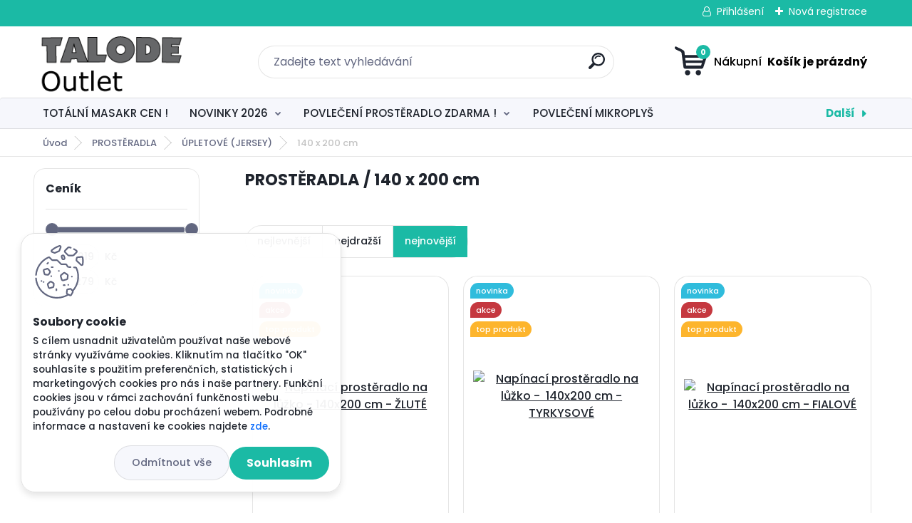

--- FILE ---
content_type: text/html; charset=utf-8
request_url: https://www.talodeshop.cz/140-x-200-cm-c14_46_3.htm
body_size: 28088
content:


        <!DOCTYPE html>
    <html xmlns:og="http://ogp.me/ns#" xmlns:fb="http://www.facebook.com/2008/fbml" lang="cs" class="tmpl__titanium">
      <head>
          <script>
              window.cookie_preferences = getCookieSettings('cookie_preferences');
              window.cookie_statistics = getCookieSettings('cookie_statistics');
              window.cookie_marketing = getCookieSettings('cookie_marketing');

              function getCookieSettings(cookie_name) {
                  if (document.cookie.length > 0)
                  {
                      cookie_start = document.cookie.indexOf(cookie_name + "=");
                      if (cookie_start != -1)
                      {
                          cookie_start = cookie_start + cookie_name.length + 1;
                          cookie_end = document.cookie.indexOf(";", cookie_start);
                          if (cookie_end == -1)
                          {
                              cookie_end = document.cookie.length;
                          }
                          return unescape(document.cookie.substring(cookie_start, cookie_end));
                      }
                  }
                  return false;
              }
          </script>
                    <script async src="https://www.googletagmanager.com/gtag/js?id="></script>
                            <script>
                    window.dataLayer = window.dataLayer || [];
                    function gtag(){dataLayer.push(arguments)};
                    gtag('consent', 'default', {
                        'ad_storage': String(window.cookie_marketing) !== 'false' ? 'granted' : 'denied',
                        'analytics_storage': String(window.cookie_statistics) !== 'false' ? 'granted' : 'denied',
                        'ad_personalization': String(window.cookie_statistics) !== 'false' ? 'granted' : 'denied',
                        'ad_user_data': String(window.cookie_statistics) !== 'false' ? 'granted' : 'denied'
                    });
                    dataLayer.push({
                        'event': 'default_consent'
                    });
                </script>
                      <script type="text/javascript" src="https://c.seznam.cz/js/rc.js"></script>
              <title>PROSTĚRADLA | Talodeshop.cz</title>
        <script type="text/javascript">var action_unavailable='action_unavailable';var id_language = 'cs';var id_country_code = 'CZ';var language_code = 'cs-CZ';var path_request = '/request.php';var type_request = 'POST';var cache_break = "2517"; var enable_console_debug = false; var enable_logging_errors = false;var administration_id_language = 'cs';var administration_id_country_code = 'CZ';</script>          <script type="text/javascript" src="//ajax.googleapis.com/ajax/libs/jquery/1.8.3/jquery.min.js"></script>
          <script type="text/javascript" src="//code.jquery.com/ui/1.12.1/jquery-ui.min.js" ></script>
                  <script src="/wa_script/js/jquery.hoverIntent.minified.js?_=2025-01-14-11-59" type="text/javascript"></script>
        <script type="text/javascript" src="/admin/jscripts/jquery.qtip.min.js?_=2025-01-14-11-59"></script>
                  <script src="/wa_script/js/jquery.selectBoxIt.min.js?_=2025-01-14-11-59" type="text/javascript"></script>
                  <script src="/wa_script/js/bs_overlay.js?_=2025-01-14-11-59" type="text/javascript"></script>
        <script src="/wa_script/js/bs_design.js?_=2025-01-14-11-59" type="text/javascript"></script>
        <script src="/admin/jscripts/wa_translation.js?_=2025-01-14-11-59" type="text/javascript"></script>
        <link rel="stylesheet" type="text/css" href="/css/jquery.selectBoxIt.wa_script.css?_=2025-01-14-11-59" media="screen, projection">
        <link rel="stylesheet" type="text/css" href="/css/jquery.qtip.lupa.css?_=2025-01-14-11-59">
        
        <link rel="stylesheet" type="text/css" href="/fotky108836/icons/flat_icons/font/flaticon.css?_=1591185196" >          <script src="/wa_script/js/jquery.colorbox-min.js?_=2025-01-14-11-59" type="text/javascript"></script>
          <link rel="stylesheet" type="text/css" href="/css/colorbox.css?_=2025-01-14-11-59">
          <script type="text/javascript">
            jQuery(document).ready(function() {
              (function() {
                function createGalleries(rel) {
                  var regex = new RegExp(rel + "\\[(\\d+)]"),
                      m, group = "g_" + rel, groupN;
                  $("a[rel*=" + rel + "]").each(function() {
                    m = regex.exec(this.getAttribute("rel"));
                    if(m) {
                      groupN = group + m[1];
                    } else {
                      groupN = group;
                    }
                    $(this).colorbox({
                      rel: groupN,
                      slideshow:true,
                       maxWidth: "85%",
                       maxHeight: "85%",
                       returnFocus: false
                    });
                  });
                }
                createGalleries("lytebox");
                createGalleries("lyteshow");
              })();
            });</script>
          <script type="text/javascript">
      function init_products_hovers()
      {
        jQuery(".product").hoverIntent({
          over: function(){
            jQuery(this).find(".icons_width_hack").animate({width: "130px"}, 300, function(){});
          } ,
          out: function(){
            jQuery(this).find(".icons_width_hack").animate({width: "10px"}, 300, function(){});
          },
          interval: 40
        });
      }
      jQuery(document).ready(function(){

        jQuery(".param select, .sorting select").selectBoxIt();

        jQuery(".productFooter").click(function()
        {
          var $product_detail_link = jQuery(this).parent().find("a:first");

          if($product_detail_link.length && $product_detail_link.attr("href"))
          {
            window.location.href = $product_detail_link.attr("href");
          }
        });
        init_products_hovers();
        
        ebar_details_visibility = {};
        ebar_details_visibility["user"] = false;
        ebar_details_visibility["basket"] = false;

        ebar_details_timer = {};
        ebar_details_timer["user"] = setTimeout(function(){},100);
        ebar_details_timer["basket"] = setTimeout(function(){},100);

        function ebar_set_show($caller)
        {
          var $box_name = $($caller).attr("id").split("_")[0];

          ebar_details_visibility["user"] = false;
          ebar_details_visibility["basket"] = false;

          ebar_details_visibility[$box_name] = true;

          resolve_ebar_set_visibility("user");
          resolve_ebar_set_visibility("basket");
        }

        function ebar_set_hide($caller)
        {
          var $box_name = $($caller).attr("id").split("_")[0];

          ebar_details_visibility[$box_name] = false;

          clearTimeout(ebar_details_timer[$box_name]);
          ebar_details_timer[$box_name] = setTimeout(function(){resolve_ebar_set_visibility($box_name);},300);
        }

        function resolve_ebar_set_visibility($box_name)
        {
          if(   ebar_details_visibility[$box_name]
             && jQuery("#"+$box_name+"_detail").is(":hidden"))
          {
            jQuery("#"+$box_name+"_detail").slideDown(300);
          }
          else if(   !ebar_details_visibility[$box_name]
                  && jQuery("#"+$box_name+"_detail").not(":hidden"))
          {
            jQuery("#"+$box_name+"_detail").slideUp(0, function() {
              $(this).css({overflow: ""});
            });
          }
        }

        
        jQuery("#user_icon, #basket_icon").hoverIntent({
          over: function(){
            ebar_set_show(this);
            
          } ,
          out: function(){
            ebar_set_hide(this);
          },
          interval: 40
        });
        
        jQuery("#user_icon").click(function(e)
        {
          if(jQuery(e.target).attr("id") == "user_icon")
          {
            window.location.href = "https://www.talodeshop.cz/0750tdut/e-login/";
          }
        });

        jQuery("#basket_icon").click(function(e)
        {
          if(jQuery(e.target).attr("id") == "basket_icon")
          {
            window.location.href = "https://www.talodeshop.cz/0750tdut/e-basket/";
          }
        });
      
      });
    </script>        <meta http-equiv="Content-language" content="cs">
        <meta http-equiv="Content-Type" content="text/html; charset=utf-8">
        <meta name="language" content="czech">
        <meta name="keywords" content="prostěradla">
        <meta name="description" content="PROSTĚRADLA">
        <meta name="revisit-after" content="1 Days">
        <meta name="distribution" content="global">
        <meta name="expires" content="never">
                  <meta name="expires" content="never">
                    <link rel="canonical" href="https://www.talodeshop.cz/140-x-200-cm-c14_46_3.htm"/>
          <meta property="og:image" content="http://www.talodeshop.cz/fotky108836/design_setup/images/logo_logo_TALODE_OUTLET2.png" />
<meta property="og:image:secure_url" content="https://www.talodeshop.cz/fotky108836/design_setup/images/logo_logo_TALODE_OUTLET2.png" />
<meta property="og:image:type" content="image/jpeg" />

<meta name="google-site-verification" content="qoQvq47WJNPphvLHgDskCMgfFQsX1VSF1FYhmfP0nIQ"/>            <meta name="robots" content="index, follow">
                      <link href="//www.talodeshop.cz/fotky108836/favikonatalode.png" rel="icon" type="image/png">
          <link rel="shortcut icon" type="image/png" href="//www.talodeshop.cz/fotky108836/favikonatalode.png">
                  <link rel="stylesheet" type="text/css" href="/css/lang_dependent_css/lang_cs.css?_=2025-01-14-11-59" media="screen, projection">
                <link rel='stylesheet' type='text/css' href='/wa_script/js/styles.css?_=2025-01-14-11-59'>
        <script language='javascript' type='text/javascript' src='/wa_script/js/javascripts.js?_=2025-01-14-11-59'></script>
        <script language='javascript' type='text/javascript' src='/wa_script/js/check_tel.js?_=2025-01-14-11-59'></script>
          <script src="/assets/javascripts/buy_button.js?_=2025-01-14-11-59"></script>
            <script type="text/javascript" src="/wa_script/js/bs_user.js?_=2025-01-14-11-59"></script>
        <script type="text/javascript" src="/wa_script/js/bs_fce.js?_=2025-01-14-11-59"></script>
        <script type="text/javascript" src="/wa_script/js/bs_fixed_bar.js?_=2025-01-14-11-59"></script>
        <script type="text/javascript" src="/bohemiasoft/js/bs.js?_=2025-01-14-11-59"></script>
        <script src="/wa_script/js/jquery.number.min.js?_=2025-01-14-11-59" type="text/javascript"></script>
        <script type="text/javascript">
            BS.User.id = 108836;
            BS.User.domain = "0750tdut";
            BS.User.is_responsive_layout = true;
            BS.User.max_search_query_length = 50;
            BS.User.max_autocomplete_words_count = 5;

            WA.Translation._autocompleter_ambiguous_query = ' Hledavý výraz je pro našeptávač příliš obecný. Zadejte prosím další znaky, slova nebo pokračujte odesláním formuláře pro vyhledávání.';
            WA.Translation._autocompleter_no_results_found = ' Nebyly nalezeny žádné produkty ani kategorie.';
            WA.Translation._error = " Chyba";
            WA.Translation._success = " Nastaveno";
            WA.Translation._warning = " Upozornění";
            WA.Translation._multiples_inc_notify = '<p class="multiples-warning"><strong>Tento produkt je možné objednat pouze v násobcích #inc#. </strong><br><small>Vámi zadaný počet kusů byl navýšen dle tohoto násobku.</small></p>';
            WA.Translation._shipping_change_selected = " Změnit...";
            WA.Translation._shipping_deliver_to_address = " Zásilka bude doručena na zvolenou adresu";

            BS.Design.template = {
              name: "titanium",
              is_selected: function(name) {
                if(Array.isArray(name)) {
                  return name.indexOf(this.name) > -1;
                } else {
                  return name === this.name;
                }
              }
            };
            BS.Design.isLayout3 = true;
            BS.Design.templates = {
              TEMPLATE_ARGON: "argon",TEMPLATE_NEON: "neon",TEMPLATE_CARBON: "carbon",TEMPLATE_XENON: "xenon",TEMPLATE_AURUM: "aurum",TEMPLATE_CUPRUM: "cuprum",TEMPLATE_ERBIUM: "erbium",TEMPLATE_CADMIUM: "cadmium",TEMPLATE_BARIUM: "barium",TEMPLATE_CHROMIUM: "chromium",TEMPLATE_SILICIUM: "silicium",TEMPLATE_IRIDIUM: "iridium",TEMPLATE_INDIUM: "indium",TEMPLATE_OXYGEN: "oxygen",TEMPLATE_HELIUM: "helium",TEMPLATE_FLUOR: "fluor",TEMPLATE_FERRUM: "ferrum",TEMPLATE_TERBIUM: "terbium",TEMPLATE_URANIUM: "uranium",TEMPLATE_ZINCUM: "zincum",TEMPLATE_CERIUM: "cerium",TEMPLATE_KRYPTON: "krypton",TEMPLATE_THORIUM: "thorium",TEMPLATE_ETHERUM: "etherum",TEMPLATE_KRYPTONIT: "kryptonit",TEMPLATE_TITANIUM: "titanium",TEMPLATE_PLATINUM: "platinum"            };
        </script>
                  <script src="/js/progress_button/modernizr.custom.js"></script>
                      <link rel="stylesheet" type="text/css" href="/bower_components/owl.carousel/dist/assets/owl.carousel.min.css" />
            <link rel="stylesheet" type="text/css" href="/bower_components/owl.carousel/dist/assets/owl.theme.default.min.css" />
            <script src="/bower_components/owl.carousel/dist/owl.carousel.min.js"></script>
                      <link rel="stylesheet" type="text/css" href="/bower_components/priority-nav/dist/priority-nav-core.css" />
            <script src="/bower_components/priority-nav/dist/priority-nav.js"></script>
                      <link rel="stylesheet" type="text/css" href="//static.bohemiasoft.com/jave/style.css?_=2025-01-14-11-59" media="screen">
                    <link rel="stylesheet" type="text/css" href="/css/font-awesome.4.7.0.min.css" media="screen">
          <link rel="stylesheet" type="text/css" href="/sablony/nove/titanium/titaniumpurple/css/product_var3.css?_=2025-01-14-11-59" media="screen">
          <style>
    :root {
        --primary: #1bbaa5;
        --primary-dark: #1bbaa5;
        --secondary: #f6f7fc;
        --secondary-v2: #626780;
        --element-color: #1f242d;
        --stars: #ffcf15;
        --sale: #c91e1e;
        
        --empty-basket-text: " Košík je prázdný";
        --full-shopping-basket-text: "nákupní košík";
        --choose-delivery-method-text: "Vyberte způsob doručení";
        --choose-payment-method-text: "Vyberte způsob platby";
        --free-price-text: "Zdarma";
        --continue-without-login-text: "Pokračovat bez přihlášení";
        --summary-order-text: "Shrnutí Vaší objednávky";
        --cart-contents-text: "Váš košík";
        --in-login-text: "Přihlášení";
        --in-registration-text: "Nová registrace";
        --in-forgotten-pass-text: "Zapomenuté heslo";
        --price-list-filter-text: "Ceník";
        --search-see-everything-text: "Zobrazit vše";
        --discount-code-text: "Mám slevový kód";
        --searched-cats-text: "Hledané kategorie";
        --back-to-eshop-text: "Zpátky do eshopu";
        --to-category-menu-text: "Do kategorie";
        --back-menu-text: "Zpět";
        --pagination-next-text: "Další";
        --pagination-previous-text: "Předchozí";
        --cookies-files-text: "Soubory cookie";
        --newsletter-button-text: "Odebírat";
        --newsletter-be-up-to-date-text: "Buďte v obraze";
        --specify-params-text: "Vyberte parametry";
        --article-tags-text: "Tagy článku";
        --watch-product-text: "Hlídat produkt";
        --notfull-shopping-text: "Nákupní";
        --notfull-basket-is-empty-text: " Košík je prázdný";
        --whole-blog-article-text: "Celý článek";
        --basket-content-text: " Obsah košíku";
        --products-in-cat-text: " Produkty v kategorii";
        
    }
</style>
          <link rel="stylesheet"
                type="text/css"
                id="tpl-editor-stylesheet"
                href="/sablony/nove/titanium/titaniumpurple/css/colors.css?_=2025-01-14-11-59"
                media="screen">

          <meta name="viewport" content="width=device-width, initial-scale=1.0">
          <link rel="stylesheet" 
                   type="text/css" 
                   href="https://static.bohemiasoft.com/custom-css/titanium.css?_1768981935" 
                   media="screen"><style type="text/css">
               <!--#site_logo{
                  width: 275px;
                  height: 100px;
                  background-image: url('/fotky108836/design_setup/images/logo_logo_TALODE_OUTLET2.png?cache_time=1661765415');
                  background-repeat: no-repeat;
                  
                }html body .myheader { 
          
          border: black;
          background-repeat: repeat;
          background-position: 0px 0px;
          
        }#page_background{
                  
                  background-repeat: repeat;
                  background-position: 0px 0px;
                  background-color: transparent;
                }.bgLupa{
                  padding: 0;
                  border: none;
                }

 :root { 
 }
-->
                </style>          <link rel="stylesheet" type="text/css" href="/fotky108836/design_setup/css/user_defined.css?_=1664288129" media="screen, projection">
                    <script type="text/javascript" src="/admin/jscripts/wa_dialogs.js?_=2025-01-14-11-59"></script>
            <script>
      $(document).ready(function() {
        if (getCookie('show_cookie_message' + '_108836_cz') != 'no') {
          if($('#cookies-agreement').attr('data-location') === '0')
          {
            $('.cookies-wrapper').css("top", "0px");
          }
          else
          {
            $('.cookies-wrapper').css("bottom", "0px");
          }
          $('.cookies-wrapper').show();
        }

        $('#cookies-notify__close').click(function() {
          setCookie('show_cookie_message' + '_108836_cz', 'no');
          $('#cookies-agreement').slideUp();
          $("#masterpage").attr("style", "");
          setCookie('cookie_preferences', 'true');
          setCookie('cookie_statistics', 'true');
          setCookie('cookie_marketing', 'true');
          window.cookie_preferences = true;
          window.cookie_statistics = true;
          window.cookie_marketing = true;
          if(typeof gtag === 'function') {
              gtag('consent', 'update', {
                  'ad_storage': 'granted',
                  'analytics_storage': 'granted',
                  'ad_user_data': 'granted',
                  'ad_personalization': 'granted'
              });
          }
         return false;
        });

        $("#cookies-notify__disagree").click(function(){
            save_preferences();
        });

        $('#cookies-notify__preferences-button-close').click(function(){
            var cookies_notify_preferences = $("#cookies-notify-checkbox__preferences").is(':checked');
            var cookies_notify_statistics = $("#cookies-notify-checkbox__statistics").is(':checked');
            var cookies_notify_marketing = $("#cookies-notify-checkbox__marketing").is(':checked');
            save_preferences(cookies_notify_preferences, cookies_notify_statistics, cookies_notify_marketing);
        });

        function save_preferences(preferences = false, statistics = false, marketing = false)
        {
            setCookie('show_cookie_message' + '_108836_cz', 'no');
            $('#cookies-agreement').slideUp();
            $("#masterpage").attr("style", "");
            setCookie('cookie_preferences', preferences);
            setCookie('cookie_statistics', statistics);
            setCookie('cookie_marketing', marketing);
            window.cookie_preferences = preferences;
            window.cookie_statistics = statistics;
            window.cookie_marketing = marketing;
            if(marketing && typeof gtag === 'function')
            {
                gtag('consent', 'update', {
                    'ad_storage': 'granted'
                });
            }
            if(statistics && typeof gtag === 'function')
            {
                gtag('consent', 'update', {
                    'analytics_storage': 'granted',
                    'ad_user_data': 'granted',
                    'ad_personalization': 'granted',
                });
            }
            if(marketing === false && BS && BS.seznamIdentity) {
                BS.seznamIdentity.clearIdentity();
            }
        }

        /**
         * @param {String} cookie_name
         * @returns {String}
         */
        function getCookie(cookie_name) {
          if (document.cookie.length > 0)
          {
            cookie_start = document.cookie.indexOf(cookie_name + "=");
            if (cookie_start != -1)
            {
              cookie_start = cookie_start + cookie_name.length + 1;
              cookie_end = document.cookie.indexOf(";", cookie_start);
              if (cookie_end == -1)
              {
                cookie_end = document.cookie.length;
              }
              return unescape(document.cookie.substring(cookie_start, cookie_end));
            }
          }
          return "";
        }
        
        /**
         * @param {String} cookie_name
         * @param {String} value
         */
        function setCookie(cookie_name, value) {
          var time = new Date();
          time.setTime(time.getTime() + 365*24*60*60*1000); // + 1 rok
          var expires = "expires="+time.toUTCString();
          document.cookie = cookie_name + "=" + escape(value) + "; " + expires + "; path=/";
        }
      });
    </script>
    <script async src="https://www.googletagmanager.com/gtag/js?id=AW-378427298"></script><script>
window.dataLayer = window.dataLayer || [];
function gtag(){dataLayer.push(arguments);}
gtag('js', new Date());
gtag('config', 'AW-378427298', { debug_mode: true });
</script>        <script type="text/javascript" src="/wa_script/js/search_autocompleter.js?_=2025-01-14-11-59"></script>
              <script>
              WA.Translation._complete_specification = "Kompletní specifikace";
              WA.Translation._dont_have_acc = "Nemáte účet? ";
              WA.Translation._have_acc = "Již máte účet? ";
              WA.Translation._register_titanium = "Zaregistrujte se ";
              WA.Translation._login_titanium = "Přihlašte se ";
              WA.Translation._placeholder_voucher = "Sem vložte kód";
          </script>
                <script src="/wa_script/js/template/titanium/script.js?_=2025-01-14-11-59"></script>
                    <link rel="stylesheet" type="text/css" href="/assets/vendor/magnific-popup/magnific-popup.css" />
      <script src="/assets/vendor/magnific-popup/jquery.magnific-popup.js"></script>
      <script type="text/javascript">
        BS.env = {
          decPoint: ",",
          basketFloatEnabled: false        };
      </script>
      <script type="text/javascript" src="/node_modules/select2/dist/js/select2.min.js"></script>
      <script type="text/javascript" src="/node_modules/maximize-select2-height/maximize-select2-height.min.js"></script>
      <script type="text/javascript">
        (function() {
          $.fn.select2.defaults.set("language", {
            noResults: function() {return " Nenalezeny žádné položky"},
            inputTooShort: function(o) {
              var n = o.minimum - o.input.length;
              return " Prosím zadejte #N# nebo více znaků.".replace("#N#", n);
            }
          });
          $.fn.select2.defaults.set("width", "100%")
        })();

      </script>
      <link type="text/css" rel="stylesheet" href="/node_modules/select2/dist/css/select2.min.css" />
      <script type="text/javascript" src="/wa_script/js/countdown_timer.js?_=2025-01-14-11-59"></script>
      <script type="text/javascript" src="/wa_script/js/app.js?_=2025-01-14-11-59"></script>
      <script type="text/javascript" src="/node_modules/jquery-validation/dist/jquery.validate.min.js"></script>

      
          </head>
      <body class="lang-cs layout3 not-home page-category page-category-14-46 basket-empty slider_available template-slider-disabled vat-payer-n alternative-currency-n" >
    <script>gtag("event", "page_view", {
    "ecomm_pagetype": "category",
    "send_to": "AW-378427298"
});
</script>    <a name="topweb"></a>
            <div id="cookies-agreement" class="cookies-wrapper" data-location="1"
         >
      <div class="cookies-notify-background"></div>
      <div class="cookies-notify" style="display:block!important;">
        <div class="cookies-notify__bar">
          <div class="cookies-notify__bar1">
            <div class="cookies-notify__text"
                                 >
                S cílem usnadnit uživatelům používat naše webové stránky využíváme cookies. Kliknutím na tlačítko "OK" souhlasíte s použitím preferenčních, statistických i marketingových cookies pro nás i naše partnery. Funkční cookies jsou v rámci zachování funkčnosti webu používány po celou dobu procházení webem. Podrobné informace a nastavení ke cookies najdete <span class="cookies-notify__detail_button">zde</span>.            </div>
            <div class="cookies-notify__button">
                <a href="#" id="cookies-notify__disagree" class="secondary-btn"
                   style="color: #000000;
                           background-color: #c8c8c8;
                           opacity: 1"
                >Odmítnout vše</a>
              <a href="#" id="cookies-notify__close"
                 style="color: #000000;
                        background-color: #c8c8c8;
                        opacity: 1"
                >Souhlasím</a>
            </div>
          </div>
                        <div class="cookies-notify__detail_box hidden"
                             >
                <div id="cookies-nofify__close_detail"> Zavřít</div>
                <div>
                    <br />
                    <b> Co jsou cookies?</b><br />
                    <span> Cookies jsou krátké textové informace, které jsou uloženy ve Vašem prohlížeči. Tyto informace běžně používají všechny webové stránky a jejich procházením dochází k ukládání cookies. Pomocí partnerských skriptů, které mohou stránky používat (například Google analytics</span><br /><br />
                    <b> Jak lze nastavit práci webu s cookies?</b><br />
                    <span> Přestože doporučujeme povolit používání všech typů cookies, práci webu s nimi můžete nastavit dle vlastních preferencí pomocí checkboxů zobrazených níže. Po odsouhlasení nastavení práce s cookies můžete změnit své rozhodnutí smazáním či editací cookies přímo v nastavení Vašeho prohlížeče. Podrobnější informace k promazání cookies najdete v nápovědě Vašeho prohlížeče.</span>
                </div>
                <div class="cookies-notify__checkboxes"
                                    >
                    <div class="checkbox-custom checkbox-default cookies-notify__checkbox">
                        <input type="checkbox" id="cookies-notify-checkbox__functional" checked disabled />
                        <label for="cookies-notify-checkbox__functional" class="cookies-notify__checkbox_label"> Nutné</label>
                    </div>
                    <div class="checkbox-custom checkbox-default cookies-notify__checkbox">
                        <input type="checkbox" id="cookies-notify-checkbox__preferences" checked />
                        <label for="cookies-notify-checkbox__preferences" class="cookies-notify__checkbox_label"> Preferenční</label>
                    </div>
                    <div class="checkbox-custom checkbox-default cookies-notify__checkbox">
                        <input type="checkbox" id="cookies-notify-checkbox__statistics" checked />
                        <label for="cookies-notify-checkbox__statistics" class="cookies-notify__checkbox_label"> Statistické</label>
                    </div>
                    <div class="checkbox-custom checkbox-default cookies-notify__checkbox">
                        <input type="checkbox" id="cookies-notify-checkbox__marketing" checked />
                        <label for="cookies-notify-checkbox__marketing" class="cookies-notify__checkbox_label"> Marketingové</label>
                    </div>
                </div>
                <div id="cookies-notify__cookie_types">
                    <div class="cookies-notify__cookie_type cookie-active" data-type="functional">
                         Nutné (13)
                    </div>
                    <div class="cookies-notify__cookie_type" data-type="preferences">
                         Preferenční (1)
                    </div>
                    <div class="cookies-notify__cookie_type" data-type="statistics">
                         Statistické (15)
                    </div>
                    <div class="cookies-notify__cookie_type" data-type="marketing">
                         Marketingové (15)
                    </div>
                    <div class="cookies-notify__cookie_type" data-type="unclassified">
                         Neklasifikované (7)
                    </div>
                </div>
                <div id="cookies-notify__cookie_detail">
                    <div class="cookie-notify__cookie_description">
                        <span id="cookie-notify__description_functional" class="cookie_description_active"> Tyto informace jsou nezbytné ke správnému chodu webové stránky jako například vkládání zboží do košíku, uložení vyplněných údajů nebo přihlášení do zákaznické sekce.</span>
                        <span id="cookie-notify__description_preferences" class="hidden"> Tyto cookies umožní přizpůsobit chování nebo vzhled stránky dle Vašich potřeb, například volba jazyka.</span>
                        <span id="cookie-notify__description_statistics" class="hidden"> Díky těmto cookies mohou majitelé i developeři webu více porozumět chování uživatelů a vyvijet stránku tak, aby byla co nejvíce prozákaznická. Tedy abyste co nejrychleji našli hledané zboží nebo co nejsnáze dokončili jeho nákup.</span>
                        <span id="cookie-notify__description_marketing" class="hidden"> Tyto informace umožní personalizovat zobrazení nabídek přímo pro Vás díky historické zkušenosti procházení dřívějších stránek a nabídek.</span>
                        <span id="cookie-notify__description_unclassified" class="hidden"> Tyto cookies prozatím nebyly roztříděny do vlastní kategorie.</span>
                    </div>
                    <style>
                        #cookies-notify__cookie_detail_table td
                        {
                            color: #ffffff                        }
                    </style>
                    <table class="table" id="cookies-notify__cookie_detail_table">
                        <thead>
                            <tr>
                                <th> Jméno</th>
                                <th> Účel</th>
                                <th> Vypršení</th>
                            </tr>
                        </thead>
                        <tbody>
                                                    <tr>
                                <td>show_cookie_message</td>
                                <td>Ukládá informaci o potřebě zobrazení cookie lišty</td>
                                <td>1 rok</td>
                            </tr>
                                                        <tr>
                                <td>__zlcmid</td>
                                <td>Tento soubor cookie se používá k uložení identity návštěvníka během návštěv a preference návštěvníka deaktivovat naši funkci živého chatu. </td>
                                <td>1 rok</td>
                            </tr>
                                                        <tr>
                                <td>__cfruid</td>
                                <td>Tento soubor cookie je součástí služeb poskytovaných společností Cloudflare – včetně vyrovnávání zátěže, doručování obsahu webových stránek a poskytování připojení DNS pro provozovatele webových stránek. </td>
                                <td>relace</td>
                            </tr>
                                                        <tr>
                                <td>_auth</td>
                                <td>Zajišťuje bezpečnost procházení návštěvníků tím, že zabraňuje padělání požadavků mezi stránkami. Tento soubor cookie je nezbytný pro bezpečnost webu a návštěvníka. </td>
                                <td>1 rok</td>
                            </tr>
                                                        <tr>
                                <td>csrftoken</td>
                                <td>Pomáhá předcházet útokům Cross-Site Request Forgery (CSRF). 
</td>
                                <td>1 rok</td>
                            </tr>
                                                        <tr>
                                <td>PHPSESSID</td>
                                <td>Zachovává stav uživatelské relace napříč požadavky na stránky. </td>
                                <td>relace</td>
                            </tr>
                                                        <tr>
                                <td>rc::a</td>
                                <td>Tento soubor cookie se používá k rozlišení mezi lidmi a roboty. To je výhodné pro web, aby
vytvářet platné zprávy o používání jejich webových stránek. </td>
                                <td>persistentní</td>
                            </tr>
                                                        <tr>
                                <td>rc::c</td>
                                <td>Tento soubor cookie se používá k rozlišení mezi lidmi a roboty. </td>
                                <td>relace</td>
                            </tr>
                                                        <tr>
                                <td>AWSALBCORS</td>
                                <td>Registruje, který server-cluster obsluhuje návštěvníka. To se používá v kontextu s vyrovnáváním zátěže, aby se optimalizovala uživatelská zkušenost. </td>
                                <td>6 dnů</td>
                            </tr>
                                                        <tr>
                                <td>18plus_allow_access#</td>
                                <td>Ukládá informaci o odsouhlasení okna 18+ pro web.</td>
                                <td>neznámý</td>
                            </tr>
                                                        <tr>
                                <td>18plus_cat#</td>
                                <td>Ukládá informaci o odsouhlasení okna 18+ pro kategorii.</td>
                                <td>neznámý</td>
                            </tr>
                                                        <tr>
                                <td>bs_slide_menu</td>
                                <td></td>
                                <td>neznámý</td>
                            </tr>
                                                        <tr>
                                <td>left_menu</td>
                                <td>Ukládá informaci o způsobu zobrazení levého menu.</td>
                                <td>neznámý</td>
                            </tr>
                                                    </tbody>
                    </table>
                    <div class="cookies-notify__button">
                        <a href="#" id="cookies-notify__preferences-button-close"
                           style="color: #000000;
                                background-color: #c8c8c8;
                                opacity: 1">
                            Uložit nastavení                        </a>
                    </div>
                </div>
            </div>
                    </div>
      </div>
    </div>
    
  <div id="responsive_layout_large"></div><div id="page">      <div class="top-bar" id="topBar">
                  <div class="top-bar-login">
                          <span class="user-login"><a href="/0750tdut/e-login">Přihlášení</a></span>
              <span class="user-register"><a href="/0750tdut/e-register">Nová registrace</a></span>
                        </div>
                        </div>
          <script type="text/javascript">
      var responsive_articlemenu_name = ' Menu';
      var responsive_eshopmenu_name = ' E-shop';
    </script>
        <link rel="stylesheet" type="text/css" href="/css/masterslider.css?_=2025-01-14-11-59" media="screen, projection">
    <script type="text/javascript" src="/js/masterslider.min.js"></script>
    <div class="myheader">
                <div class="navigate_bar">
            <div class="logo-wrapper">
            <a id="site_logo" href="//www.talodeshop.cz" class="mylogo" aria-label="Logo"></a>
    </div>
                <div id="search">
      <form name="search" id="searchForm" action="/search-engine.htm" method="GET" enctype="multipart/form-data">
        <label for="q" class="title_left2"> Hľadanie</label>
        <p>
          <input name="slovo" type="text" class="inputBox" id="q" placeholder=" Zadejte text vyhledávání" maxlength="50">
          
          <input type="hidden" id="source_service" value="www.webareal.cz">
        </p>
        <div class="wrapper_search_submit">
          <input type="submit" class="search_submit" aria-label="search" name="search_submit" value="">
        </div>
        <div id="search_setup_area">
          <input id="hledatjak2" checked="checked" type="radio" name="hledatjak" value="2">
          <label for="hledatjak2">Hledat ve zboží</label>
          <br />
          <input id="hledatjak1"  type="radio" name="hledatjak" value="1">
          <label for="hledatjak1">Hledat v článcích</label>
                    <script type="text/javascript">
            function resolve_search_mode_visibility()
            {
              if (jQuery('form[name=search] input').is(':focus'))
              {
                if (jQuery('#search_setup_area').is(':hidden'))
                {
                  jQuery('#search_setup_area').slideDown(400);
                }
              }
              else
              {
                if (jQuery('#search_setup_area').not(':hidden'))
                {
                  jQuery('#search_setup_area').slideUp(400);
                }
              }
            }

            $('form[name=search] input').click(function() {
              this.focus();
            });

            jQuery('form[name=search] input')
                .focus(function() {
                  resolve_search_mode_visibility();
                })
                .blur(function() {
                  setTimeout(function() {
                    resolve_search_mode_visibility();
                  }, 1000);
                });

          </script>
                  </div>
      </form>
    </div>
            
  <div id="ebar" class="" >        <div id="basket_icon" >
            <div id="basket_detail">
                <div id="basket_arrow_tag"></div>
                <div id="basket_content_tag">
                    <a id="quantity_tag" href="/0750tdut/e-basket" rel="nofollow" class="elink"><span class="quantity_count">0</span>
                    <span class="basket_empty"> Váš nákupní košík <span class="bold">je prázdný</span></span></a>                </div>
            </div>
        </div>
                </div>      </div>
          </div>
        <div class="eshop-menu drop-menu" id="dropMenu">
      <div id="dropMenuWrapper">
            <div class="menu-wrapper leftmenu" id="menuWrapper">
          <ul class="root-eshop-menu" id="menuContent">
              <li class="home-button">
              <a href="//www.talodeshop.cz">
      <i class="fa fa-home" aria-hidden="true"></i>
    </a>
            </li>
            <li class="eshop-menu-item item-1">
            <a class="item-link level-1" href="/TOTALNI-MASAKR-CEN-c35_0_1.htm">TOTÁLNÍ MASAKR CEN ! </a>
          </li>
        <li class="eshop-menu-item item-2 has-submenu">
            <a class="item-link level-1" href="/NOVINKY-2026-c4_0_1.htm">NOVINKY 2026</a>
          <ul class="eshop-submenu-root menu-level-2">
          <li class="eshop-menu-item item-1">
            <div class="menu-item-box">
                <div class="menu-item-cat">
          <a class="item-link level-2" href="/NOVINKY-2026-c4_5_2.htm">LEDEN 2026</a>
                  </div>
      </div>
          </li>
        <li class="eshop-menu-item item-2">
            <div class="menu-item-box">
                <div class="menu-item-cat">
          <a class="item-link level-2" href="/NOVINKY-2026-c4_4_2.htm">LISTOPAD 2025</a>
                  </div>
      </div>
          </li>
        <li class="eshop-menu-item item-3">
            <div class="menu-item-box">
                <div class="menu-item-cat">
          <a class="item-link level-2" href="/NOVINKY-2026-c4_3_2.htm">ŘÍJEN 2025</a>
                  </div>
      </div>
          </li>
        </ul>
        </li>
        <li class="eshop-menu-item item-3 has-submenu">
            <a class="item-link level-1" href="/POVLECENI-PROSTERADLO-ZDARMA-c32_0_1.htm">POVLEČENÍ PROSTĚRADLO ZDARMA !</a>
          <ul class="eshop-submenu-root menu-level-2">
          <li class="eshop-menu-item item-1">
            <div class="menu-item-box">
                <div class="menu-item-cat">
          <a class="item-link level-2" href="/POVLECENI-PROSTERADLO-ZDARMA-c32_750_2.htm">LUXUSNÍ BAVLNĚNÉ </a>
                  </div>
      </div>
          </li>
        <li class="eshop-menu-item item-2">
            <div class="menu-item-box">
                <div class="menu-item-cat">
          <a class="item-link level-2" href="/POVLECENI-PROSTERADLO-ZDARMA-c32_776_2.htm">MIKROPLYŠOVÉ</a>
                  </div>
      </div>
          </li>
        <li class="eshop-menu-item item-3">
            <div class="menu-item-box">
                <div class="menu-item-cat">
          <a class="item-link level-2" href="/POVLECENI-PROSTERADLO-ZDARMA-c32_822_2.htm">VÁNOČNÍ POVLEČENÍ</a>
                  </div>
      </div>
          </li>
        <li class="eshop-menu-item item-4">
            <div class="menu-item-box">
                <div class="menu-item-cat">
          <a class="item-link level-2" href="/POVLECENI-PROSTERADLO-ZDARMA-c32_844_2.htm">BAVLNĚNÉ</a>
                  </div>
      </div>
          </li>
        <li class="eshop-menu-item item-5">
            <div class="menu-item-box">
                <div class="menu-item-cat">
          <a class="item-link level-2" href="/POVLECENI-PROSTERADLO-ZDARMA-c32_845_2.htm"> VÝPRODEJ</a>
                  </div>
      </div>
          </li>
        <li class="eshop-menu-item item-6">
            <div class="menu-item-box">
                <div class="menu-item-cat">
          <a class="item-link level-2" href="/POVLECENI-PROSTERADLO-ZDARMA-c32_749_2.htm">S 3D EFEKTEM</a>
                  </div>
      </div>
          </li>
        <li class="eshop-menu-item item-7">
            <div class="menu-item-box">
                <div class="menu-item-cat">
          <a class="item-link level-2" href="/POVLECENI-PROSTERADLO-ZDARMA-c32_751_2.htm">KREPOVÉ</a>
                  </div>
      </div>
          </li>
        <li class="eshop-menu-item item-8 has-submenu">
            <div class="menu-item-box">
                <div class="menu-item-cat">
          <a class="item-link level-2" href="/POVLECENI-PROSTERADLO-ZDARMA-c32_752_2.htm">NA FRANCOUZSKOU PŘIKRÝVKU</a>
              <ul class="eshop-submenu-root menu-level-3">
          <li class="eshop-menu-item item-1">
            <a class="item-link level-3" href="/POVLECENI-PROSTERADLO-ZDARMA-c32_841_3.htm"> LUXUSNÍ BAVLNĚNÉ</a>
          </li>
        <li class="eshop-menu-item item-2">
            <a class="item-link level-3" href="/POVLECENI-PROSTERADLO-ZDARMA-c32_842_3.htm">S 3D EFEKTEM</a>
          </li>
        <li class="eshop-menu-item item-3">
            <a class="item-link level-3" href="/POVLECENI-PROSTERADLO-ZDARMA-c32_843_3.htm">VÝPRODEJ</a>
          </li>
        </ul>
            </div>
      </div>
          </li>
        </ul>
        </li>
        <li class="eshop-menu-item item-4 has-submenu">
            <a class="item-link level-1" href="/POVLECENI-MIKROPLYS-c8_0_1.htm">POVLEČENÍ MIKROPLYŠ</a>
          <ul class="eshop-submenu-root menu-level-2">
          <li class="eshop-menu-item item-1">
            <div class="menu-item-box">
                <div class="menu-item-cat">
          <a class="item-link level-2" href="/POVLECENI-MIKROPLYS-c8_18_2.htm">POVLEČENÍ NA 1 POSTEL</a>
                  </div>
      </div>
          </li>
        <li class="eshop-menu-item item-2">
            <div class="menu-item-box">
                <div class="menu-item-cat">
          <a class="item-link level-2" href="/POVLECENI-MIKROPLYS-c8_20_2.htm">2 POSTELE + PROSTĚRADLO ZDARMA</a>
                  </div>
      </div>
          </li>
        <li class="eshop-menu-item item-3">
            <div class="menu-item-box">
                <div class="menu-item-cat">
          <a class="item-link level-2" href="/POVLECENI-MIKROPLYS-c8_19_2.htm">POVLEČENÍ FRANCOUZSKÉ 200x220</a>
                  </div>
      </div>
          </li>
        <li class="eshop-menu-item item-4">
            <div class="menu-item-box">
                <div class="menu-item-cat">
          <a class="item-link level-2" href="/POVLECENI-MIKROPLYS-c8_21_2.htm">PRODLOUŽENÉ 140x220 cm</a>
                  </div>
      </div>
          </li>
        </ul>
        </li>
        <li class="eshop-menu-item item-5 has-submenu">
            <a class="item-link level-1" href="/VANOCNI-POVLECENI-A-DEKORACE-c38_0_1.htm">VÁNOČNÍ POVLEČENÍ A DEKORACE </a>
          <ul class="eshop-submenu-root menu-level-2">
          <li class="eshop-menu-item item-1">
            <div class="menu-item-box">
                <div class="menu-item-cat">
          <a class="item-link level-2" href="/VANOCNI-POVLECENI-A-DEKORACE-c38_781_2.htm">POVLEČENÍ NA 1 POSTEL</a>
                  </div>
      </div>
          </li>
        <li class="eshop-menu-item item-2">
            <div class="menu-item-box">
                <div class="menu-item-cat">
          <a class="item-link level-2" href="/VANOCNI-POVLECENI-A-DEKORACE-c38_782_2.htm">POVLEČENÍ NA 2 POSTELE</a>
                  </div>
      </div>
          </li>
        <li class="eshop-menu-item item-3">
            <div class="menu-item-box">
                <div class="menu-item-cat">
          <a class="item-link level-2" href="/VANOCNI-POVLECENI-A-DEKORACE-c38_785_2.htm">FRANCOUZSKÉ 200x220cm</a>
                  </div>
      </div>
          </li>
        <li class="eshop-menu-item item-4">
            <div class="menu-item-box">
                <div class="menu-item-cat">
          <a class="item-link level-2" href="/VANOCNI-POVLECENI-A-DEKORACE-c38_783_2.htm">POLŠTÁŘKY</a>
                  </div>
      </div>
          </li>
        <li class="eshop-menu-item item-5">
            <div class="menu-item-box">
                <div class="menu-item-cat">
          <a class="item-link level-2" href="/VANOCNI-POVLECENI-A-DEKORACE-c38_784_2.htm">DEČKY A UBRUSY</a>
                  </div>
      </div>
          </li>
        </ul>
        </li>
        <li class="eshop-menu-item item-6">
            <a class="item-link level-1" href="/VANOCNI-SETY-STUL-A-ZIDLE-c52_0_1.htm">VÁNOČNÍ SETY - STŮL A ŽIDLE</a>
          </li>
        <li class="eshop-menu-item item-7">
            <a class="item-link level-1" href="/POVANOCNI-VYPRODEJ-c51_0_1.htm">POVÁNOČNÍ VÝPRODEJ !</a>
          </li>
        <li class="eshop-menu-item item-8 has-submenu">
            <a class="item-link level-1" href="/POVLECENI-S-3D-EFEKTEM-c6_0_1.htm">POVLEČENÍ S 3D EFEKTEM</a>
          <ul class="eshop-submenu-root menu-level-2">
          <li class="eshop-menu-item item-1">
            <div class="menu-item-box">
                <div class="menu-item-cat">
          <a class="item-link level-2" href="/POVLECENI-S-3D-EFEKTEM-c6_6_2.htm">POVLEČENÍ NA 1 POSTEL</a>
                  </div>
      </div>
          </li>
        <li class="eshop-menu-item item-2">
            <div class="menu-item-box">
                <div class="menu-item-cat">
          <a class="item-link level-2" href="/POVLECENI-S-3D-EFEKTEM-c6_7_2.htm">POVLEČENÍ NA 2 POSTELE</a>
                  </div>
      </div>
          </li>
        <li class="eshop-menu-item item-3">
            <div class="menu-item-box">
                <div class="menu-item-cat">
          <a class="item-link level-2" href="/POVLECENI-S-3D-EFEKTEM-c6_8_2.htm">POVLEČENÍ FRANCOUZSKÉ</a>
                  </div>
      </div>
          </li>
        <li class="eshop-menu-item item-4">
            <div class="menu-item-box">
                <div class="menu-item-cat">
          <a class="item-link level-2" href="/POVLECENI-S-3D-EFEKTEM-c6_9_2.htm">MIKROPLYŠOVÉ</a>
                  </div>
      </div>
          </li>
        <li class="eshop-menu-item item-5">
            <div class="menu-item-box">
                <div class="menu-item-cat">
          <a class="item-link level-2" href="/POVLECENI-S-3D-EFEKTEM-c6_855_2.htm">POVLEČENÍ SVÍTÍCÍ</a>
                  </div>
      </div>
          </li>
        </ul>
        </li>
        <li class="eshop-menu-item item-9 has-submenu">
            <a class="item-link level-1" href="/POVLECENI-BAVLNENE-c7_0_1.htm">POVLEČENÍ BAVLNĚNÉ</a>
          <ul class="eshop-submenu-root menu-level-2">
          <li class="eshop-menu-item item-1 has-submenu">
            <div class="menu-item-box">
                <div class="menu-item-cat">
          <a class="item-link level-2" href="/POVLECENI-BAVLNENE-c7_10_2.htm">POVLEČENÍ NA 1 POSTEL</a>
              <ul class="eshop-submenu-root menu-level-3">
          <li class="eshop-menu-item item-1">
            <a class="item-link level-3" href="/POVLECENI-BAVLNENE-c7_11_3.htm">NEJPRODÁVANĚJŠÍ</a>
          </li>
        <li class="eshop-menu-item item-2">
            <a class="item-link level-3" href="/POVLECENI-BAVLNENE-c7_12_3.htm">BAVLNA PREMIUM</a>
          </li>
        <li class="eshop-menu-item item-3">
            <a class="item-link level-3" href="/POVLECENI-BAVLNENE-c7_13_3.htm">BAVLNA DELUXE</a>
          </li>
        </ul>
            </div>
      </div>
          </li>
        <li class="eshop-menu-item item-2">
            <div class="menu-item-box">
                <div class="menu-item-cat">
          <a class="item-link level-2" href="/POVLECENI-BAVLNENE-c7_14_2.htm">POVLEČENÍ NA 2 POSTELE</a>
                  </div>
      </div>
          </li>
        <li class="eshop-menu-item item-3">
            <div class="menu-item-box">
                <div class="menu-item-cat">
          <a class="item-link level-2" href="/POVLECENI-BAVLNENE-c7_15_2.htm">SADY - PROSTĚRADLO ZDARMA</a>
                  </div>
      </div>
          </li>
        <li class="eshop-menu-item item-4">
            <div class="menu-item-box">
                <div class="menu-item-cat">
          <a class="item-link level-2" href="/POVLECENI-BAVLNENE-c7_16_2.htm">PRODLOUŽENÉ POVLEČENÍ 140x220</a>
                  </div>
      </div>
          </li>
        <li class="eshop-menu-item item-5 has-submenu">
            <div class="menu-item-box">
                <div class="menu-item-cat">
          <a class="item-link level-2" href="/POVLECENI-BAVLNENE-c7_17_2.htm">POVLEČENÍ FRANCOUZSKÉ 200x220</a>
              <ul class="eshop-submenu-root menu-level-3">
          <li class="eshop-menu-item item-1">
            <a class="item-link level-3" href="/POVLECENI-BAVLNENE-c7_139_3.htm">BAVLNA DE LUXE</a>
          </li>
        </ul>
            </div>
      </div>
          </li>
        </ul>
        </li>
        <li class="eshop-menu-item item-10 has-submenu">
            <a class="item-link level-1" href="/POVLECENI-KREPOVE-c9_0_1.htm">POVLEČENÍ KREPOVÉ </a>
          <ul class="eshop-submenu-root menu-level-2">
          <li class="eshop-menu-item item-1">
            <div class="menu-item-box">
                <div class="menu-item-cat">
          <a class="item-link level-2" href="/POVLECENI-KREPOVE-c9_24_2.htm">LUXUSNÍ ČESKÁ KVALITA</a>
                  </div>
      </div>
          </li>
        <li class="eshop-menu-item item-2">
            <div class="menu-item-box">
                <div class="menu-item-cat">
          <a class="item-link level-2" href="/POVLECENI-KREPOVE-c9_821_2.htm">PRODLOUŽENÉ 140x220 cm</a>
                  </div>
      </div>
          </li>
        <li class="eshop-menu-item item-3">
            <div class="menu-item-box">
                <div class="menu-item-cat">
          <a class="item-link level-2" href="/POVLECENI-KREPOVE-c9_25_2.htm">POVLEČENÍ NA 2 POSTELE</a>
                  </div>
      </div>
          </li>
        <li class="eshop-menu-item item-4">
            <div class="menu-item-box">
                <div class="menu-item-cat">
          <a class="item-link level-2" href="/POVLECENI-KREPOVE-c9_26_2.htm">POVLEČENÍ FRANCOUZSKÉ 200x220</a>
                  </div>
      </div>
          </li>
        <li class="eshop-menu-item item-5">
            <div class="menu-item-box">
                <div class="menu-item-cat">
          <a class="item-link level-2" href="/POVLECENI-KREPOVE-c9_22_2.htm">POVLEČENÍ MIKROKREP</a>
                  </div>
      </div>
          </li>
        </ul>
        </li>
        <li class="eshop-menu-item item-11 has-submenu">
            <a class="item-link level-1" href="/POVLECENI-LICENCNI-c10_0_1.htm">POVLEČENÍ LICENČNÍ</a>
          <ul class="eshop-submenu-root menu-level-2">
          <li class="eshop-menu-item item-1">
            <div class="menu-item-box">
                <div class="menu-item-cat">
          <a class="item-link level-2" href="/POVLECENI-LICENCNI-c10_29_2.htm">PRO HOLKY</a>
                  </div>
      </div>
          </li>
        <li class="eshop-menu-item item-2">
            <div class="menu-item-box">
                <div class="menu-item-cat">
          <a class="item-link level-2" href="/POVLECENI-LICENCNI-c10_30_2.htm">PRO KLUKY</a>
                  </div>
      </div>
          </li>
        <li class="eshop-menu-item item-3">
            <div class="menu-item-box">
                <div class="menu-item-cat">
          <a class="item-link level-2" href="/POVLECENI-LICENCNI-c10_27_2.htm">SVÍTÍCÍ</a>
                  </div>
      </div>
          </li>
        <li class="eshop-menu-item item-4">
            <div class="menu-item-box">
                <div class="menu-item-cat">
          <a class="item-link level-2" href="/POVLECENI-LICENCNI-c10_31_2.htm">POVLEČENÍ SE ZVÍŘÁTKY</a>
                  </div>
      </div>
          </li>
        <li class="eshop-menu-item item-5">
            <div class="menu-item-box">
                <div class="menu-item-cat">
          <a class="item-link level-2" href="/POVLECENI-LICENCNI-c10_34_2.htm">FOTOTISK</a>
                  </div>
      </div>
          </li>
        <li class="eshop-menu-item item-6">
            <div class="menu-item-box">
                <div class="menu-item-cat">
          <a class="item-link level-2" href="/POVLECENI-LICENCNI-c10_32_2.htm">PRO TEENAGERY</a>
                  </div>
      </div>
          </li>
        <li class="eshop-menu-item item-7">
            <div class="menu-item-box">
                <div class="menu-item-cat">
          <a class="item-link level-2" href="/POVLECENI-LICENCNI-c10_33_2.htm">SPORTOVNÍ KLUBY</a>
                  </div>
      </div>
          </li>
        <li class="eshop-menu-item item-8">
            <div class="menu-item-box">
                <div class="menu-item-cat">
          <a class="item-link level-2" href="/POVLECENI-LICENCNI-c10_28_2.htm">DO DĚTSKÉ POSTÝLKY</a>
                  </div>
      </div>
          </li>
        </ul>
        </li>
        <li class="eshop-menu-item item-12">
            <a class="item-link level-1" href="/POVLAK-NA-POLSTAREK-ZDARMA-c33_0_1.htm">POVLAK NA POLŠTÁŘEK  ZDARMA !</a>
          </li>
        <li class="eshop-menu-item item-13 has-submenu item-active">
            <a class="item-link level-1" href="/PROSTERADLA-c14_0_1.htm">PROSTĚRADLA</a>
          <ul class="eshop-submenu-root menu-level-2">
          <li class="eshop-menu-item item-1 has-submenu">
            <div class="menu-item-box">
                <div class="menu-item-cat">
          <a class="item-link level-2" href="/PROSTERADLA-c14_38_2.htm">FROTÉ</a>
              <ul class="eshop-submenu-root menu-level-3">
          <li class="eshop-menu-item item-1">
            <a class="item-link level-3" href="/PROSTERADLA-c14_39_3.htm">90 x 200 cm</a>
          </li>
        <li class="eshop-menu-item item-2">
            <a class="item-link level-3" href="/PROSTERADLA-c14_40_3.htm">140 x 200 cm</a>
          </li>
        <li class="eshop-menu-item item-3">
            <a class="item-link level-3" href="/PROSTERADLA-c14_41_3.htm">160 x 200 cm</a>
          </li>
        <li class="eshop-menu-item item-4">
            <a class="item-link level-3" href="/PROSTERADLA-c14_42_3.htm">180 x 200 cm</a>
          </li>
        <li class="eshop-menu-item item-5">
            <a class="item-link level-3" href="/PROSTERADLA-c14_43_3.htm">200 x 220 cm</a>
          </li>
        </ul>
            </div>
      </div>
          </li>
        <li class="eshop-menu-item item-2 has-submenu item-active">
            <div class="menu-item-box">
                <div class="menu-item-cat">
          <a class="item-link level-2" href="/PROSTERADLA-c14_44_2.htm">ÚPLETOVÉ (JERSEY)</a>
              <ul class="eshop-submenu-root menu-level-3">
          <li class="eshop-menu-item item-1">
            <a class="item-link level-3" href="/PROSTERADLA-c14_45_3.htm">90 x 200 cm</a>
          </li>
        <li class="eshop-menu-item item-2 item-active">
            <a class="item-link level-3" href="/PROSTERADLA-c14_46_3.htm">140 x 200 cm</a>
          </li>
        <li class="eshop-menu-item item-3">
            <a class="item-link level-3" href="/PROSTERADLA-c14_47_3.htm">160 x 200 cm</a>
          </li>
        <li class="eshop-menu-item item-4">
            <a class="item-link level-3" href="/PROSTERADLA-c14_48_3.htm">180 x 200 cm</a>
          </li>
        <li class="eshop-menu-item item-5">
            <a class="item-link level-3" href="/PROSTERADLA-c14_49_3.htm">200 x 220 cm</a>
          </li>
        </ul>
            </div>
      </div>
          </li>
        <li class="eshop-menu-item item-3 has-submenu">
            <div class="menu-item-box">
                <div class="menu-item-cat">
          <a class="item-link level-2" href="/PROSTERADLA-c14_50_2.htm">MIKROPLYŠ, MIKROFLANEL</a>
              <ul class="eshop-submenu-root menu-level-3">
          <li class="eshop-menu-item item-1">
            <a class="item-link level-3" href="/PROSTERADLA-c14_51_3.htm">90 x 200 cm</a>
          </li>
        <li class="eshop-menu-item item-2">
            <a class="item-link level-3" href="/PROSTERADLA-c14_52_3.htm">140 x 200 cm</a>
          </li>
        <li class="eshop-menu-item item-3">
            <a class="item-link level-3" href="/PROSTERADLA-c14_53_3.htm">160 x 200 cm</a>
          </li>
        <li class="eshop-menu-item item-4">
            <a class="item-link level-3" href="/PROSTERADLA-c14_54_3.htm">180 x 200 cm</a>
          </li>
        <li class="eshop-menu-item item-5">
            <a class="item-link level-3" href="/PROSTERADLA-c14_55_3.htm">200 x 220 cm</a>
          </li>
        </ul>
            </div>
      </div>
          </li>
        <li class="eshop-menu-item item-4 has-submenu">
            <div class="menu-item-box">
                <div class="menu-item-cat">
          <a class="item-link level-2" href="/PROSTERADLA-c14_56_2.htm">VÝPRODEJ</a>
              <ul class="eshop-submenu-root menu-level-3">
          <li class="eshop-menu-item item-1">
            <a class="item-link level-3" href="/PROSTERADLA-c14_840_3.htm">160x200 cm</a>
          </li>
        <li class="eshop-menu-item item-2">
            <a class="item-link level-3" href="/PROSTERADLA-c14_57_3.htm">90x200 cm</a>
          </li>
        <li class="eshop-menu-item item-3">
            <a class="item-link level-3" href="/PROSTERADLA-c14_58_3.htm">180x200 cm</a>
          </li>
        </ul>
            </div>
      </div>
          </li>
        <li class="eshop-menu-item item-5 has-submenu">
            <div class="menu-item-box">
                <div class="menu-item-cat">
          <a class="item-link level-2" href="/PROSTERADLA-c14_59_2.htm">DO DĚTSKÉ POSTÝLKY</a>
              <ul class="eshop-submenu-root menu-level-3">
          <li class="eshop-menu-item item-1">
            <a class="item-link level-3" href="/PROSTERADLA-c14_60_3.htm">FROTÉ</a>
          </li>
        <li class="eshop-menu-item item-2">
            <a class="item-link level-3" href="/PROSTERADLA-c14_61_3.htm">ÚPLET</a>
          </li>
        </ul>
            </div>
      </div>
          </li>
        <li class="eshop-menu-item item-6">
            <div class="menu-item-box">
                <div class="menu-item-cat">
          <a class="item-link level-2" href="/PROSTERADLA-c14_62_2.htm">PLACHTA - 100% BAVLNA</a>
                  </div>
      </div>
          </li>
        <li class="eshop-menu-item item-7 has-submenu">
            <div class="menu-item-box">
                <div class="menu-item-cat">
          <a class="item-link level-2" href="/PROSTERADLA-c14_68_2.htm">NEPROPUSTNÉ</a>
              <ul class="eshop-submenu-root menu-level-3">
          <li class="eshop-menu-item item-1">
            <a class="item-link level-3" href="/PROSTERADLA-c14_773_3.htm">Do postýlky 60x120 cm</a>
          </li>
        <li class="eshop-menu-item item-2">
            <a class="item-link level-3" href="/PROSTERADLA-c14_774_3.htm">160x200 cm</a>
          </li>
        <li class="eshop-menu-item item-3">
            <a class="item-link level-3" href="/PROSTERADLA-c14_775_3.htm">140x200 cm</a>
          </li>
        <li class="eshop-menu-item item-4">
            <a class="item-link level-3" href="/PROSTERADLA-c14_69_3.htm">90x200 cm</a>
          </li>
        <li class="eshop-menu-item item-5">
            <a class="item-link level-3" href="/PROSTERADLA-c14_70_3.htm">180x200 cm</a>
          </li>
        </ul>
            </div>
      </div>
          </li>
        </ul>
        </li>
        <li class="eshop-menu-item item-14 has-submenu">
            <a class="item-link level-1" href="/PRIKRYVKY-DEKY-POLSTARE-c16_0_1.htm">PŘIKRÝVKY, DEKY, POLŠTÁŘE</a>
          <ul class="eshop-submenu-root menu-level-2">
          <li class="eshop-menu-item item-1 has-submenu">
            <div class="menu-item-box">
                <div class="menu-item-cat">
          <a class="item-link level-2" href="/PRIKRYVKY-DEKY-POLSTARE-c16_81_2.htm">PŘIKRÝVKY</a>
              <ul class="eshop-submenu-root menu-level-3">
          <li class="eshop-menu-item item-1">
            <a class="item-link level-3" href="/PRIKRYVKY-DEKY-POLSTARE-c16_82_3.htm">PŘIKRÝVKY SAMOSTATNÉ</a>
          </li>
        <li class="eshop-menu-item item-2">
            <a class="item-link level-3" href="/PRIKRYVKY-DEKY-POLSTARE-c16_83_3.htm">PŘIKRÝVKA + POLŠTÁŘ</a>
          </li>
        </ul>
            </div>
      </div>
          </li>
        <li class="eshop-menu-item item-2 has-submenu">
            <div class="menu-item-box">
                <div class="menu-item-cat">
          <a class="item-link level-2" href="/PRIKRYVKY-DEKY-POLSTARE-c16_84_2.htm">POLŠTÁŘE</a>
              <ul class="eshop-submenu-root menu-level-3">
          <li class="eshop-menu-item item-1">
            <a class="item-link level-3" href="/PRIKRYVKY-DEKY-POLSTARE-c16_85_3.htm">POLŠTÁŘE</a>
          </li>
        <li class="eshop-menu-item item-2">
            <a class="item-link level-3" href="/PRIKRYVKY-DEKY-POLSTARE-c16_86_3.htm">POLŠTÁŘKY 3D EFEKT</a>
          </li>
        <li class="eshop-menu-item item-3">
            <a class="item-link level-3" href="/PRIKRYVKY-DEKY-POLSTARE-c16_87_3.htm">POLŠTÁŘKY MIKROPLYŠ</a>
          </li>
        <li class="eshop-menu-item item-4">
            <a class="item-link level-3" href="/PRIKRYVKY-DEKY-POLSTARE-c16_88_3.htm">POLŠTÁŘKY DONUTS</a>
          </li>
        </ul>
            </div>
      </div>
          </li>
        <li class="eshop-menu-item item-3 has-submenu">
            <div class="menu-item-box">
                <div class="menu-item-cat">
          <a class="item-link level-2" href="/PRIKRYVKY-DEKY-POLSTARE-c16_89_2.htm">DEKY</a>
              <ul class="eshop-submenu-root menu-level-3">
          <li class="eshop-menu-item item-1">
            <a class="item-link level-3" href="/PRIKRYVKY-DEKY-POLSTARE-c16_90_3.htm">DEKY MIKROFLANEL</a>
          </li>
        <li class="eshop-menu-item item-2">
            <a class="item-link level-3" href="/PRIKRYVKY-DEKY-POLSTARE-c16_93_3.htm">DEKY MIKROFLANEL SE VZOREM</a>
          </li>
        <li class="eshop-menu-item item-3">
            <a class="item-link level-3" href="/PRIKRYVKY-DEKY-POLSTARE-c16_96_3.htm">DEKY MIKROVLÁKNO</a>
          </li>
        <li class="eshop-menu-item item-4">
            <a class="item-link level-3" href="/PRIKRYVKY-DEKY-POLSTARE-c16_99_3.htm">LUXUSNÍ DEKY S BERÁNKEM</a>
          </li>
        </ul>
            </div>
      </div>
          </li>
        <li class="eshop-menu-item item-4">
            <div class="menu-item-box">
                <div class="menu-item-cat">
          <a class="item-link level-2" href="/PRIKRYVKY-DEKY-POLSTARE-c16_100_2.htm">PEŘINKY DO DĚTSKÉ POSTÝLKY</a>
                  </div>
      </div>
          </li>
        <li class="eshop-menu-item item-5">
            <div class="menu-item-box">
                <div class="menu-item-cat">
          <a class="item-link level-2" href="/PRIKRYVKY-DEKY-POLSTARE-c16_101_2.htm">POVLAK NA POLŠTÁŘEK</a>
                  </div>
      </div>
          </li>
        <li class="eshop-menu-item item-6">
            <div class="menu-item-box">
                <div class="menu-item-cat">
          <a class="item-link level-2" href="/PRIKRYVKY-DEKY-POLSTARE-c16_102_2.htm">PŘEHOZY NA POSTELE</a>
                  </div>
      </div>
          </li>
        <li class="eshop-menu-item item-7">
            <div class="menu-item-box">
                <div class="menu-item-cat">
          <a class="item-link level-2" href="/PRIKRYVKY-DEKY-POLSTARE-c16_103_2.htm">PŘIKRÝVKY Z OVČÍ VLNY</a>
                  </div>
      </div>
          </li>
        <li class="eshop-menu-item item-8">
            <div class="menu-item-box">
                <div class="menu-item-cat">
          <a class="item-link level-2" href="/PRIKRYVKY-DEKY-POLSTARE-c16_104_2.htm">LICENČNÍ POLŠTÁŘKY</a>
                  </div>
      </div>
          </li>
        <li class="eshop-menu-item item-9">
            <div class="menu-item-box">
                <div class="menu-item-cat">
          <a class="item-link level-2" href="/PRIKRYVKY-DEKY-POLSTARE-c16_857_2.htm">SET PŘIKRÝVKA A POLŠTÁŘ + POVL</a>
                  </div>
      </div>
          </li>
        </ul>
        </li>
        <li class="eshop-menu-item item-15 has-submenu">
            <a class="item-link level-1" href="/POVLECENI-FRANCOUZSKE-c22_0_1.htm">POVLEČENÍ FRANCOUZSKÉ</a>
          <ul class="eshop-submenu-root menu-level-2">
          <li class="eshop-menu-item item-1">
            <div class="menu-item-box">
                <div class="menu-item-cat">
          <a class="item-link level-2" href="/POVLECENI-FRANCOUZSKE-c22_119_2.htm">BAVLNA</a>
                  </div>
      </div>
          </li>
        <li class="eshop-menu-item item-2">
            <div class="menu-item-box">
                <div class="menu-item-cat">
          <a class="item-link level-2" href="/POVLECENI-FRANCOUZSKE-c22_824_2.htm">SATÉN</a>
                  </div>
      </div>
          </li>
        <li class="eshop-menu-item item-3 has-submenu">
            <div class="menu-item-box">
                <div class="menu-item-cat">
          <a class="item-link level-2" href="/POVLECENI-FRANCOUZSKE-c22_122_2.htm">3D EFEKT</a>
              <ul class="eshop-submenu-root menu-level-3">
          <li class="eshop-menu-item item-1">
            <a class="item-link level-3" href="/POVLECENI-FRANCOUZSKE-c22_123_3.htm">3D EFEKT</a>
          </li>
        <li class="eshop-menu-item item-2">
            <a class="item-link level-3" href="/POVLECENI-FRANCOUZSKE-c22_124_3.htm">Novinky</a>
          </li>
        </ul>
            </div>
      </div>
          </li>
        <li class="eshop-menu-item item-4">
            <div class="menu-item-box">
                <div class="menu-item-cat">
          <a class="item-link level-2" href="/POVLECENI-FRANCOUZSKE-c22_120_2.htm">MIKROPLYŠ</a>
                  </div>
      </div>
          </li>
        <li class="eshop-menu-item item-5">
            <div class="menu-item-box">
                <div class="menu-item-cat">
          <a class="item-link level-2" href="/POVLECENI-FRANCOUZSKE-c22_121_2.htm">KREP</a>
                  </div>
      </div>
          </li>
        </ul>
        </li>
        <li class="eshop-menu-item item-16 has-submenu">
            <a class="item-link level-1" href="/PODSEDAKY-PROSTIRANI-DECKY-c23_0_1.htm">PODSEDÁKY, PROSTÍRÁNÍ , DEČKY</a>
          <ul class="eshop-submenu-root menu-level-2">
          <li class="eshop-menu-item item-1 has-submenu">
            <div class="menu-item-box">
                <div class="menu-item-cat">
          <a class="item-link level-2" href="/PODSEDAKY-PROSTIRANI-DECKY-c23_125_2.htm">PODSEDÁKY</a>
              <ul class="eshop-submenu-root menu-level-3">
          <li class="eshop-menu-item item-1">
            <a class="item-link level-3" href="/PODSEDAKY-PROSTIRANI-DECKY-c23_126_3.htm">PODSEDÁKY 40x40</a>
          </li>
        <li class="eshop-menu-item item-2">
            <a class="item-link level-3" href="/PODSEDAKY-PROSTIRANI-DECKY-c23_127_3.htm">PODSEDÁKY 39x37</a>
          </li>
        </ul>
            </div>
      </div>
          </li>
        <li class="eshop-menu-item item-2 has-submenu">
            <div class="menu-item-box">
                <div class="menu-item-cat">
          <a class="item-link level-2" href="/PODSEDAKY-PROSTIRANI-DECKY-c23_128_2.htm">PROSTÍRÁNÍ , DEČKY A UBRUSY</a>
              <ul class="eshop-submenu-root menu-level-3">
          <li class="eshop-menu-item item-1">
            <a class="item-link level-3" href="/PODSEDAKY-PROSTIRANI-DECKY-c23_129_3.htm">PROSTÍRÁNÍ A DEČKY</a>
          </li>
        <li class="eshop-menu-item item-2">
            <a class="item-link level-3" href="/PODSEDAKY-PROSTIRANI-DECKY-c23_130_3.htm">UBRUSY</a>
          </li>
        </ul>
            </div>
      </div>
          </li>
        </ul>
        </li>
        <li class="eshop-menu-item item-17 has-submenu">
            <a class="item-link level-1" href="/PRODLOUZENE-POVLECENI-140x220-c27_0_1.htm">PRODLOUŽENÉ POVLEČENÍ 140x220</a>
          <ul class="eshop-submenu-root menu-level-2">
          <li class="eshop-menu-item item-1">
            <div class="menu-item-box">
                <div class="menu-item-cat">
          <a class="item-link level-2" href="/PRODLOUZENE-POVLECENI-140x220-c27_140_2.htm">Bavlna</a>
                  </div>
      </div>
          </li>
        <li class="eshop-menu-item item-2">
            <div class="menu-item-box">
                <div class="menu-item-cat">
          <a class="item-link level-2" href="/PRODLOUZENE-POVLECENI-140x220-c27_141_2.htm">Krep</a>
                  </div>
      </div>
          </li>
        <li class="eshop-menu-item item-3">
            <div class="menu-item-box">
                <div class="menu-item-cat">
          <a class="item-link level-2" href="/PRODLOUZENE-POVLECENI-140x220-c27_142_2.htm">Flanel</a>
                  </div>
      </div>
          </li>
        <li class="eshop-menu-item item-4">
            <div class="menu-item-box">
                <div class="menu-item-cat">
          <a class="item-link level-2" href="/PRODLOUZENE-POVLECENI-140x220-c27_143_2.htm">Mikroplyš</a>
                  </div>
      </div>
          </li>
        </ul>
        </li>
        <li class="eshop-menu-item item-18 has-submenu">
            <a class="item-link level-1" href="/CHRANICE-NA-MATRACE-c24_0_1.htm">CHRÁNIČE NA MATRACE</a>
          <ul class="eshop-submenu-root menu-level-2">
          <li class="eshop-menu-item item-1">
            <div class="menu-item-box">
                <div class="menu-item-cat">
          <a class="item-link level-2" href="/CHRANICE-NA-MATRACE-c24_758_2.htm">60x120 cm</a>
                  </div>
      </div>
          </li>
        <li class="eshop-menu-item item-2">
            <div class="menu-item-box">
                <div class="menu-item-cat">
          <a class="item-link level-2" href="/CHRANICE-NA-MATRACE-c24_759_2.htm">90x200 cm</a>
                  </div>
      </div>
          </li>
        <li class="eshop-menu-item item-3">
            <div class="menu-item-box">
                <div class="menu-item-cat">
          <a class="item-link level-2" href="/CHRANICE-NA-MATRACE-c24_760_2.htm">140x200 cm</a>
                  </div>
      </div>
          </li>
        <li class="eshop-menu-item item-4">
            <div class="menu-item-box">
                <div class="menu-item-cat">
          <a class="item-link level-2" href="/CHRANICE-NA-MATRACE-c24_761_2.htm">160x200 cm</a>
                  </div>
      </div>
          </li>
        <li class="eshop-menu-item item-5">
            <div class="menu-item-box">
                <div class="menu-item-cat">
          <a class="item-link level-2" href="/CHRANICE-NA-MATRACE-c24_762_2.htm">180x200 cm</a>
                  </div>
      </div>
          </li>
        <li class="eshop-menu-item item-6">
            <div class="menu-item-box">
                <div class="menu-item-cat">
          <a class="item-link level-2" href="/CHRANICE-NA-MATRACE-c24_763_2.htm">200x220 cm</a>
                  </div>
      </div>
          </li>
        </ul>
        </li>
        <li class="eshop-menu-item item-19 has-submenu">
            <a class="item-link level-1" href="/PODSEDAKY-c47_0_1.htm">PODSEDÁKY</a>
          <ul class="eshop-submenu-root menu-level-2">
          <li class="eshop-menu-item item-1">
            <div class="menu-item-box">
                <div class="menu-item-cat">
          <a class="item-link level-2" href="/PODSEDAKY-c47_853_2.htm">40x40 cm</a>
                  </div>
      </div>
          </li>
        <li class="eshop-menu-item item-2">
            <div class="menu-item-box">
                <div class="menu-item-cat">
          <a class="item-link level-2" href="/PODSEDAKY-c47_854_2.htm">39x37 cm</a>
                  </div>
      </div>
          </li>
        </ul>
        </li>
        <li class="eshop-menu-item item-20 has-submenu">
            <a class="item-link level-1" href="/OSUSKY-A-RUCNIKY-c15_0_1.htm">OSUŠKY A RUČNÍKY</a>
          <ul class="eshop-submenu-root menu-level-2">
          <li class="eshop-menu-item item-1">
            <div class="menu-item-box">
                <div class="menu-item-cat">
          <a class="item-link level-2" href="/OSUSKY-A-RUCNIKY-c15_71_2.htm">RUČNÍKY</a>
                  </div>
      </div>
          </li>
        <li class="eshop-menu-item item-2">
            <div class="menu-item-box">
                <div class="menu-item-cat">
          <a class="item-link level-2" href="/OSUSKY-A-RUCNIKY-c15_72_2.htm">OSUŠKY</a>
                  </div>
      </div>
          </li>
        <li class="eshop-menu-item item-3">
            <div class="menu-item-box">
                <div class="menu-item-cat">
          <a class="item-link level-2" href="/OSUSKY-A-RUCNIKY-c15_78_2.htm">LICENČNÍ OSUŠKY</a>
                  </div>
      </div>
          </li>
        <li class="eshop-menu-item item-4 has-submenu">
            <div class="menu-item-box">
                <div class="menu-item-cat">
          <a class="item-link level-2" href="/OSUSKY-A-RUCNIKY-c15_73_2.htm">LUXUSNÍ RUČNÍKY A OSUŠKY</a>
              <ul class="eshop-submenu-root menu-level-3">
          <li class="eshop-menu-item item-1">
            <a class="item-link level-3" href="/OSUSKY-A-RUCNIKY-c15_74_3.htm">RUČNÍKY</a>
          </li>
        <li class="eshop-menu-item item-2">
            <a class="item-link level-3" href="/OSUSKY-A-RUCNIKY-c15_75_3.htm">OSUŠKY</a>
          </li>
        </ul>
            </div>
      </div>
          </li>
        <li class="eshop-menu-item item-5 has-submenu">
            <div class="menu-item-box">
                <div class="menu-item-cat">
          <a class="item-link level-2" href="/OSUSKY-A-RUCNIKY-c15_76_2.htm">BAMBUSOVÉ RUČNÍKY A OSUŠKY</a>
              <ul class="eshop-submenu-root menu-level-3">
          <li class="eshop-menu-item item-1">
            <a class="item-link level-3" href="/OSUSKY-A-RUCNIKY-c15_771_3.htm">OSUŠKY</a>
          </li>
        <li class="eshop-menu-item item-2">
            <a class="item-link level-3" href="/OSUSKY-A-RUCNIKY-c15_772_3.htm">RUČNÍKY</a>
          </li>
        </ul>
            </div>
      </div>
          </li>
        <li class="eshop-menu-item item-6 has-submenu">
            <div class="menu-item-box">
                <div class="menu-item-cat">
          <a class="item-link level-2" href="/OSUSKY-A-RUCNIKY-c15_825_2.htm">PLÁŽOVÉ OSUŠKY A DĚTSKÁ PONČA</a>
              <ul class="eshop-submenu-root menu-level-3">
          <li class="eshop-menu-item item-1">
            <a class="item-link level-3" href="/OSUSKY-A-RUCNIKY-c15_858_3.htm">DĚTSKÁ PONČA</a>
          </li>
        </ul>
            </div>
      </div>
          </li>
        </ul>
        </li>
        <li class="eshop-menu-item item-21 has-submenu">
            <a class="item-link level-1" href="/PREHOZY-PRES-POSTEL-c17_0_1.htm">PŘEHOZY PŘES POSTEL</a>
          <ul class="eshop-submenu-root menu-level-2">
          <li class="eshop-menu-item item-1">
            <div class="menu-item-box">
                <div class="menu-item-cat">
          <a class="item-link level-2" href="/PREHOZY-PRES-POSTEL-c17_813_2.htm">170x210 cm</a>
                  </div>
      </div>
          </li>
        <li class="eshop-menu-item item-2">
            <div class="menu-item-box">
                <div class="menu-item-cat">
          <a class="item-link level-2" href="/PREHOZY-PRES-POSTEL-c17_814_2.htm">220x240 cm</a>
                  </div>
      </div>
          </li>
        </ul>
        </li>
        <li class="eshop-menu-item item-22">
            <a class="item-link level-1" href="/POVLECENI-SVITICI-c48_0_1.htm">POVLEČENÍ SVÍTÍCÍ</a>
          </li>
        <li class="eshop-menu-item item-23 has-submenu">
            <a class="item-link level-1" href="/OVCI-KUZE-c21_0_1.htm">OVČÍ KŮŽE</a>
          <ul class="eshop-submenu-root menu-level-2">
          <li class="eshop-menu-item item-1">
            <div class="menu-item-box">
                <div class="menu-item-cat">
          <a class="item-link level-2" href="/OVCI-KUZE-c21_118_2.htm">OVČÍ KŮŽE ,KOŽEŠINY</a>
                  </div>
      </div>
          </li>
        </ul>
        </li>
        <li class="eshop-menu-item item-24 has-submenu">
            <a class="item-link level-1" href="/KAPESNIKY-SATKY-SALY-c5_0_1.htm">KAPESNÍKY, ŠÁTKY ,ŠÁLY</a>
          <ul class="eshop-submenu-root menu-level-2">
          <li class="eshop-menu-item item-1 has-submenu">
            <div class="menu-item-box">
                <div class="menu-item-cat">
          <a class="item-link level-2" href="/KAPESNIKY-SATKY-SALY-c5_138_2.htm">KAPESNÍKY </a>
              <ul class="eshop-submenu-root menu-level-3">
          <li class="eshop-menu-item item-1">
            <a class="item-link level-3" href="/KAPESNIKY-SATKY-SALY-c5_815_3.htm">PÁNSKÉ</a>
          </li>
        <li class="eshop-menu-item item-2">
            <a class="item-link level-3" href="/KAPESNIKY-SATKY-SALY-c5_816_3.htm">DÁMSKÉ</a>
          </li>
        <li class="eshop-menu-item item-3">
            <a class="item-link level-3" href="/KAPESNIKY-SATKY-SALY-c5_817_3.htm">LUXUSNÍ DÁRKOVÉ BALENÍ</a>
          </li>
        <li class="eshop-menu-item item-4">
            <a class="item-link level-3" href="/KAPESNIKY-SATKY-SALY-c5_820_3.htm">DĚTSKÉ</a>
          </li>
        </ul>
            </div>
      </div>
          </li>
        <li class="eshop-menu-item item-2">
            <div class="menu-item-box">
                <div class="menu-item-cat">
          <a class="item-link level-2" href="/KAPESNIKY-SATKY-SALY-c5_137_2.htm">ŠÁTKY </a>
                  </div>
      </div>
          </li>
        </ul>
        </li>
        <li class="eshop-menu-item item-25 has-submenu">
            <a class="item-link level-1" href="/UTERKY-CHNAPKY-ZASTERY-c26_0_1.htm">UTĚRKY, CHŇAPKY , ZÁSTĚRY</a>
          <ul class="eshop-submenu-root menu-level-2">
          <li class="eshop-menu-item item-1">
            <div class="menu-item-box">
                <div class="menu-item-cat">
          <a class="item-link level-2" href="/UTERKY-CHNAPKY-ZASTERY-c26_134_2.htm">EGYPTSKÁ BAVLNA</a>
                  </div>
      </div>
          </li>
        <li class="eshop-menu-item item-2">
            <div class="menu-item-box">
                <div class="menu-item-cat">
          <a class="item-link level-2" href="/UTERKY-CHNAPKY-ZASTERY-c26_135_2.htm">DÁRKOVÉ SETY </a>
                  </div>
      </div>
          </li>
        <li class="eshop-menu-item item-3">
            <div class="menu-item-box">
                <div class="menu-item-cat">
          <a class="item-link level-2" href="/UTERKY-CHNAPKY-ZASTERY-c26_757_2.htm">CHŇAPKY</a>
                  </div>
      </div>
          </li>
        <li class="eshop-menu-item item-4">
            <div class="menu-item-box">
                <div class="menu-item-cat">
          <a class="item-link level-2" href="/UTERKY-CHNAPKY-ZASTERY-c26_136_2.htm">ZÁSTĚRY</a>
                  </div>
      </div>
          </li>
        </ul>
        </li>
        <li class="eshop-menu-item item-26 has-submenu">
            <a class="item-link level-1" href="/POLSTARKY-c41_0_1.htm">POLŠTÁŘKY</a>
          <ul class="eshop-submenu-root menu-level-2">
          <li class="eshop-menu-item item-1">
            <div class="menu-item-box">
                <div class="menu-item-cat">
          <a class="item-link level-2" href="/POLSTARKY-c41_826_2.htm">MIKROPLYŠOVÉ</a>
                  </div>
      </div>
          </li>
        <li class="eshop-menu-item item-2">
            <div class="menu-item-box">
                <div class="menu-item-cat">
          <a class="item-link level-2" href="/POLSTARKY-c41_827_2.htm">PRO DĚTI</a>
                  </div>
      </div>
          </li>
        <li class="eshop-menu-item item-3">
            <div class="menu-item-box">
                <div class="menu-item-cat">
          <a class="item-link level-2" href="/POLSTARKY-c41_828_2.htm">SVÍTÍCÍ</a>
                  </div>
      </div>
          </li>
        <li class="eshop-menu-item item-4 has-submenu">
            <div class="menu-item-box">
                <div class="menu-item-cat">
          <a class="item-link level-2" href="/POLSTARKY-c41_829_2.htm">POVLAKY NA POLŠTÁŘKY</a>
              <ul class="eshop-submenu-root menu-level-3">
          <li class="eshop-menu-item item-1">
            <a class="item-link level-3" href="/POLSTARKY-c41_830_3.htm">40x40 cm</a>
          </li>
        <li class="eshop-menu-item item-2">
            <a class="item-link level-3" href="/POLSTARKY-c41_831_3.htm">40x60 cm</a>
          </li>
        <li class="eshop-menu-item item-3">
            <a class="item-link level-3" href="/POLSTARKY-c41_832_3.htm">PRO DĚTI</a>
          </li>
        </ul>
            </div>
      </div>
          </li>
        <li class="eshop-menu-item item-5">
            <div class="menu-item-box">
                <div class="menu-item-cat">
          <a class="item-link level-2" href="/POLSTARKY-c41_833_2.htm">DEKORAČNÍ</a>
                  </div>
      </div>
          </li>
        <li class="eshop-menu-item item-6">
            <div class="menu-item-box">
                <div class="menu-item-cat">
          <a class="item-link level-2" href="/POLSTARKY-c41_856_2.htm">SPORTOVNÍ</a>
                  </div>
      </div>
          </li>
        </ul>
        </li>
        <li class="eshop-menu-item item-27 has-submenu">
            <a class="item-link level-1" href="/LUXUSNI-POVLECENI-c25_0_1.htm">LUXUSNÍ POVLEČENÍ </a>
          <ul class="eshop-submenu-root menu-level-2">
          <li class="eshop-menu-item item-1 has-submenu">
            <div class="menu-item-box">
                <div class="menu-item-cat">
          <a class="item-link level-2" href="/LUXUSNI-POVLECENI-c25_131_2.htm">BAVLNA DE LUXE</a>
              <ul class="eshop-submenu-root menu-level-3">
          <li class="eshop-menu-item item-1">
            <a class="item-link level-3" href="/LUXUSNI-POVLECENI-c25_834_3.htm">KLASICKÉ 140x200 cm</a>
          </li>
        <li class="eshop-menu-item item-2">
            <a class="item-link level-3" href="/LUXUSNI-POVLECENI-c25_835_3.htm">PRODLOUŽENÉ 140x220 cm</a>
          </li>
        <li class="eshop-menu-item item-3">
            <a class="item-link level-3" href="/LUXUSNI-POVLECENI-c25_836_3.htm">FRANCOUZSKÉ 200x220 cm</a>
          </li>
        </ul>
            </div>
      </div>
          </li>
        <li class="eshop-menu-item item-2 has-submenu">
            <div class="menu-item-box">
                <div class="menu-item-cat">
          <a class="item-link level-2" href="/LUXUSNI-POVLECENI-c25_132_2.htm">KREPOVÉ</a>
              <ul class="eshop-submenu-root menu-level-3">
          <li class="eshop-menu-item item-1">
            <a class="item-link level-3" href="/LUXUSNI-POVLECENI-c25_837_3.htm">KLASICKÉ 140x200 cm</a>
          </li>
        <li class="eshop-menu-item item-2">
            <a class="item-link level-3" href="/LUXUSNI-POVLECENI-c25_838_3.htm">PRODLOUŽENÉ 140x220 cm</a>
          </li>
        <li class="eshop-menu-item item-3">
            <a class="item-link level-3" href="/LUXUSNI-POVLECENI-c25_839_3.htm">FRANCOUZSKÉ 200x220 cm</a>
          </li>
        </ul>
            </div>
      </div>
          </li>
        </ul>
        </li>
        <li class="eshop-menu-item item-28 has-submenu">
            <a class="item-link level-1" href="/PRO-MIMINKA-c18_0_1.htm">PRO MIMINKA</a>
          <ul class="eshop-submenu-root menu-level-2">
          <li class="eshop-menu-item item-1">
            <div class="menu-item-box">
                <div class="menu-item-cat">
          <a class="item-link level-2" href="/PRO-MIMINKA-c18_105_2.htm">POVLEČENÍ DO POSTÝLKY</a>
                  </div>
      </div>
          </li>
        <li class="eshop-menu-item item-2">
            <div class="menu-item-box">
                <div class="menu-item-cat">
          <a class="item-link level-2" href="/PRO-MIMINKA-c18_106_2.htm">MANTINELY</a>
                  </div>
      </div>
          </li>
        <li class="eshop-menu-item item-3">
            <div class="menu-item-box">
                <div class="menu-item-cat">
          <a class="item-link level-2" href="/PRO-MIMINKA-c18_107_2.htm">NEBESA</a>
                  </div>
      </div>
          </li>
        <li class="eshop-menu-item item-4">
            <div class="menu-item-box">
                <div class="menu-item-cat">
          <a class="item-link level-2" href="/PRO-MIMINKA-c18_108_2.htm">SOUPRAVY</a>
                  </div>
      </div>
          </li>
        <li class="eshop-menu-item item-5 has-submenu">
            <div class="menu-item-box">
                <div class="menu-item-cat">
          <a class="item-link level-2" href="/PRO-MIMINKA-c18_109_2.htm">PLÍNKY</a>
              <ul class="eshop-submenu-root menu-level-3">
          <li class="eshop-menu-item item-1">
            <a class="item-link level-3" href="/PRO-MIMINKA-c18_110_3.htm">PLÍNKY 1 KS</a>
          </li>
        <li class="eshop-menu-item item-2">
            <a class="item-link level-3" href="/PRO-MIMINKA-c18_111_3.htm">PLÍNKY SADA 4 KS</a>
          </li>
        </ul>
            </div>
      </div>
          </li>
        <li class="eshop-menu-item item-6">
            <div class="menu-item-box">
                <div class="menu-item-cat">
          <a class="item-link level-2" href="/PRO-MIMINKA-c18_112_2.htm">OSUŠKY</a>
                  </div>
      </div>
          </li>
        <li class="eshop-menu-item item-7">
            <div class="menu-item-box">
                <div class="menu-item-cat">
          <a class="item-link level-2" href="/PRO-MIMINKA-c18_113_2.htm">PEŘINKY DO POSTÝLKY</a>
                  </div>
      </div>
          </li>
        <li class="eshop-menu-item item-8 has-submenu">
            <div class="menu-item-box">
                <div class="menu-item-cat">
          <a class="item-link level-2" href="/PRO-MIMINKA-c18_859_2.htm">PROSTĚRADLA</a>
              <ul class="eshop-submenu-root menu-level-3">
          <li class="eshop-menu-item item-1">
            <a class="item-link level-3" href="/PRO-MIMINKA-c18_860_3.htm">FROTÉ</a>
          </li>
        <li class="eshop-menu-item item-2">
            <a class="item-link level-3" href="/PRO-MIMINKA-c18_861_3.htm">JERSEY</a>
          </li>
        </ul>
            </div>
      </div>
          </li>
        </ul>
        </li>
        <li class="eshop-menu-item item-29 has-submenu">
            <a class="item-link level-1" href="/VELKE-SLEVY-VYBRANYCH-PRODUKTU-c3_0_1.htm">VELKÉ SLEVY VYBRANÝCH PRODUKTŮ</a>
          <ul class="eshop-submenu-root menu-level-2">
          <li class="eshop-menu-item item-1">
            <div class="menu-item-box">
                <div class="menu-item-cat">
          <a class="item-link level-2" href="/VELKE-SLEVY-VYBRANYCH-PRODUKTU-c3_2_2.htm">POVLEČENÍ NA 2 POSTELE</a>
                  </div>
      </div>
          </li>
        <li class="eshop-menu-item item-2">
            <div class="menu-item-box">
                <div class="menu-item-cat">
          <a class="item-link level-2" href="/VELKE-SLEVY-VYBRANYCH-PRODUKTU-c3_1_2.htm">POVLEČENÍ NA 1 POSTEL</a>
                  </div>
      </div>
          </li>
        <li class="eshop-menu-item item-3">
            <div class="menu-item-box">
                <div class="menu-item-cat">
          <a class="item-link level-2" href="/VELKE-SLEVY-VYBRANYCH-PRODUKTU-c3_770_2.htm">POVLEČENÍ FRANCOUZSKÉ 200x220 </a>
                  </div>
      </div>
          </li>
        <li class="eshop-menu-item item-4 has-submenu">
            <div class="menu-item-box">
                <div class="menu-item-cat">
          <a class="item-link level-2" href="/VELKE-SLEVY-VYBRANYCH-PRODUKTU-c3_769_2.htm">PROSTĚRADLA</a>
              <ul class="eshop-submenu-root menu-level-3">
          <li class="eshop-menu-item item-1">
            <a class="item-link level-3" href="/VELKE-SLEVY-VYBRANYCH-PRODUKTU-c3_823_3.htm">140x200 cm</a>
          </li>
        </ul>
            </div>
      </div>
          </li>
        </ul>
        </li>
        <li class="eshop-menu-item item-30 has-submenu">
            <a class="item-link level-1" href="/VELIKONOCNI-POVLECENI-DEKORACE-c37_0_1.htm">VELIKONOČNÍ POVLEČENÍ,DEKORACE</a>
          <ul class="eshop-submenu-root menu-level-2">
          <li class="eshop-menu-item item-1">
            <div class="menu-item-box">
                <div class="menu-item-cat">
          <a class="item-link level-2" href="/VELIKONOCNI-POVLECENI-DEKORACE-c37_779_2.htm">POVLEČENÍ </a>
                  </div>
      </div>
          </li>
        <li class="eshop-menu-item item-2">
            <div class="menu-item-box">
                <div class="menu-item-cat">
          <a class="item-link level-2" href="/VELIKONOCNI-POVLECENI-DEKORACE-c37_778_2.htm">DEČKY A PROSTÍRÁNÍ</a>
                  </div>
      </div>
          </li>
        <li class="eshop-menu-item item-3">
            <div class="menu-item-box">
                <div class="menu-item-cat">
          <a class="item-link level-2" href="/VELIKONOCNI-POVLECENI-DEKORACE-c37_780_2.htm">UBRUSY</a>
                  </div>
      </div>
          </li>
        <li class="eshop-menu-item item-4">
            <div class="menu-item-box">
                <div class="menu-item-cat">
          <a class="item-link level-2" href="/VELIKONOCNI-POVLECENI-DEKORACE-c37_777_2.htm">OVČÍ KŮŽE</a>
                  </div>
      </div>
          </li>
        </ul>
        </li>
        <li class="eshop-menu-item item-31 has-submenu">
            <a class="item-link level-1" href="/POVLECENI-SATEN-c13_0_1.htm">POVLEČENÍ SATÉN</a>
          <ul class="eshop-submenu-root menu-level-2">
          <li class="eshop-menu-item item-1">
            <div class="menu-item-box">
                <div class="menu-item-cat">
          <a class="item-link level-2" href="/POVLECENI-SATEN-c13_36_2.htm">POVLEČENÍ NA 1 POSTEL</a>
                  </div>
      </div>
          </li>
        <li class="eshop-menu-item item-2">
            <div class="menu-item-box">
                <div class="menu-item-cat">
          <a class="item-link level-2" href="/POVLECENI-SATEN-c13_37_2.htm">FRANCOUZSKÉ 200x220cm</a>
                  </div>
      </div>
          </li>
        </ul>
        </li>
        <li class="eshop-menu-item item-32">
            <a class="item-link level-1" href="/PRO-HOTELY-c42_0_1.htm">PRO HOTELY</a>
          </li>
        <li class="eshop-menu-item item-33 has-submenu">
            <a class="item-link level-1" href="/DEKY-S-BERANKEM-c43_0_1.htm">DEKY S BERÁNKEM</a>
          <ul class="eshop-submenu-root menu-level-2">
          <li class="eshop-menu-item item-1">
            <div class="menu-item-box">
                <div class="menu-item-cat">
          <a class="item-link level-2" href="/DEKY-S-BERANKEM-c43_846_2.htm">150x200 cm</a>
                  </div>
      </div>
          </li>
        <li class="eshop-menu-item item-2">
            <div class="menu-item-box">
                <div class="menu-item-cat">
          <a class="item-link level-2" href="/DEKY-S-BERANKEM-c43_847_2.htm">200x230 cm</a>
                  </div>
      </div>
          </li>
        </ul>
        </li>
        <li class="eshop-menu-item item-34 has-submenu">
            <a class="item-link level-1" href="/POTAHY-NA-ZIDLE-c44_0_1.htm">POTAHY NA ŽIDLE</a>
          <ul class="eshop-submenu-root menu-level-2">
          <li class="eshop-menu-item item-1">
            <div class="menu-item-box">
                <div class="menu-item-cat">
          <a class="item-link level-2" href="/POTAHY-NA-ZIDLE-c44_848_2.htm">POTAHY NA ŽIDLE</a>
                  </div>
      </div>
          </li>
        <li class="eshop-menu-item item-2">
            <div class="menu-item-box">
                <div class="menu-item-cat">
          <a class="item-link level-2" href="/POTAHY-NA-ZIDLE-c44_849_2.htm">SADY POTAHY + UBRUS</a>
                  </div>
      </div>
          </li>
        </ul>
        </li>
        <li class="eshop-menu-item item-35">
            <a class="item-link level-1" href="/NEJPRODAVANEJSI-PRODUKTY-c45_0_1.htm">NEJPRODÁVANĚJŠÍ PRODUKTY</a>
          </li>
        <li class="eshop-menu-item item-36 has-submenu">
            <a class="item-link level-1" href="/SPORTOVNI-POVLECENI-A-OSUSKY-c46_0_1.htm">SPORTOVNÍ POVLEČENÍ A OSUŠKY</a>
          <ul class="eshop-submenu-root menu-level-2">
          <li class="eshop-menu-item item-1">
            <div class="menu-item-box">
                <div class="menu-item-cat">
          <a class="item-link level-2" href="/SPORTOVNI-POVLECENI-A-OSUSKY-c46_850_2.htm">POVLEČENÍ</a>
                  </div>
      </div>
          </li>
        <li class="eshop-menu-item item-2">
            <div class="menu-item-box">
                <div class="menu-item-cat">
          <a class="item-link level-2" href="/SPORTOVNI-POVLECENI-A-OSUSKY-c46_851_2.htm">OSUŠKY</a>
                  </div>
      </div>
          </li>
        <li class="eshop-menu-item item-3">
            <div class="menu-item-box">
                <div class="menu-item-cat">
          <a class="item-link level-2" href="/SPORTOVNI-POVLECENI-A-OSUSKY-c46_852_2.htm">POLŠTÁŘKY</a>
                  </div>
      </div>
          </li>
        </ul>
        </li>
        <li class="eshop-menu-item item-37">
            <a class="item-link level-1" href="/POVLECENI-NA-1-POSTEL-c49_0_1.htm">POVLEČENÍ NA 1 POSTEL </a>
          </li>
        <li class="eshop-menu-item item-38">
            <a class="item-link level-1" href="/POVLECENI-NA-2-POSTELE-c50_0_1.htm">POVLEČENÍ NA 2 POSTELE</a>
          </li>
        <li class="eshop-menu-item item-39">
            <a class="item-link level-1" href="/POVLECENI-NA-FR-PRIKRYVKU-c53_0_1.htm">POVLEČENÍ NA FR. PŘIKRÝVKU</a>
          </li>
        </ul>
        </div>
          </div>
    </div>
    <script type="text/javascript">
      (function() {
        if(window.priorityNav)
        {
          var nav = priorityNav.init({
            mainNavWrapper: "#menuWrapper",
            mainNav: "#menuContent",
            breakPoint: 0,
            throttleDelay: '50',
            navDropdownLabel: " Další",
            navDropdownBreakpointLabel: 'Menu',
            initClass: 'top-nav',
            navDropdownClassName: 'nav-dropdown',
            navDropdownToggleClassName: 'nav-dropdown-toggle',
         })
         document.querySelector('.nav-dropdown-toggle').removeAttribute('aria-controls');
        }
      })();
    </script>
    <div id="page_background">      <div class="hack-box"><!-- HACK MIN WIDTH FOR IE 5, 5.5, 6  -->
                  <div id="masterpage" style="margin-bottom:95px;"><!-- MASTER PAGE -->
              <div id="header">          </div><!-- END HEADER -->
                    <div id="aroundpage"><!-- AROUND PAGE -->
            
      <!-- LEFT BOX -->
      <div id="left-box">
            <div id="rMenusSrc" style="display: none">
          <div id="rArticleMenu">
          <div class="menu-wrapper">
          <ul class="root-article-menu">
          <li class="article-menu-item item-1">
            <a href="/Obchodni-podminky-a3_0.htm" target="_blank">
          <span>
      Obchodní podmínky    </span>
          </a>
          </li>
        <li class="article-menu-item item-2">
            <a href="/Ochrana-osobnich-udaju-a4_0.htm" target="_blank">
          <span>
      Ochrana osobních údajů    </span>
          </a>
          </li>
        <li class="article-menu-item item-3">
            <a href="/Kontakty-a2_0.htm" target="_blank">
          <span>
      Kontakty    </span>
          </a>
          </li>
        <li class="article-menu-item item-4">
            <a href="/Reklamace-a-vraceni-zbozi-a5_0.htm" target="_blank">
          <span>
      Reklamace a vrácení zboží    </span>
          </a>
          </li>
        <li class="article-menu-item item-5">
            <a href="/Doprava-a6_0.htm" target="_blank">
          <span>
      Doprava    </span>
          </a>
          </li>
        </ul>
        </div>
        </div>
        <div id="rEshopMenu">
          <div class="menu-wrapper">
          <ul class="root-eshop-menu">
          <li class="eshop-menu-item item-1">
            <a href="/TOTALNI-MASAKR-CEN-c35_0_1.htm" target="_self">
          <span>
      TOTÁLNÍ MASAKR CEN !     </span>
          </a>
          </li>
        <li class="eshop-menu-item item-2 has-submenu">
            <a href="/NOVINKY-2026-c4_0_1.htm" target="_self">
          <span>
      NOVINKY 2026    </span>
          </a>
          <ul class="eshop-submenu menu-level-2">
          <li class="eshop-menu-item item-1">
            <a href="/NOVINKY-2026-c4_5_2.htm" target="_self">
          <span>
      LEDEN 2026    </span>
          </a>
          </li>
        <li class="eshop-menu-item item-2">
            <a href="/NOVINKY-2026-c4_4_2.htm" target="_self">
          <span>
      LISTOPAD 2025    </span>
          </a>
          </li>
        <li class="eshop-menu-item item-3">
            <a href="/NOVINKY-2026-c4_3_2.htm" target="_self">
          <span>
      ŘÍJEN 2025    </span>
          </a>
          </li>
        </ul>
        </li>
        <li class="eshop-menu-item item-3 has-submenu">
            <a href="/POVLECENI-PROSTERADLO-ZDARMA-c32_0_1.htm" target="_self">
          <span>
      POVLEČENÍ PROSTĚRADLO ZDARMA !    </span>
          </a>
          <ul class="eshop-submenu menu-level-2">
          <li class="eshop-menu-item item-1">
            <a href="/POVLECENI-PROSTERADLO-ZDARMA-c32_750_2.htm" target="_self">
          <span>
      LUXUSNÍ BAVLNĚNÉ     </span>
          </a>
          </li>
        <li class="eshop-menu-item item-2">
            <a href="/POVLECENI-PROSTERADLO-ZDARMA-c32_776_2.htm" target="_self">
          <span>
      MIKROPLYŠOVÉ    </span>
          </a>
          </li>
        <li class="eshop-menu-item item-3">
            <a href="/POVLECENI-PROSTERADLO-ZDARMA-c32_822_2.htm" target="_self">
          <span>
      VÁNOČNÍ POVLEČENÍ    </span>
          </a>
          </li>
        <li class="eshop-menu-item item-4">
            <a href="/POVLECENI-PROSTERADLO-ZDARMA-c32_844_2.htm" target="_self">
          <span>
      BAVLNĚNÉ    </span>
          </a>
          </li>
        <li class="eshop-menu-item item-5">
            <a href="/POVLECENI-PROSTERADLO-ZDARMA-c32_845_2.htm" target="_self">
          <span>
       VÝPRODEJ    </span>
          </a>
          </li>
        <li class="eshop-menu-item item-6">
            <a href="/POVLECENI-PROSTERADLO-ZDARMA-c32_749_2.htm" target="_self">
          <span>
      S 3D EFEKTEM    </span>
          </a>
          </li>
        <li class="eshop-menu-item item-7">
            <a href="/POVLECENI-PROSTERADLO-ZDARMA-c32_751_2.htm" target="_self">
          <span>
      KREPOVÉ    </span>
          </a>
          </li>
        <li class="eshop-menu-item item-8 has-submenu">
            <a href="/POVLECENI-PROSTERADLO-ZDARMA-c32_752_2.htm" target="_self">
          <span>
      NA FRANCOUZSKOU PŘIKRÝVKU    </span>
          </a>
          <ul class="eshop-submenu menu-level-3">
          <li class="eshop-menu-item item-1">
            <a href="/POVLECENI-PROSTERADLO-ZDARMA-c32_841_3.htm" target="_self">
          <span>
       LUXUSNÍ BAVLNĚNÉ    </span>
          </a>
          </li>
        <li class="eshop-menu-item item-2">
            <a href="/POVLECENI-PROSTERADLO-ZDARMA-c32_842_3.htm" target="_self">
          <span>
      S 3D EFEKTEM    </span>
          </a>
          </li>
        <li class="eshop-menu-item item-3">
            <a href="/POVLECENI-PROSTERADLO-ZDARMA-c32_843_3.htm" target="_self">
          <span>
      VÝPRODEJ    </span>
          </a>
          </li>
        </ul>
        </li>
        </ul>
        </li>
        <li class="eshop-menu-item item-4 has-submenu">
            <a href="/POVLECENI-MIKROPLYS-c8_0_1.htm" target="_self">
          <span>
      POVLEČENÍ MIKROPLYŠ    </span>
          </a>
          <ul class="eshop-submenu menu-level-2">
          <li class="eshop-menu-item item-1">
            <a href="/POVLECENI-MIKROPLYS-c8_18_2.htm" target="_self">
          <span>
      POVLEČENÍ NA 1 POSTEL    </span>
          </a>
          </li>
        <li class="eshop-menu-item item-2">
            <a href="/POVLECENI-MIKROPLYS-c8_20_2.htm" target="_self">
          <span>
      2 POSTELE + PROSTĚRADLO ZDARMA    </span>
          </a>
          </li>
        <li class="eshop-menu-item item-3">
            <a href="/POVLECENI-MIKROPLYS-c8_19_2.htm" target="_self">
          <span>
      POVLEČENÍ FRANCOUZSKÉ 200x220    </span>
          </a>
          </li>
        <li class="eshop-menu-item item-4">
            <a href="/POVLECENI-MIKROPLYS-c8_21_2.htm" target="_self">
          <span>
      PRODLOUŽENÉ 140x220 cm    </span>
          </a>
          </li>
        </ul>
        </li>
        <li class="eshop-menu-item item-5 has-submenu">
            <a href="/VANOCNI-POVLECENI-A-DEKORACE-c38_0_1.htm" target="_self">
          <span>
      VÁNOČNÍ POVLEČENÍ A DEKORACE     </span>
          </a>
          <ul class="eshop-submenu menu-level-2">
          <li class="eshop-menu-item item-1">
            <a href="/VANOCNI-POVLECENI-A-DEKORACE-c38_781_2.htm" target="_self">
          <span>
      POVLEČENÍ NA 1 POSTEL    </span>
          </a>
          </li>
        <li class="eshop-menu-item item-2">
            <a href="/VANOCNI-POVLECENI-A-DEKORACE-c38_782_2.htm" target="_self">
          <span>
      POVLEČENÍ NA 2 POSTELE    </span>
          </a>
          </li>
        <li class="eshop-menu-item item-3">
            <a href="/VANOCNI-POVLECENI-A-DEKORACE-c38_785_2.htm" target="_self">
          <span>
      FRANCOUZSKÉ 200x220cm    </span>
          </a>
          </li>
        <li class="eshop-menu-item item-4">
            <a href="/VANOCNI-POVLECENI-A-DEKORACE-c38_783_2.htm" target="_self">
          <span>
      POLŠTÁŘKY    </span>
          </a>
          </li>
        <li class="eshop-menu-item item-5">
            <a href="/VANOCNI-POVLECENI-A-DEKORACE-c38_784_2.htm" target="_self">
          <span>
      DEČKY A UBRUSY    </span>
          </a>
          </li>
        </ul>
        </li>
        <li class="eshop-menu-item item-6">
            <a href="/VANOCNI-SETY-STUL-A-ZIDLE-c52_0_1.htm" target="_self">
            <span>
                  <img class="menu-icon-img" src="/fotky108836/icons/FOTO-VAN.jpg" alt="VÁNOČNÍ SETY - STŮL A ŽIDLE" />
                </span>
          <span>
      VÁNOČNÍ SETY - STŮL A ŽIDLE    </span>
          </a>
          </li>
        <li class="eshop-menu-item item-7">
            <a href="/POVANOCNI-VYPRODEJ-c51_0_1.htm" target="_self">
          <span>
      POVÁNOČNÍ VÝPRODEJ !    </span>
          </a>
          </li>
        <li class="eshop-menu-item item-8 has-submenu">
            <a href="/POVLECENI-S-3D-EFEKTEM-c6_0_1.htm" target="_self">
          <span>
      POVLEČENÍ S 3D EFEKTEM    </span>
          </a>
          <ul class="eshop-submenu menu-level-2">
          <li class="eshop-menu-item item-1">
            <a href="/POVLECENI-S-3D-EFEKTEM-c6_6_2.htm" target="_self">
          <span>
      POVLEČENÍ NA 1 POSTEL    </span>
          </a>
          </li>
        <li class="eshop-menu-item item-2">
            <a href="/POVLECENI-S-3D-EFEKTEM-c6_7_2.htm" target="_self">
          <span>
      POVLEČENÍ NA 2 POSTELE    </span>
          </a>
          </li>
        <li class="eshop-menu-item item-3">
            <a href="/POVLECENI-S-3D-EFEKTEM-c6_8_2.htm" target="_self">
          <span>
      POVLEČENÍ FRANCOUZSKÉ    </span>
          </a>
          </li>
        <li class="eshop-menu-item item-4">
            <a href="/POVLECENI-S-3D-EFEKTEM-c6_9_2.htm" target="_self">
          <span>
      MIKROPLYŠOVÉ    </span>
          </a>
          </li>
        <li class="eshop-menu-item item-5">
            <a href="/POVLECENI-S-3D-EFEKTEM-c6_855_2.htm" target="_self">
          <span>
      POVLEČENÍ SVÍTÍCÍ    </span>
          </a>
          </li>
        </ul>
        </li>
        <li class="eshop-menu-item item-9 has-submenu">
            <a href="/POVLECENI-BAVLNENE-c7_0_1.htm" target="_self">
          <span>
      POVLEČENÍ BAVLNĚNÉ    </span>
          </a>
          <ul class="eshop-submenu menu-level-2">
          <li class="eshop-menu-item item-1 has-submenu">
            <a href="/POVLECENI-BAVLNENE-c7_10_2.htm" target="_self">
          <span>
      POVLEČENÍ NA 1 POSTEL    </span>
          </a>
          <ul class="eshop-submenu menu-level-3">
          <li class="eshop-menu-item item-1">
            <a href="/POVLECENI-BAVLNENE-c7_11_3.htm" target="_self">
          <span>
      NEJPRODÁVANĚJŠÍ    </span>
          </a>
          </li>
        <li class="eshop-menu-item item-2">
            <a href="/POVLECENI-BAVLNENE-c7_12_3.htm" target="_self">
          <span>
      BAVLNA PREMIUM    </span>
          </a>
          </li>
        <li class="eshop-menu-item item-3">
            <a href="/POVLECENI-BAVLNENE-c7_13_3.htm" target="_self">
          <span>
      BAVLNA DELUXE    </span>
          </a>
          </li>
        </ul>
        </li>
        <li class="eshop-menu-item item-2">
            <a href="/POVLECENI-BAVLNENE-c7_14_2.htm" target="_self">
          <span>
      POVLEČENÍ NA 2 POSTELE    </span>
          </a>
          </li>
        <li class="eshop-menu-item item-3">
            <a href="/POVLECENI-BAVLNENE-c7_15_2.htm" target="_self">
          <span>
      SADY - PROSTĚRADLO ZDARMA    </span>
          </a>
          </li>
        <li class="eshop-menu-item item-4">
            <a href="/POVLECENI-BAVLNENE-c7_16_2.htm" target="_self">
          <span>
      PRODLOUŽENÉ POVLEČENÍ 140x220    </span>
          </a>
          </li>
        <li class="eshop-menu-item item-5 has-submenu">
            <a href="/POVLECENI-BAVLNENE-c7_17_2.htm" target="_self">
          <span>
      POVLEČENÍ FRANCOUZSKÉ 200x220    </span>
          </a>
          <ul class="eshop-submenu menu-level-3">
          <li class="eshop-menu-item item-1">
            <a href="/POVLECENI-BAVLNENE-c7_139_3.htm" target="_self">
          <span>
      BAVLNA DE LUXE    </span>
          </a>
          </li>
        </ul>
        </li>
        </ul>
        </li>
        <li class="eshop-menu-item item-10 has-submenu">
            <a href="/POVLECENI-KREPOVE-c9_0_1.htm" target="_self">
          <span>
      POVLEČENÍ KREPOVÉ     </span>
          </a>
          <ul class="eshop-submenu menu-level-2">
          <li class="eshop-menu-item item-1">
            <a href="/POVLECENI-KREPOVE-c9_24_2.htm" target="_self">
          <span>
      LUXUSNÍ ČESKÁ KVALITA    </span>
          </a>
          </li>
        <li class="eshop-menu-item item-2">
            <a href="/POVLECENI-KREPOVE-c9_821_2.htm" target="_self">
          <span>
      PRODLOUŽENÉ 140x220 cm    </span>
          </a>
          </li>
        <li class="eshop-menu-item item-3">
            <a href="/POVLECENI-KREPOVE-c9_25_2.htm" target="_self">
          <span>
      POVLEČENÍ NA 2 POSTELE    </span>
          </a>
          </li>
        <li class="eshop-menu-item item-4">
            <a href="/POVLECENI-KREPOVE-c9_26_2.htm" target="_self">
          <span>
      POVLEČENÍ FRANCOUZSKÉ 200x220    </span>
          </a>
          </li>
        <li class="eshop-menu-item item-5">
            <a href="/POVLECENI-KREPOVE-c9_22_2.htm" target="_self">
          <span>
      POVLEČENÍ MIKROKREP    </span>
          </a>
          </li>
        </ul>
        </li>
        <li class="eshop-menu-item item-11 has-submenu">
            <a href="/POVLECENI-LICENCNI-c10_0_1.htm" target="_self">
          <span>
      POVLEČENÍ LICENČNÍ    </span>
          </a>
          <ul class="eshop-submenu menu-level-2">
          <li class="eshop-menu-item item-1">
            <a href="/POVLECENI-LICENCNI-c10_29_2.htm" target="_self">
          <span>
      PRO HOLKY    </span>
          </a>
          </li>
        <li class="eshop-menu-item item-2">
            <a href="/POVLECENI-LICENCNI-c10_30_2.htm" target="_self">
          <span>
      PRO KLUKY    </span>
          </a>
          </li>
        <li class="eshop-menu-item item-3">
            <a href="/POVLECENI-LICENCNI-c10_27_2.htm" target="_self">
          <span>
      SVÍTÍCÍ    </span>
          </a>
          </li>
        <li class="eshop-menu-item item-4">
            <a href="/POVLECENI-LICENCNI-c10_31_2.htm" target="_self">
          <span>
      POVLEČENÍ SE ZVÍŘÁTKY    </span>
          </a>
          </li>
        <li class="eshop-menu-item item-5">
            <a href="/POVLECENI-LICENCNI-c10_34_2.htm" target="_self">
          <span>
      FOTOTISK    </span>
          </a>
          </li>
        <li class="eshop-menu-item item-6">
            <a href="/POVLECENI-LICENCNI-c10_32_2.htm" target="_self">
          <span>
      PRO TEENAGERY    </span>
          </a>
          </li>
        <li class="eshop-menu-item item-7">
            <a href="/POVLECENI-LICENCNI-c10_33_2.htm" target="_self">
          <span>
      SPORTOVNÍ KLUBY    </span>
          </a>
          </li>
        <li class="eshop-menu-item item-8">
            <a href="/POVLECENI-LICENCNI-c10_28_2.htm" target="_self">
          <span>
      DO DĚTSKÉ POSTÝLKY    </span>
          </a>
          </li>
        </ul>
        </li>
        <li class="eshop-menu-item item-12">
            <a href="/POVLAK-NA-POLSTAREK-ZDARMA-c33_0_1.htm" target="_self">
          <span>
      POVLAK NA POLŠTÁŘEK  ZDARMA !    </span>
          </a>
          </li>
        <li class="eshop-menu-item item-13 has-submenu item-active">
            <a href="/PROSTERADLA-c14_0_1.htm" target="_self">
          <span>
      PROSTĚRADLA    </span>
          </a>
          <ul class="eshop-submenu menu-level-2">
          <li class="eshop-menu-item item-1 has-submenu">
            <a href="/PROSTERADLA-c14_38_2.htm" target="_self">
          <span>
      FROTÉ    </span>
          </a>
          <ul class="eshop-submenu menu-level-3">
          <li class="eshop-menu-item item-1">
            <a href="/PROSTERADLA-c14_39_3.htm" target="_self">
          <span>
      90 x 200 cm    </span>
          </a>
          </li>
        <li class="eshop-menu-item item-2">
            <a href="/PROSTERADLA-c14_40_3.htm" target="_self">
          <span>
      140 x 200 cm    </span>
          </a>
          </li>
        <li class="eshop-menu-item item-3">
            <a href="/PROSTERADLA-c14_41_3.htm" target="_self">
          <span>
      160 x 200 cm    </span>
          </a>
          </li>
        <li class="eshop-menu-item item-4">
            <a href="/PROSTERADLA-c14_42_3.htm" target="_self">
          <span>
      180 x 200 cm    </span>
          </a>
          </li>
        <li class="eshop-menu-item item-5">
            <a href="/PROSTERADLA-c14_43_3.htm" target="_self">
          <span>
      200 x 220 cm    </span>
          </a>
          </li>
        </ul>
        </li>
        <li class="eshop-menu-item item-2 has-submenu item-active">
            <a href="/PROSTERADLA-c14_44_2.htm" target="_self">
          <span>
      ÚPLETOVÉ (JERSEY)    </span>
          </a>
          <ul class="eshop-submenu menu-level-3">
          <li class="eshop-menu-item item-1">
            <a href="/PROSTERADLA-c14_45_3.htm" target="_self">
          <span>
      90 x 200 cm    </span>
          </a>
          </li>
        <li class="eshop-menu-item item-2 item-active">
            <a href="/PROSTERADLA-c14_46_3.htm" target="_self">
          <span>
      140 x 200 cm    </span>
          </a>
          </li>
        <li class="eshop-menu-item item-3">
            <a href="/PROSTERADLA-c14_47_3.htm" target="_self">
          <span>
      160 x 200 cm    </span>
          </a>
          </li>
        <li class="eshop-menu-item item-4">
            <a href="/PROSTERADLA-c14_48_3.htm" target="_self">
          <span>
      180 x 200 cm    </span>
          </a>
          </li>
        <li class="eshop-menu-item item-5">
            <a href="/PROSTERADLA-c14_49_3.htm" target="_self">
          <span>
      200 x 220 cm    </span>
          </a>
          </li>
        </ul>
        </li>
        <li class="eshop-menu-item item-3 has-submenu">
            <a href="/PROSTERADLA-c14_50_2.htm" target="_self">
          <span>
      MIKROPLYŠ, MIKROFLANEL    </span>
          </a>
          <ul class="eshop-submenu menu-level-3">
          <li class="eshop-menu-item item-1">
            <a href="/PROSTERADLA-c14_51_3.htm" target="_self">
          <span>
      90 x 200 cm    </span>
          </a>
          </li>
        <li class="eshop-menu-item item-2">
            <a href="/PROSTERADLA-c14_52_3.htm" target="_self">
          <span>
      140 x 200 cm    </span>
          </a>
          </li>
        <li class="eshop-menu-item item-3">
            <a href="/PROSTERADLA-c14_53_3.htm" target="_self">
          <span>
      160 x 200 cm    </span>
          </a>
          </li>
        <li class="eshop-menu-item item-4">
            <a href="/PROSTERADLA-c14_54_3.htm" target="_self">
          <span>
      180 x 200 cm    </span>
          </a>
          </li>
        <li class="eshop-menu-item item-5">
            <a href="/PROSTERADLA-c14_55_3.htm" target="_self">
          <span>
      200 x 220 cm    </span>
          </a>
          </li>
        </ul>
        </li>
        <li class="eshop-menu-item item-4 has-submenu">
            <a href="/PROSTERADLA-c14_56_2.htm" target="_self">
          <span>
      VÝPRODEJ    </span>
          </a>
          <ul class="eshop-submenu menu-level-3">
          <li class="eshop-menu-item item-1">
            <a href="/PROSTERADLA-c14_840_3.htm" target="_self">
          <span>
      160x200 cm    </span>
          </a>
          </li>
        <li class="eshop-menu-item item-2">
            <a href="/PROSTERADLA-c14_57_3.htm" target="_self">
          <span>
      90x200 cm    </span>
          </a>
          </li>
        <li class="eshop-menu-item item-3">
            <a href="/PROSTERADLA-c14_58_3.htm" target="_self">
          <span>
      180x200 cm    </span>
          </a>
          </li>
        </ul>
        </li>
        <li class="eshop-menu-item item-5 has-submenu">
            <a href="/PROSTERADLA-c14_59_2.htm" target="_self">
          <span>
      DO DĚTSKÉ POSTÝLKY    </span>
          </a>
          <ul class="eshop-submenu menu-level-3">
          <li class="eshop-menu-item item-1">
            <a href="/PROSTERADLA-c14_60_3.htm" target="_self">
          <span>
      FROTÉ    </span>
          </a>
          </li>
        <li class="eshop-menu-item item-2">
            <a href="/PROSTERADLA-c14_61_3.htm" target="_self">
          <span>
      ÚPLET    </span>
          </a>
          </li>
        </ul>
        </li>
        <li class="eshop-menu-item item-6">
            <a href="/PROSTERADLA-c14_62_2.htm" target="_self">
          <span>
      PLACHTA - 100% BAVLNA    </span>
          </a>
          </li>
        <li class="eshop-menu-item item-7 has-submenu">
            <a href="/PROSTERADLA-c14_68_2.htm" target="_self">
          <span>
      NEPROPUSTNÉ    </span>
          </a>
          <ul class="eshop-submenu menu-level-3">
          <li class="eshop-menu-item item-1">
            <a href="/PROSTERADLA-c14_773_3.htm" target="_self">
          <span>
      Do postýlky 60x120 cm    </span>
          </a>
          </li>
        <li class="eshop-menu-item item-2">
            <a href="/PROSTERADLA-c14_774_3.htm" target="_self">
          <span>
      160x200 cm    </span>
          </a>
          </li>
        <li class="eshop-menu-item item-3">
            <a href="/PROSTERADLA-c14_775_3.htm" target="_self">
          <span>
      140x200 cm    </span>
          </a>
          </li>
        <li class="eshop-menu-item item-4">
            <a href="/PROSTERADLA-c14_69_3.htm" target="_self">
          <span>
      90x200 cm    </span>
          </a>
          </li>
        <li class="eshop-menu-item item-5">
            <a href="/PROSTERADLA-c14_70_3.htm" target="_self">
          <span>
      180x200 cm    </span>
          </a>
          </li>
        </ul>
        </li>
        </ul>
        </li>
        <li class="eshop-menu-item item-14 has-submenu">
            <a href="/PRIKRYVKY-DEKY-POLSTARE-c16_0_1.htm" target="_self">
          <span>
      PŘIKRÝVKY, DEKY, POLŠTÁŘE    </span>
          </a>
          <ul class="eshop-submenu menu-level-2">
          <li class="eshop-menu-item item-1 has-submenu">
            <a href="/PRIKRYVKY-DEKY-POLSTARE-c16_81_2.htm" target="_self">
          <span>
      PŘIKRÝVKY    </span>
          </a>
          <ul class="eshop-submenu menu-level-3">
          <li class="eshop-menu-item item-1">
            <a href="/PRIKRYVKY-DEKY-POLSTARE-c16_82_3.htm" target="_self">
          <span>
      PŘIKRÝVKY SAMOSTATNÉ    </span>
          </a>
          </li>
        <li class="eshop-menu-item item-2">
            <a href="/PRIKRYVKY-DEKY-POLSTARE-c16_83_3.htm" target="_self">
          <span>
      PŘIKRÝVKA + POLŠTÁŘ    </span>
          </a>
          </li>
        </ul>
        </li>
        <li class="eshop-menu-item item-2 has-submenu">
            <a href="/PRIKRYVKY-DEKY-POLSTARE-c16_84_2.htm" target="_self">
          <span>
      POLŠTÁŘE    </span>
          </a>
          <ul class="eshop-submenu menu-level-3">
          <li class="eshop-menu-item item-1">
            <a href="/PRIKRYVKY-DEKY-POLSTARE-c16_85_3.htm" target="_self">
          <span>
      POLŠTÁŘE    </span>
          </a>
          </li>
        <li class="eshop-menu-item item-2">
            <a href="/PRIKRYVKY-DEKY-POLSTARE-c16_86_3.htm" target="_self">
          <span>
      POLŠTÁŘKY 3D EFEKT    </span>
          </a>
          </li>
        <li class="eshop-menu-item item-3">
            <a href="/PRIKRYVKY-DEKY-POLSTARE-c16_87_3.htm" target="_self">
          <span>
      POLŠTÁŘKY MIKROPLYŠ    </span>
          </a>
          </li>
        <li class="eshop-menu-item item-4">
            <a href="/PRIKRYVKY-DEKY-POLSTARE-c16_88_3.htm" target="_self">
          <span>
      POLŠTÁŘKY DONUTS    </span>
          </a>
          </li>
        </ul>
        </li>
        <li class="eshop-menu-item item-3 has-submenu">
            <a href="/PRIKRYVKY-DEKY-POLSTARE-c16_89_2.htm" target="_self">
          <span>
      DEKY    </span>
          </a>
          <ul class="eshop-submenu menu-level-3">
          <li class="eshop-menu-item item-1 has-submenu">
            <a href="/PRIKRYVKY-DEKY-POLSTARE-c16_90_3.htm" target="_self">
          <span>
      DEKY MIKROFLANEL    </span>
          </a>
          <ul class="eshop-submenu menu-level-4">
          <li class="eshop-menu-item item-1">
            <a href="/PRIKRYVKY-DEKY-POLSTARE-c16_91_4.htm" target="_self">
          <span>
      150x200 cm    </span>
          </a>
          </li>
        <li class="eshop-menu-item item-2">
            <a href="/PRIKRYVKY-DEKY-POLSTARE-c16_92_4.htm" target="_self">
          <span>
      200x220 cm    </span>
          </a>
          </li>
        </ul>
        </li>
        <li class="eshop-menu-item item-2 has-submenu">
            <a href="/PRIKRYVKY-DEKY-POLSTARE-c16_93_3.htm" target="_self">
          <span>
      DEKY MIKROFLANEL SE VZOREM    </span>
          </a>
          <ul class="eshop-submenu menu-level-4">
          <li class="eshop-menu-item item-1">
            <a href="/PRIKRYVKY-DEKY-POLSTARE-c16_94_4.htm" target="_self">
          <span>
      150x200 cm    </span>
          </a>
          </li>
        <li class="eshop-menu-item item-2">
            <a href="/PRIKRYVKY-DEKY-POLSTARE-c16_95_4.htm" target="_self">
          <span>
      200x220 cm    </span>
          </a>
          </li>
        </ul>
        </li>
        <li class="eshop-menu-item item-3 has-submenu">
            <a href="/PRIKRYVKY-DEKY-POLSTARE-c16_96_3.htm" target="_self">
          <span>
      DEKY MIKROVLÁKNO    </span>
          </a>
          <ul class="eshop-submenu menu-level-4">
          <li class="eshop-menu-item item-1">
            <a href="/PRIKRYVKY-DEKY-POLSTARE-c16_97_4.htm" target="_self">
          <span>
      150x200 cm    </span>
          </a>
          </li>
        <li class="eshop-menu-item item-2">
            <a href="/PRIKRYVKY-DEKY-POLSTARE-c16_98_4.htm" target="_self">
          <span>
      200x220 cm    </span>
          </a>
          </li>
        </ul>
        </li>
        <li class="eshop-menu-item item-4">
            <a href="/PRIKRYVKY-DEKY-POLSTARE-c16_99_3.htm" target="_self">
          <span>
      LUXUSNÍ DEKY S BERÁNKEM    </span>
          </a>
          </li>
        </ul>
        </li>
        <li class="eshop-menu-item item-4">
            <a href="/PRIKRYVKY-DEKY-POLSTARE-c16_100_2.htm" target="_self">
          <span>
      PEŘINKY DO DĚTSKÉ POSTÝLKY    </span>
          </a>
          </li>
        <li class="eshop-menu-item item-5">
            <a href="/PRIKRYVKY-DEKY-POLSTARE-c16_101_2.htm" target="_self">
          <span>
      POVLAK NA POLŠTÁŘEK    </span>
          </a>
          </li>
        <li class="eshop-menu-item item-6">
            <a href="/PRIKRYVKY-DEKY-POLSTARE-c16_102_2.htm" target="_self">
          <span>
      PŘEHOZY NA POSTELE    </span>
          </a>
          </li>
        <li class="eshop-menu-item item-7">
            <a href="/PRIKRYVKY-DEKY-POLSTARE-c16_103_2.htm" target="_self">
          <span>
      PŘIKRÝVKY Z OVČÍ VLNY    </span>
          </a>
          </li>
        <li class="eshop-menu-item item-8">
            <a href="/PRIKRYVKY-DEKY-POLSTARE-c16_104_2.htm" target="_self">
          <span>
      LICENČNÍ POLŠTÁŘKY    </span>
          </a>
          </li>
        <li class="eshop-menu-item item-9">
            <a href="/PRIKRYVKY-DEKY-POLSTARE-c16_857_2.htm" target="_self">
          <span>
      SET PŘIKRÝVKA A POLŠTÁŘ + POVL    </span>
          </a>
          </li>
        </ul>
        </li>
        <li class="eshop-menu-item item-15 has-submenu">
            <a href="/POVLECENI-FRANCOUZSKE-c22_0_1.htm" target="_self">
          <span>
      POVLEČENÍ FRANCOUZSKÉ    </span>
          </a>
          <ul class="eshop-submenu menu-level-2">
          <li class="eshop-menu-item item-1">
            <a href="/POVLECENI-FRANCOUZSKE-c22_119_2.htm" target="_self">
          <span>
      BAVLNA    </span>
          </a>
          </li>
        <li class="eshop-menu-item item-2">
            <a href="/POVLECENI-FRANCOUZSKE-c22_824_2.htm" target="_self">
          <span>
      SATÉN    </span>
          </a>
          </li>
        <li class="eshop-menu-item item-3 has-submenu">
            <a href="/POVLECENI-FRANCOUZSKE-c22_122_2.htm" target="_self">
          <span>
      3D EFEKT    </span>
          </a>
          <ul class="eshop-submenu menu-level-3">
          <li class="eshop-menu-item item-1">
            <a href="/POVLECENI-FRANCOUZSKE-c22_123_3.htm" target="_self">
          <span>
      3D EFEKT    </span>
          </a>
          </li>
        <li class="eshop-menu-item item-2">
            <a href="/POVLECENI-FRANCOUZSKE-c22_124_3.htm" target="_self">
          <span>
      Novinky    </span>
          </a>
          </li>
        </ul>
        </li>
        <li class="eshop-menu-item item-4">
            <a href="/POVLECENI-FRANCOUZSKE-c22_120_2.htm" target="_self">
          <span>
      MIKROPLYŠ    </span>
          </a>
          </li>
        <li class="eshop-menu-item item-5">
            <a href="/POVLECENI-FRANCOUZSKE-c22_121_2.htm" target="_self">
          <span>
      KREP    </span>
          </a>
          </li>
        </ul>
        </li>
        <li class="eshop-menu-item item-16 has-submenu">
            <a href="/PODSEDAKY-PROSTIRANI-DECKY-c23_0_1.htm" target="_self">
          <span>
      PODSEDÁKY, PROSTÍRÁNÍ , DEČKY    </span>
          </a>
          <ul class="eshop-submenu menu-level-2">
          <li class="eshop-menu-item item-1 has-submenu">
            <a href="/PODSEDAKY-PROSTIRANI-DECKY-c23_125_2.htm" target="_self">
          <span>
      PODSEDÁKY    </span>
          </a>
          <ul class="eshop-submenu menu-level-3">
          <li class="eshop-menu-item item-1">
            <a href="/PODSEDAKY-PROSTIRANI-DECKY-c23_126_3.htm" target="_self">
          <span>
      PODSEDÁKY 40x40    </span>
          </a>
          </li>
        <li class="eshop-menu-item item-2">
            <a href="/PODSEDAKY-PROSTIRANI-DECKY-c23_127_3.htm" target="_self">
          <span>
      PODSEDÁKY 39x37    </span>
          </a>
          </li>
        </ul>
        </li>
        <li class="eshop-menu-item item-2 has-submenu">
            <a href="/PODSEDAKY-PROSTIRANI-DECKY-c23_128_2.htm" target="_self">
          <span>
      PROSTÍRÁNÍ , DEČKY A UBRUSY    </span>
          </a>
          <ul class="eshop-submenu menu-level-3">
          <li class="eshop-menu-item item-1">
            <a href="/PODSEDAKY-PROSTIRANI-DECKY-c23_129_3.htm" target="_self">
          <span>
      PROSTÍRÁNÍ A DEČKY    </span>
          </a>
          </li>
        <li class="eshop-menu-item item-2">
            <a href="/PODSEDAKY-PROSTIRANI-DECKY-c23_130_3.htm" target="_self">
          <span>
      UBRUSY    </span>
          </a>
          </li>
        </ul>
        </li>
        </ul>
        </li>
        <li class="eshop-menu-item item-17 has-submenu">
            <a href="/PRODLOUZENE-POVLECENI-140x220-c27_0_1.htm" target="_self">
          <span>
      PRODLOUŽENÉ POVLEČENÍ 140x220    </span>
          </a>
          <ul class="eshop-submenu menu-level-2">
          <li class="eshop-menu-item item-1">
            <a href="/PRODLOUZENE-POVLECENI-140x220-c27_140_2.htm" target="_self">
          <span>
      Bavlna    </span>
          </a>
          </li>
        <li class="eshop-menu-item item-2">
            <a href="/PRODLOUZENE-POVLECENI-140x220-c27_141_2.htm" target="_self">
          <span>
      Krep    </span>
          </a>
          </li>
        <li class="eshop-menu-item item-3">
            <a href="/PRODLOUZENE-POVLECENI-140x220-c27_142_2.htm" target="_self">
          <span>
      Flanel    </span>
          </a>
          </li>
        <li class="eshop-menu-item item-4">
            <a href="/PRODLOUZENE-POVLECENI-140x220-c27_143_2.htm" target="_self">
          <span>
      Mikroplyš    </span>
          </a>
          </li>
        </ul>
        </li>
        <li class="eshop-menu-item item-18 has-submenu">
            <a href="/CHRANICE-NA-MATRACE-c24_0_1.htm" target="_self">
          <span>
      CHRÁNIČE NA MATRACE    </span>
          </a>
          <ul class="eshop-submenu menu-level-2">
          <li class="eshop-menu-item item-1">
            <a href="/CHRANICE-NA-MATRACE-c24_758_2.htm" target="_self">
          <span>
      60x120 cm    </span>
          </a>
          </li>
        <li class="eshop-menu-item item-2">
            <a href="/CHRANICE-NA-MATRACE-c24_759_2.htm" target="_self">
          <span>
      90x200 cm    </span>
          </a>
          </li>
        <li class="eshop-menu-item item-3">
            <a href="/CHRANICE-NA-MATRACE-c24_760_2.htm" target="_self">
          <span>
      140x200 cm    </span>
          </a>
          </li>
        <li class="eshop-menu-item item-4">
            <a href="/CHRANICE-NA-MATRACE-c24_761_2.htm" target="_self">
          <span>
      160x200 cm    </span>
          </a>
          </li>
        <li class="eshop-menu-item item-5">
            <a href="/CHRANICE-NA-MATRACE-c24_762_2.htm" target="_self">
          <span>
      180x200 cm    </span>
          </a>
          </li>
        <li class="eshop-menu-item item-6">
            <a href="/CHRANICE-NA-MATRACE-c24_763_2.htm" target="_self">
          <span>
      200x220 cm    </span>
          </a>
          </li>
        </ul>
        </li>
        <li class="eshop-menu-item item-19 has-submenu">
            <a href="/PODSEDAKY-c47_0_1.htm" target="_self">
          <span>
      PODSEDÁKY    </span>
          </a>
          <ul class="eshop-submenu menu-level-2">
          <li class="eshop-menu-item item-1">
            <a href="/PODSEDAKY-c47_853_2.htm" target="_self">
          <span>
      40x40 cm    </span>
          </a>
          </li>
        <li class="eshop-menu-item item-2">
            <a href="/PODSEDAKY-c47_854_2.htm" target="_self">
          <span>
      39x37 cm    </span>
          </a>
          </li>
        </ul>
        </li>
        <li class="eshop-menu-item item-20 has-submenu">
            <a href="/OSUSKY-A-RUCNIKY-c15_0_1.htm" target="_self">
          <span>
      OSUŠKY A RUČNÍKY    </span>
          </a>
          <ul class="eshop-submenu menu-level-2">
          <li class="eshop-menu-item item-1">
            <a href="/OSUSKY-A-RUCNIKY-c15_71_2.htm" target="_self">
          <span>
      RUČNÍKY    </span>
          </a>
          </li>
        <li class="eshop-menu-item item-2">
            <a href="/OSUSKY-A-RUCNIKY-c15_72_2.htm" target="_self">
          <span>
      OSUŠKY    </span>
          </a>
          </li>
        <li class="eshop-menu-item item-3">
            <a href="/OSUSKY-A-RUCNIKY-c15_78_2.htm" target="_self">
          <span>
      LICENČNÍ OSUŠKY    </span>
          </a>
          </li>
        <li class="eshop-menu-item item-4 has-submenu">
            <a href="/OSUSKY-A-RUCNIKY-c15_73_2.htm" target="_self">
          <span>
      LUXUSNÍ RUČNÍKY A OSUŠKY    </span>
          </a>
          <ul class="eshop-submenu menu-level-3">
          <li class="eshop-menu-item item-1">
            <a href="/OSUSKY-A-RUCNIKY-c15_74_3.htm" target="_self">
          <span>
      RUČNÍKY    </span>
          </a>
          </li>
        <li class="eshop-menu-item item-2">
            <a href="/OSUSKY-A-RUCNIKY-c15_75_3.htm" target="_self">
          <span>
      OSUŠKY    </span>
          </a>
          </li>
        </ul>
        </li>
        <li class="eshop-menu-item item-5 has-submenu">
            <a href="/OSUSKY-A-RUCNIKY-c15_76_2.htm" target="_self">
          <span>
      BAMBUSOVÉ RUČNÍKY A OSUŠKY    </span>
          </a>
          <ul class="eshop-submenu menu-level-3">
          <li class="eshop-menu-item item-1">
            <a href="/OSUSKY-A-RUCNIKY-c15_771_3.htm" target="_self">
          <span>
      OSUŠKY    </span>
          </a>
          </li>
        <li class="eshop-menu-item item-2">
            <a href="/OSUSKY-A-RUCNIKY-c15_772_3.htm" target="_self">
          <span>
      RUČNÍKY    </span>
          </a>
          </li>
        </ul>
        </li>
        <li class="eshop-menu-item item-6 has-submenu">
            <a href="/OSUSKY-A-RUCNIKY-c15_825_2.htm" target="_self">
          <span>
      PLÁŽOVÉ OSUŠKY A DĚTSKÁ PONČA    </span>
          </a>
          <ul class="eshop-submenu menu-level-3">
          <li class="eshop-menu-item item-1">
            <a href="/OSUSKY-A-RUCNIKY-c15_858_3.htm" target="_self">
          <span>
      DĚTSKÁ PONČA    </span>
          </a>
          </li>
        </ul>
        </li>
        </ul>
        </li>
        <li class="eshop-menu-item item-21 has-submenu">
            <a href="/PREHOZY-PRES-POSTEL-c17_0_1.htm" target="_self">
          <span>
      PŘEHOZY PŘES POSTEL    </span>
          </a>
          <ul class="eshop-submenu menu-level-2">
          <li class="eshop-menu-item item-1">
            <a href="/PREHOZY-PRES-POSTEL-c17_813_2.htm" target="_self">
          <span>
      170x210 cm    </span>
          </a>
          </li>
        <li class="eshop-menu-item item-2">
            <a href="/PREHOZY-PRES-POSTEL-c17_814_2.htm" target="_self">
          <span>
      220x240 cm    </span>
          </a>
          </li>
        </ul>
        </li>
        <li class="eshop-menu-item item-22">
            <a href="/POVLECENI-SVITICI-c48_0_1.htm" target="_self">
          <span>
      POVLEČENÍ SVÍTÍCÍ    </span>
          </a>
          </li>
        <li class="eshop-menu-item item-23 has-submenu">
            <a href="/OVCI-KUZE-c21_0_1.htm" target="_self">
          <span>
      OVČÍ KŮŽE    </span>
          </a>
          <ul class="eshop-submenu menu-level-2">
          <li class="eshop-menu-item item-1">
            <a href="/OVCI-KUZE-c21_118_2.htm" target="_self">
          <span>
      OVČÍ KŮŽE ,KOŽEŠINY    </span>
          </a>
          </li>
        </ul>
        </li>
        <li class="eshop-menu-item item-24 has-submenu">
            <a href="/KAPESNIKY-SATKY-SALY-c5_0_1.htm" target="_self">
          <span>
      KAPESNÍKY, ŠÁTKY ,ŠÁLY    </span>
          </a>
          <ul class="eshop-submenu menu-level-2">
          <li class="eshop-menu-item item-1 has-submenu">
            <a href="/KAPESNIKY-SATKY-SALY-c5_138_2.htm" target="_self">
          <span>
      KAPESNÍKY     </span>
          </a>
          <ul class="eshop-submenu menu-level-3">
          <li class="eshop-menu-item item-1">
            <a href="/KAPESNIKY-SATKY-SALY-c5_815_3.htm" target="_self">
          <span>
      PÁNSKÉ    </span>
          </a>
          </li>
        <li class="eshop-menu-item item-2">
            <a href="/KAPESNIKY-SATKY-SALY-c5_816_3.htm" target="_self">
          <span>
      DÁMSKÉ    </span>
          </a>
          </li>
        <li class="eshop-menu-item item-3 has-submenu">
            <a href="/KAPESNIKY-SATKY-SALY-c5_817_3.htm" target="_self">
          <span>
      LUXUSNÍ DÁRKOVÉ BALENÍ    </span>
          </a>
          <ul class="eshop-submenu menu-level-4">
          <li class="eshop-menu-item item-1">
            <a href="/KAPESNIKY-SATKY-SALY-c5_818_4.htm" target="_self">
          <span>
      PÁNSKÉ    </span>
          </a>
          </li>
        <li class="eshop-menu-item item-2">
            <a href="/KAPESNIKY-SATKY-SALY-c5_819_4.htm" target="_self">
          <span>
      DÁMSKÉ    </span>
          </a>
          </li>
        </ul>
        </li>
        <li class="eshop-menu-item item-4">
            <a href="/KAPESNIKY-SATKY-SALY-c5_820_3.htm" target="_self">
          <span>
      DĚTSKÉ    </span>
          </a>
          </li>
        </ul>
        </li>
        <li class="eshop-menu-item item-2">
            <a href="/KAPESNIKY-SATKY-SALY-c5_137_2.htm" target="_self">
          <span>
      ŠÁTKY     </span>
          </a>
          </li>
        </ul>
        </li>
        <li class="eshop-menu-item item-25 has-submenu">
            <a href="/UTERKY-CHNAPKY-ZASTERY-c26_0_1.htm" target="_self">
          <span>
      UTĚRKY, CHŇAPKY , ZÁSTĚRY    </span>
          </a>
          <ul class="eshop-submenu menu-level-2">
          <li class="eshop-menu-item item-1">
            <a href="/UTERKY-CHNAPKY-ZASTERY-c26_134_2.htm" target="_self">
          <span>
      EGYPTSKÁ BAVLNA    </span>
          </a>
          </li>
        <li class="eshop-menu-item item-2">
            <a href="/UTERKY-CHNAPKY-ZASTERY-c26_135_2.htm" target="_self">
          <span>
      DÁRKOVÉ SETY     </span>
          </a>
          </li>
        <li class="eshop-menu-item item-3">
            <a href="/UTERKY-CHNAPKY-ZASTERY-c26_757_2.htm" target="_self">
          <span>
      CHŇAPKY    </span>
          </a>
          </li>
        <li class="eshop-menu-item item-4">
            <a href="/UTERKY-CHNAPKY-ZASTERY-c26_136_2.htm" target="_self">
          <span>
      ZÁSTĚRY    </span>
          </a>
          </li>
        </ul>
        </li>
        <li class="eshop-menu-item item-26 has-submenu">
            <a href="/POLSTARKY-c41_0_1.htm" target="_self">
          <span>
      POLŠTÁŘKY    </span>
          </a>
          <ul class="eshop-submenu menu-level-2">
          <li class="eshop-menu-item item-1">
            <a href="/POLSTARKY-c41_826_2.htm" target="_self">
          <span>
      MIKROPLYŠOVÉ    </span>
          </a>
          </li>
        <li class="eshop-menu-item item-2">
            <a href="/POLSTARKY-c41_827_2.htm" target="_self">
          <span>
      PRO DĚTI    </span>
          </a>
          </li>
        <li class="eshop-menu-item item-3">
            <a href="/POLSTARKY-c41_828_2.htm" target="_self">
          <span>
      SVÍTÍCÍ    </span>
          </a>
          </li>
        <li class="eshop-menu-item item-4 has-submenu">
            <a href="/POLSTARKY-c41_829_2.htm" target="_self">
          <span>
      POVLAKY NA POLŠTÁŘKY    </span>
          </a>
          <ul class="eshop-submenu menu-level-3">
          <li class="eshop-menu-item item-1">
            <a href="/POLSTARKY-c41_830_3.htm" target="_self">
          <span>
      40x40 cm    </span>
          </a>
          </li>
        <li class="eshop-menu-item item-2">
            <a href="/POLSTARKY-c41_831_3.htm" target="_self">
          <span>
      40x60 cm    </span>
          </a>
          </li>
        <li class="eshop-menu-item item-3">
            <a href="/POLSTARKY-c41_832_3.htm" target="_self">
          <span>
      PRO DĚTI    </span>
          </a>
          </li>
        </ul>
        </li>
        <li class="eshop-menu-item item-5">
            <a href="/POLSTARKY-c41_833_2.htm" target="_self">
          <span>
      DEKORAČNÍ    </span>
          </a>
          </li>
        <li class="eshop-menu-item item-6">
            <a href="/POLSTARKY-c41_856_2.htm" target="_self">
          <span>
      SPORTOVNÍ    </span>
          </a>
          </li>
        </ul>
        </li>
        <li class="eshop-menu-item item-27 has-submenu">
            <a href="/LUXUSNI-POVLECENI-c25_0_1.htm" target="_self">
          <span>
      LUXUSNÍ POVLEČENÍ     </span>
          </a>
          <ul class="eshop-submenu menu-level-2">
          <li class="eshop-menu-item item-1 has-submenu">
            <a href="/LUXUSNI-POVLECENI-c25_131_2.htm" target="_self">
          <span>
      BAVLNA DE LUXE    </span>
          </a>
          <ul class="eshop-submenu menu-level-3">
          <li class="eshop-menu-item item-1">
            <a href="/LUXUSNI-POVLECENI-c25_834_3.htm" target="_self">
          <span>
      KLASICKÉ 140x200 cm    </span>
          </a>
          </li>
        <li class="eshop-menu-item item-2">
            <a href="/LUXUSNI-POVLECENI-c25_835_3.htm" target="_self">
          <span>
      PRODLOUŽENÉ 140x220 cm    </span>
          </a>
          </li>
        <li class="eshop-menu-item item-3">
            <a href="/LUXUSNI-POVLECENI-c25_836_3.htm" target="_self">
          <span>
      FRANCOUZSKÉ 200x220 cm    </span>
          </a>
          </li>
        </ul>
        </li>
        <li class="eshop-menu-item item-2 has-submenu">
            <a href="/LUXUSNI-POVLECENI-c25_132_2.htm" target="_self">
          <span>
      KREPOVÉ    </span>
          </a>
          <ul class="eshop-submenu menu-level-3">
          <li class="eshop-menu-item item-1">
            <a href="/LUXUSNI-POVLECENI-c25_837_3.htm" target="_self">
          <span>
      KLASICKÉ 140x200 cm    </span>
          </a>
          </li>
        <li class="eshop-menu-item item-2">
            <a href="/LUXUSNI-POVLECENI-c25_838_3.htm" target="_self">
          <span>
      PRODLOUŽENÉ 140x220 cm    </span>
          </a>
          </li>
        <li class="eshop-menu-item item-3">
            <a href="/LUXUSNI-POVLECENI-c25_839_3.htm" target="_self">
          <span>
      FRANCOUZSKÉ 200x220 cm    </span>
          </a>
          </li>
        </ul>
        </li>
        </ul>
        </li>
        <li class="eshop-menu-item item-28 has-submenu">
            <a href="/PRO-MIMINKA-c18_0_1.htm" target="_self">
          <span>
      PRO MIMINKA    </span>
          </a>
          <ul class="eshop-submenu menu-level-2">
          <li class="eshop-menu-item item-1">
            <a href="/PRO-MIMINKA-c18_105_2.htm" target="_self">
          <span>
      POVLEČENÍ DO POSTÝLKY    </span>
          </a>
          </li>
        <li class="eshop-menu-item item-2">
            <a href="/PRO-MIMINKA-c18_106_2.htm" target="_self">
          <span>
      MANTINELY    </span>
          </a>
          </li>
        <li class="eshop-menu-item item-3">
            <a href="/PRO-MIMINKA-c18_107_2.htm" target="_self">
          <span>
      NEBESA    </span>
          </a>
          </li>
        <li class="eshop-menu-item item-4">
            <a href="/PRO-MIMINKA-c18_108_2.htm" target="_self">
          <span>
      SOUPRAVY    </span>
          </a>
          </li>
        <li class="eshop-menu-item item-5 has-submenu">
            <a href="/PRO-MIMINKA-c18_109_2.htm" target="_self">
          <span>
      PLÍNKY    </span>
          </a>
          <ul class="eshop-submenu menu-level-3">
          <li class="eshop-menu-item item-1">
            <a href="/PRO-MIMINKA-c18_110_3.htm" target="_self">
          <span>
      PLÍNKY 1 KS    </span>
          </a>
          </li>
        <li class="eshop-menu-item item-2">
            <a href="/PRO-MIMINKA-c18_111_3.htm" target="_self">
          <span>
      PLÍNKY SADA 4 KS    </span>
          </a>
          </li>
        </ul>
        </li>
        <li class="eshop-menu-item item-6">
            <a href="/PRO-MIMINKA-c18_112_2.htm" target="_self">
          <span>
      OSUŠKY    </span>
          </a>
          </li>
        <li class="eshop-menu-item item-7">
            <a href="/PRO-MIMINKA-c18_113_2.htm" target="_self">
          <span>
      PEŘINKY DO POSTÝLKY    </span>
          </a>
          </li>
        <li class="eshop-menu-item item-8 has-submenu">
            <a href="/PRO-MIMINKA-c18_859_2.htm" target="_self">
          <span>
      PROSTĚRADLA    </span>
          </a>
          <ul class="eshop-submenu menu-level-3">
          <li class="eshop-menu-item item-1">
            <a href="/PRO-MIMINKA-c18_860_3.htm" target="_self">
          <span>
      FROTÉ    </span>
          </a>
          </li>
        <li class="eshop-menu-item item-2">
            <a href="/PRO-MIMINKA-c18_861_3.htm" target="_self">
          <span>
      JERSEY    </span>
          </a>
          </li>
        </ul>
        </li>
        </ul>
        </li>
        <li class="eshop-menu-item item-29 has-submenu">
            <a href="/VELKE-SLEVY-VYBRANYCH-PRODUKTU-c3_0_1.htm" target="_self">
          <span>
      VELKÉ SLEVY VYBRANÝCH PRODUKTŮ    </span>
          </a>
          <ul class="eshop-submenu menu-level-2">
          <li class="eshop-menu-item item-1">
            <a href="/VELKE-SLEVY-VYBRANYCH-PRODUKTU-c3_2_2.htm" target="_self">
          <span>
      POVLEČENÍ NA 2 POSTELE    </span>
          </a>
          </li>
        <li class="eshop-menu-item item-2">
            <a href="/VELKE-SLEVY-VYBRANYCH-PRODUKTU-c3_1_2.htm" target="_self">
          <span>
      POVLEČENÍ NA 1 POSTEL    </span>
          </a>
          </li>
        <li class="eshop-menu-item item-3">
            <a href="/VELKE-SLEVY-VYBRANYCH-PRODUKTU-c3_770_2.htm" target="_self">
          <span>
      POVLEČENÍ FRANCOUZSKÉ 200x220     </span>
          </a>
          </li>
        <li class="eshop-menu-item item-4 has-submenu">
            <a href="/VELKE-SLEVY-VYBRANYCH-PRODUKTU-c3_769_2.htm" target="_self">
          <span>
      PROSTĚRADLA    </span>
          </a>
          <ul class="eshop-submenu menu-level-3">
          <li class="eshop-menu-item item-1">
            <a href="/VELKE-SLEVY-VYBRANYCH-PRODUKTU-c3_823_3.htm" target="_self">
          <span>
      140x200 cm    </span>
          </a>
          </li>
        </ul>
        </li>
        </ul>
        </li>
        <li class="eshop-menu-item item-30 has-submenu">
            <a href="/VELIKONOCNI-POVLECENI-DEKORACE-c37_0_1.htm" target="_self">
          <span>
      VELIKONOČNÍ POVLEČENÍ,DEKORACE    </span>
          </a>
          <ul class="eshop-submenu menu-level-2">
          <li class="eshop-menu-item item-1">
            <a href="/VELIKONOCNI-POVLECENI-DEKORACE-c37_779_2.htm" target="_self">
          <span>
      POVLEČENÍ     </span>
          </a>
          </li>
        <li class="eshop-menu-item item-2">
            <a href="/VELIKONOCNI-POVLECENI-DEKORACE-c37_778_2.htm" target="_self">
          <span>
      DEČKY A PROSTÍRÁNÍ    </span>
          </a>
          </li>
        <li class="eshop-menu-item item-3">
            <a href="/VELIKONOCNI-POVLECENI-DEKORACE-c37_780_2.htm" target="_self">
          <span>
      UBRUSY    </span>
          </a>
          </li>
        <li class="eshop-menu-item item-4">
            <a href="/VELIKONOCNI-POVLECENI-DEKORACE-c37_777_2.htm" target="_self">
          <span>
      OVČÍ KŮŽE    </span>
          </a>
          </li>
        </ul>
        </li>
        <li class="eshop-menu-item item-31 has-submenu">
            <a href="/POVLECENI-SATEN-c13_0_1.htm" target="_self">
          <span>
      POVLEČENÍ SATÉN    </span>
          </a>
          <ul class="eshop-submenu menu-level-2">
          <li class="eshop-menu-item item-1">
            <a href="/POVLECENI-SATEN-c13_36_2.htm" target="_self">
          <span>
      POVLEČENÍ NA 1 POSTEL    </span>
          </a>
          </li>
        <li class="eshop-menu-item item-2">
            <a href="/POVLECENI-SATEN-c13_37_2.htm" target="_self">
          <span>
      FRANCOUZSKÉ 200x220cm    </span>
          </a>
          </li>
        </ul>
        </li>
        <li class="eshop-menu-item item-32">
            <a href="/PRO-HOTELY-c42_0_1.htm" target="_self">
          <span>
      PRO HOTELY    </span>
          </a>
          </li>
        <li class="eshop-menu-item item-33 has-submenu">
            <a href="/DEKY-S-BERANKEM-c43_0_1.htm" target="_self">
          <span>
      DEKY S BERÁNKEM    </span>
          </a>
          <ul class="eshop-submenu menu-level-2">
          <li class="eshop-menu-item item-1">
            <a href="/DEKY-S-BERANKEM-c43_846_2.htm" target="_self">
          <span>
      150x200 cm    </span>
          </a>
          </li>
        <li class="eshop-menu-item item-2">
            <a href="/DEKY-S-BERANKEM-c43_847_2.htm" target="_self">
          <span>
      200x230 cm    </span>
          </a>
          </li>
        </ul>
        </li>
        <li class="eshop-menu-item item-34 has-submenu">
            <a href="/POTAHY-NA-ZIDLE-c44_0_1.htm" target="_self">
          <span>
      POTAHY NA ŽIDLE    </span>
          </a>
          <ul class="eshop-submenu menu-level-2">
          <li class="eshop-menu-item item-1">
            <a href="/POTAHY-NA-ZIDLE-c44_848_2.htm" target="_self">
          <span>
      POTAHY NA ŽIDLE    </span>
          </a>
          </li>
        <li class="eshop-menu-item item-2">
            <a href="/POTAHY-NA-ZIDLE-c44_849_2.htm" target="_self">
          <span>
      SADY POTAHY + UBRUS    </span>
          </a>
          </li>
        </ul>
        </li>
        <li class="eshop-menu-item item-35">
            <a href="/NEJPRODAVANEJSI-PRODUKTY-c45_0_1.htm" target="_self">
          <span>
      NEJPRODÁVANĚJŠÍ PRODUKTY    </span>
          </a>
          </li>
        <li class="eshop-menu-item item-36 has-submenu">
            <a href="/SPORTOVNI-POVLECENI-A-OSUSKY-c46_0_1.htm" target="_self">
          <span>
      SPORTOVNÍ POVLEČENÍ A OSUŠKY    </span>
          </a>
          <ul class="eshop-submenu menu-level-2">
          <li class="eshop-menu-item item-1">
            <a href="/SPORTOVNI-POVLECENI-A-OSUSKY-c46_850_2.htm" target="_self">
          <span>
      POVLEČENÍ    </span>
          </a>
          </li>
        <li class="eshop-menu-item item-2">
            <a href="/SPORTOVNI-POVLECENI-A-OSUSKY-c46_851_2.htm" target="_self">
          <span>
      OSUŠKY    </span>
          </a>
          </li>
        <li class="eshop-menu-item item-3">
            <a href="/SPORTOVNI-POVLECENI-A-OSUSKY-c46_852_2.htm" target="_self">
          <span>
      POLŠTÁŘKY    </span>
          </a>
          </li>
        </ul>
        </li>
        <li class="eshop-menu-item item-37">
            <a href="/POVLECENI-NA-1-POSTEL-c49_0_1.htm" target="_self">
          <span>
      POVLEČENÍ NA 1 POSTEL     </span>
          </a>
          </li>
        <li class="eshop-menu-item item-38">
            <a href="/POVLECENI-NA-2-POSTELE-c50_0_1.htm" target="_self">
          <span>
      POVLEČENÍ NA 2 POSTELE    </span>
          </a>
          </li>
        <li class="eshop-menu-item item-39">
            <a href="/POVLECENI-NA-FR-PRIKRYVKU-c53_0_1.htm" target="_self">
          <span>
      POVLEČENÍ NA FR. PŘIKRÝVKU    </span>
          </a>
          </li>
        </ul>
        </div>
        </div>
        </div>
          </div><!-- END LEFT BOX -->
            <div id="right-box"><!-- RIGHT BOX2 -->
        <!-- xxxx badRight xxxx -->      </div><!-- END RIGHT BOX -->
      

            <hr class="hide">
                        <div id="centerpage"><!-- CENTER PAGE -->
              <div id="incenterpage"><!-- in the center -->
                  <script src="/wa_script/js/params.js?u=2025-01-14-11-59" type="text/javascript"></script>
  <script type="text/javascript">
      WA.Translation._h1_page = 'strana';
  </script>
  <script src="/wa_script/js/jquery.ui.touch-punch.min.js?u=4" type="text/javascript"></script>
      <div id="wherei"><!-- wherei -->
      <p>
        <a href="/">Úvod</a>
        <span class="arrow">&#187;</span>
                           <a href="/PROSTERADLA-c14_0_1.htm">PROSTĚRADLA</a>
                           <span class="arrow">&#187;</span>
                             <a href="/UPLETOVE-JERSEY-c14_44_2.htm">ÚPLETOVÉ (JERSEY)</a>
                                               <span class="arrow">&#187;</span>
          <span class="active">140 x 200 cm</span></p>
            </p>
    </div><!-- END wherei -->
    <script type="application/ld+json">
    {
    "@context": "http://schema.org",
    "@type": "BreadcrumbList",
    "itemListElement": [
    {
        "@type": "ListItem",
        "position": 1,
        "item": {
            "@id": "https://www.talodeshop.cz",
            "name": "Home"
        }
    },
     {
        "@type": "ListItem",
        "position": 2,
        "item": {
            "@id": "https://www.talodeshop.cz/PROSTERADLA-c14_0_1.htm",
            "name": "PROSTĚRADLA"
        }
},     {
        "@type": "ListItem",
        "position": 3,
        "item": {
            "@id": "https://www.talodeshop.cz/UPLETOVE-JERSEY-c14_44_2.htm",
            "name": "ÚPLETOVÉ (JERSEY)"
        }
},     {
        "@type": "ListItem",
        "position": 4,
        "item": {
            "@id": "https://www.talodeshop.cz/140-x-200-cm-c14_46_3.htm",
            "name": "140 x 200 cm"
        }
}]}
     </script>
        <h1 class="title_page def_color">PROSTĚRADLA / 140 x 200 cm</h1>
        <hr class="hide">
          <ul class="bookmark product_switcher"><!-- BOOKMARKS -->
                  <li class=""><a href="/140-x-200-cm-c14_46_3.htm?sort=42&display_as=row">Řádkové zobrazení</a></li>
                </ul>
      <div class="under_bookm"></div>
          <div class="break"></div>
        <div id="centerpage_params_filter_area" class="param centerpage_params_filter_areas params_filter_areas params_part_hidden p-rolldown-outer">
              <div class="p-rolldown">
          <button type="button" class="p-close" title=" Zavřít">×</button>
              <form method="POST" class="filtering_form" id="centerpage_filtering_form">
      <div id="centerpage_params_filter_header" class="centerpage_params_filter_headers">
                  <div id="centerpage_price_slider_box_area" class="centerpage_price_slider_box_areas">
            <div id="centerpage_price_slider_box" class="centerpage_price_slider_boxes" ></div>
          </div>
          <div id="centerpage_label_min_price">
            <input type="text" class="price min_price" name="min_price" value="219">
            <span class="currency_label">
              Kč            </span>
          </div>
          <input type="hidden" disabled="disabled" name="allowed_min_price" value="219">
          <input type="hidden" name="min_price_filter" value="0">
          <div id="centerpage_label_max_price">
            <input type="text" class="price max_price" name="max_price" value="279">
            <span class="currency_label">
              Kč            </span>
          </div>
                          <input type="hidden" disabled="disabled" name="allowed_max_price" value="279">
        <input type="hidden" name="max_price_filter" value="0">
      </div>
      <input type="hidden" name="show_centerpage_params_filter" value="0">
      <input type="hidden" name="selected_centerpage_param_filter" value="0">
              <input type="hidden" name="rolled_down" value="0" />
                  <div id="centerpage_variant_filters">
                    </div>
                <div id="centerpage_params_filter_selected" class="centerpage_params_filters_selected">
              </div>
      </form>
            </div>
          </div>
        <form id="products_params_form" style="display: none">
      <input type="hidden" name="request_uri" value="/140-x-200-cm-c14_46_3.htm" >
      <input type="hidden" name="source_service" value="webareal.cz" >
      <input type="hidden" disabled="disabled" name="new_url_activated" value="1" >
      <input type="hidden" name="action" value="Get_products" >
              <input type="hidden" name="pages[0]" value="0750tdut">
                <input type="hidden" name="pages[1]" value="eshop">
                <input type="hidden" name="pages[2]" value="14-1-">
                <input type="hidden" name="pages[3]" value="46-3-140-x-200-cm">
                <input type="hidden" name="pages[4]" value="42">
              <div id="hash_params_place"></div>
    </form>
    <a href="#products_place" id="products_place" style="display: none">&nbsp;</a>
    <script>update_products(true);</script>
        <div id="products_sorting_box" class="sorting products_sorting_boxes">
      <div id="products_sorting_table" class="products_sorting_tables">
        <div id="products_sorting_line" class="products_sorting_lines">
          <div class="sorting_label">Řadit podle:</div>
                  <a data-sorting="3"
           href="https://www.talodeshop.cz?sort=3"
           rel="nofollow"
           class="sorting_item ">
              nejlevnější        </a>
                <a data-sorting="4"
           href="https://www.talodeshop.cz?sort=4"
           rel="nofollow"
           class="sorting_item ">
              nejdražší        </a>
                <a data-sorting="42"
           href="https://www.talodeshop.cz?sort=42"
           rel="nofollow"
           class="sorting_item active">
              nejnovější        </a>
                </div>
                <div class="p-rolldown-toggle">
          <span>
                        <button type="button" class="p-rolldown-button" title=" Zobrazit parametry" id="specifyParameters">
              <i class="p-icon fa fa-sliders"></i>
            </button>
          </span>
        </div>
              </div>
    </div>
    <div class="products_wrap full">
            <div class="product_wraper container">    <div          class="product tab_img160 image_first one-preview-image in-stock-y"
         data-name="Napínací  prostěradlo na lůžko - 140x200 cm -  ŽLUTÉ"
         data-id="36029"
        >
            <!-- PRODUCT BOX -->
      <div class="productBody">
                  <div class="img_box">
            <a href="/Napinaci-prosteradlo-na-luzko-140x200-cm-ZLUTE-d36029.htm"
               data-id="36029"
               data-location="category_page"
               data-variant-id="0"
               class="product-box-link"
            >
              <img  alt="Napínací  prostěradlo na lůžko - 140x200 cm -  ŽLUTÉ"
                 title="Napínací  prostěradlo na lůžko - 140x200 cm -  ŽLUTÉ"
                 rel="36029"
                 src="https://www.talode.cz/fotky46862/fotos/_vyrn_36029_vyr_33295_ZLU.webp"
                 class="">
                            <img src="/images/empty.gif" width="130" height="0" alt="empty"></a>
                      </div>
                      <div class="productTitle">
              <div class="productTitleContent">
                <a href="/Napinaci-prosteradlo-na-luzko-140x200-cm-ZLUTE-d36029.htm"
                                       data-id="36029"
                   data-location="category_page"
                   data-variant-id="0"
                   class="product-box-link"
                >Napínací  prostěradlo na lůžko - 140x200 cm -  ŽLUTÉ</a>
              </div>
                              <p class="productSubtitle"><span></span></p>
                            </div>
                    <div class="break"></div>
                        <div class="productPriceBox" >
                    <div class="productPriceSmall">&nbsp;</div><br>
          <div class="productPrice">
                        <span class="our_price_text">naše cena</span> <span class="product_price_text">219&nbsp;Kč</span>          </div><br>
          <div class="stock_yes">skladem</div>              <form method="post" action="/buy-product.htm?pid=36029">

                    <div class="input-spinner-group" data-input-spinner>
      <span class="input-spinner-btn btn-l"><button type="button" class="spin-dec">-</button></span>
      <input name="kusy"
             value="1" class="prKs quantity-input spin-input" maxlength="6" size="6" aria-label="kusy" data-product-info='{"count_type":null,"multiples":null}'>
      <span class="input-spinner-btn btn-r"><button type="button" class="spin-inc">+</button></span>
    </div>
                    <div class="break"></div>
                                  <input type="submit"
                         class="buy_btn buy-button-action buy-button-action-10"
                         name="" value="Koupit"
                         data-id="36029"
                         data-variant-id="0"
                  >
                                  <div class="clear"></div>
              </form>
                      </div>
        <div class="clear"></div>
      </div>
      <div class="productFooter">
        <div class="productFooterContent">
                        <div class="there_are_status_icons"></div>
            <div class="icons_width_hack">
                              <div class="ico_new">novinka</div>
                                <div class="ico_act">akce</div>
                                <div class="ico_top">top produkt</div>
                            </div>
                    </div>
              </div>
          </div>
                <hr class="hide">
          <div          class="product tab_img160 image_first one-preview-image in-stock-y"
         data-name="Napínací  prostěradlo na lůžko -  140x200 cm - TYRKYSOVÉ"
         data-id="32819"
        >
            <!-- PRODUCT BOX -->
      <div class="productBody">
                  <div class="img_box">
            <a href="/Napinaci-prosteradlo-na-luzko-140x200-cm-TYRKYSOVE-d32819.htm"
               data-id="32819"
               data-location="category_page"
               data-variant-id="0"
               class="product-box-link"
            >
              <img  alt="Napínací  prostěradlo na lůžko -  140x200 cm - TYRKYSOVÉ"
                 title="Napínací  prostěradlo na lůžko -  140x200 cm - TYRKYSOVÉ"
                 rel="32819"
                 src="https://www.talode.cz/fotky46862/fotos/_vyrn_32819_vyr_31741_JUL-08-a.png"
                 class="">
                            <img src="/images/empty.gif" width="130" height="0" alt="empty"></a>
                      </div>
                      <div class="productTitle">
              <div class="productTitleContent">
                <a href="/Napinaci-prosteradlo-na-luzko-140x200-cm-TYRKYSOVE-d32819.htm"
                                       data-id="32819"
                   data-location="category_page"
                   data-variant-id="0"
                   class="product-box-link"
                >Napínací  prostěradlo na lůžko -  140x200 cm - TYRKYSOVÉ</a>
              </div>
                              <p class="productSubtitle"><span></span></p>
                            </div>
                    <div class="break"></div>
                        <div class="productPriceBox" >
                    <div class="productPriceSmall">&nbsp;</div><br>
          <div class="productPrice">
                        <span class="our_price_text">naše cena</span> <span class="product_price_text">219&nbsp;Kč</span>          </div><br>
          <div class="stock_yes">skladem</div>              <form method="post" action="/buy-product.htm?pid=32819">

                    <div class="input-spinner-group" data-input-spinner>
      <span class="input-spinner-btn btn-l"><button type="button" class="spin-dec">-</button></span>
      <input name="kusy"
             value="1" class="prKs quantity-input spin-input" maxlength="6" size="6" aria-label="kusy" data-product-info='{"count_type":null,"multiples":null}'>
      <span class="input-spinner-btn btn-r"><button type="button" class="spin-inc">+</button></span>
    </div>
                    <div class="break"></div>
                                  <input type="submit"
                         class="buy_btn buy-button-action buy-button-action-10"
                         name="" value="Koupit"
                         data-id="32819"
                         data-variant-id="0"
                  >
                                  <div class="clear"></div>
              </form>
                      </div>
        <div class="clear"></div>
      </div>
      <div class="productFooter">
        <div class="productFooterContent">
                        <div class="there_are_status_icons"></div>
            <div class="icons_width_hack">
                              <div class="ico_new">novinka</div>
                                <div class="ico_act">akce</div>
                                <div class="ico_top">top produkt</div>
                            </div>
                    </div>
              </div>
          </div>
                <hr class="hide">
          <div          class="product tab_img160 image_first one-preview-image in-stock-y"
         data-name="Napínací  prostěradlo na lůžko -  140x200 cm -  FIALOVÉ"
         data-id="32818"
        >
            <!-- PRODUCT BOX -->
      <div class="productBody">
                  <div class="img_box">
            <a href="/Napinaci-prosteradlo-na-luzko-140x200-cm-FIALOVE-d32818.htm"
               data-id="32818"
               data-location="category_page"
               data-variant-id="0"
               class="product-box-link"
            >
              <img  alt="Napínací  prostěradlo na lůžko -  140x200 cm -  FIALOVÉ"
                 title="Napínací  prostěradlo na lůžko -  140x200 cm -  FIALOVÉ"
                 rel="32818"
                 src="https://www.talode.cz/fotky46862/fotos/_vyrn_32818_vyr_31731_JUL-05--a.jpg"
                 class="">
                            <img src="/images/empty.gif" width="130" height="0" alt="empty"></a>
                      </div>
                      <div class="productTitle">
              <div class="productTitleContent">
                <a href="/Napinaci-prosteradlo-na-luzko-140x200-cm-FIALOVE-d32818.htm"
                                       data-id="32818"
                   data-location="category_page"
                   data-variant-id="0"
                   class="product-box-link"
                >Napínací  prostěradlo na lůžko -  140x200 cm -  FIALOVÉ</a>
              </div>
                              <p class="productSubtitle"><span></span></p>
                            </div>
                    <div class="break"></div>
                        <div class="productPriceBox" >
                    <div class="productPriceSmall">&nbsp;</div><br>
          <div class="productPrice">
                        <span class="our_price_text">naše cena</span> <span class="product_price_text">219&nbsp;Kč</span>          </div><br>
          <div class="stock_yes">skladem</div>              <form method="post" action="/buy-product.htm?pid=32818">

                    <div class="input-spinner-group" data-input-spinner>
      <span class="input-spinner-btn btn-l"><button type="button" class="spin-dec">-</button></span>
      <input name="kusy"
             value="1" class="prKs quantity-input spin-input" maxlength="6" size="6" aria-label="kusy" data-product-info='{"count_type":null,"multiples":null}'>
      <span class="input-spinner-btn btn-r"><button type="button" class="spin-inc">+</button></span>
    </div>
                    <div class="break"></div>
                                  <input type="submit"
                         class="buy_btn buy-button-action buy-button-action-10"
                         name="" value="Koupit"
                         data-id="32818"
                         data-variant-id="0"
                  >
                                  <div class="clear"></div>
              </form>
                      </div>
        <div class="clear"></div>
      </div>
      <div class="productFooter">
        <div class="productFooterContent">
                        <div class="there_are_status_icons"></div>
            <div class="icons_width_hack">
                              <div class="ico_new">novinka</div>
                                <div class="ico_act">akce</div>
                                <div class="ico_top">top produkt</div>
                            </div>
                    </div>
              </div>
          </div>
              <div class="break"></div>
                      <hr class="hide">
          <div          class="product tab_img160 image_first one-preview-image in-stock-y"
         data-name="Napínací  prostěradlo na lůžko -  140x200 cm - ŠEDÉ"
         data-id="32817"
        >
            <!-- PRODUCT BOX -->
      <div class="productBody">
                  <div class="img_box">
            <a href="/Napinaci-prosteradlo-na-luzko-140x200-cm-SEDE-d32817.htm"
               data-id="32817"
               data-location="category_page"
               data-variant-id="0"
               class="product-box-link"
            >
              <img  alt="Napínací  prostěradlo na lůžko -  140x200 cm - ŠEDÉ"
                 title="Napínací  prostěradlo na lůžko -  140x200 cm - ŠEDÉ"
                 rel="32817"
                 src="https://www.talode.cz/fotky46862/fotos/_vyrn_32817_vyr_31725_JUL-04-a.jpg"
                 class="">
                            <img src="/images/empty.gif" width="130" height="0" alt="empty"></a>
                      </div>
                      <div class="productTitle">
              <div class="productTitleContent">
                <a href="/Napinaci-prosteradlo-na-luzko-140x200-cm-SEDE-d32817.htm"
                                       data-id="32817"
                   data-location="category_page"
                   data-variant-id="0"
                   class="product-box-link"
                >Napínací  prostěradlo na lůžko -  140x200 cm - ŠEDÉ</a>
              </div>
                              <p class="productSubtitle"><span></span></p>
                            </div>
                    <div class="break"></div>
                        <div class="productPriceBox" >
                    <div class="productPriceSmall">&nbsp;</div><br>
          <div class="productPrice">
                        <span class="our_price_text">naše cena</span> <span class="product_price_text">219&nbsp;Kč</span>          </div><br>
          <div class="stock_yes">skladem</div>              <form method="post" action="/buy-product.htm?pid=32817">

                    <div class="input-spinner-group" data-input-spinner>
      <span class="input-spinner-btn btn-l"><button type="button" class="spin-dec">-</button></span>
      <input name="kusy"
             value="1" class="prKs quantity-input spin-input" maxlength="6" size="6" aria-label="kusy" data-product-info='{"count_type":null,"multiples":null}'>
      <span class="input-spinner-btn btn-r"><button type="button" class="spin-inc">+</button></span>
    </div>
                    <div class="break"></div>
                                  <input type="submit"
                         class="buy_btn buy-button-action buy-button-action-10"
                         name="" value="Koupit"
                         data-id="32817"
                         data-variant-id="0"
                  >
                                  <div class="clear"></div>
              </form>
                      </div>
        <div class="clear"></div>
      </div>
      <div class="productFooter">
        <div class="productFooterContent">
                        <div class="there_are_status_icons"></div>
            <div class="icons_width_hack">
                              <div class="ico_new">novinka</div>
                                <div class="ico_act">akce</div>
                                <div class="ico_top">top produkt</div>
                            </div>
                    </div>
              </div>
          </div>
                <hr class="hide">
          <div          class="product tab_img160 image_first one-preview-image in-stock-y"
         data-name="Napínací  prostěradlo na lůžko -  140x200 cm -  SVĚTLE ŠEDÉ"
         data-id="32816"
        >
            <!-- PRODUCT BOX -->
      <div class="productBody">
                  <div class="img_box">
            <a href="/Napinaci-prosteradlo-na-luzko-140x200-cm-SVETLE-SEDE-d32816.htm"
               data-id="32816"
               data-location="category_page"
               data-variant-id="0"
               class="product-box-link"
            >
              <img  alt="Napínací  prostěradlo na lůžko -  140x200 cm -  SVĚTLE ŠEDÉ"
                 title="Napínací  prostěradlo na lůžko -  140x200 cm -  SVĚTLE ŠEDÉ"
                 rel="32816"
                 src="https://www.talode.cz/fotky46862/fotos/_vyrn_32816_vyr_31728_JUL-02-a.jpg"
                 class="">
                            <img src="/images/empty.gif" width="130" height="0" alt="empty"></a>
                      </div>
                      <div class="productTitle">
              <div class="productTitleContent">
                <a href="/Napinaci-prosteradlo-na-luzko-140x200-cm-SVETLE-SEDE-d32816.htm"
                                       data-id="32816"
                   data-location="category_page"
                   data-variant-id="0"
                   class="product-box-link"
                >Napínací  prostěradlo na lůžko -  140x200 cm -  SVĚTLE ŠEDÉ</a>
              </div>
                              <p class="productSubtitle"><span></span></p>
                            </div>
                    <div class="break"></div>
                        <div class="productPriceBox" >
                    <div class="productPriceSmall">&nbsp;</div><br>
          <div class="productPrice">
                        <span class="our_price_text">naše cena</span> <span class="product_price_text">219&nbsp;Kč</span>          </div><br>
          <div class="stock_yes">skladem</div>              <form method="post" action="/buy-product.htm?pid=32816">

                    <div class="input-spinner-group" data-input-spinner>
      <span class="input-spinner-btn btn-l"><button type="button" class="spin-dec">-</button></span>
      <input name="kusy"
             value="1" class="prKs quantity-input spin-input" maxlength="6" size="6" aria-label="kusy" data-product-info='{"count_type":null,"multiples":null}'>
      <span class="input-spinner-btn btn-r"><button type="button" class="spin-inc">+</button></span>
    </div>
                    <div class="break"></div>
                                  <input type="submit"
                         class="buy_btn buy-button-action buy-button-action-10"
                         name="" value="Koupit"
                         data-id="32816"
                         data-variant-id="0"
                  >
                                  <div class="clear"></div>
              </form>
                      </div>
        <div class="clear"></div>
      </div>
      <div class="productFooter">
        <div class="productFooterContent">
                        <div class="there_are_status_icons"></div>
            <div class="icons_width_hack">
                              <div class="ico_new">novinka</div>
                                <div class="ico_act">akce</div>
                                <div class="ico_top">top produkt</div>
                            </div>
                    </div>
              </div>
          </div>
                <hr class="hide">
          <div          class="product tab_img160 image_first one-preview-image in-stock-y"
         data-name="Napínací  prostěradlo na lůžko -  140x200 cm -  ČERNÉ"
         data-id="32815"
        >
            <!-- PRODUCT BOX -->
      <div class="productBody">
                  <div class="img_box">
            <a href="/Napinaci-prosteradlo-na-luzko-140x200-cm-CERNE-d32815.htm"
               data-id="32815"
               data-location="category_page"
               data-variant-id="0"
               class="product-box-link"
            >
              <img  alt="Napínací  prostěradlo na lůžko -  140x200 cm -  ČERNÉ"
                 title="Napínací  prostěradlo na lůžko -  140x200 cm -  ČERNÉ"
                 rel="32815"
                 src="https://www.talode.cz/fotky46862/fotos/_vyrn_32815_vyr_31730_jul-a.jpg"
                 class="">
                            <img src="/images/empty.gif" width="130" height="0" alt="empty"></a>
                      </div>
                      <div class="productTitle">
              <div class="productTitleContent">
                <a href="/Napinaci-prosteradlo-na-luzko-140x200-cm-CERNE-d32815.htm"
                                       data-id="32815"
                   data-location="category_page"
                   data-variant-id="0"
                   class="product-box-link"
                >Napínací  prostěradlo na lůžko -  140x200 cm -  ČERNÉ</a>
              </div>
                              <p class="productSubtitle"><span></span></p>
                            </div>
                    <div class="break"></div>
                        <div class="productPriceBox" >
                    <div class="productPriceSmall">&nbsp;</div><br>
          <div class="productPrice">
                        <span class="our_price_text">naše cena</span> <span class="product_price_text">219&nbsp;Kč</span>          </div><br>
          <div class="stock_yes">skladem</div>              <form method="post" action="/buy-product.htm?pid=32815">

                    <div class="input-spinner-group" data-input-spinner>
      <span class="input-spinner-btn btn-l"><button type="button" class="spin-dec">-</button></span>
      <input name="kusy"
             value="1" class="prKs quantity-input spin-input" maxlength="6" size="6" aria-label="kusy" data-product-info='{"count_type":null,"multiples":null}'>
      <span class="input-spinner-btn btn-r"><button type="button" class="spin-inc">+</button></span>
    </div>
                    <div class="break"></div>
                                  <input type="submit"
                         class="buy_btn buy-button-action buy-button-action-10"
                         name="" value="Koupit"
                         data-id="32815"
                         data-variant-id="0"
                  >
                                  <div class="clear"></div>
              </form>
                      </div>
        <div class="clear"></div>
      </div>
      <div class="productFooter">
        <div class="productFooterContent">
                        <div class="there_are_status_icons"></div>
            <div class="icons_width_hack">
                              <div class="ico_new">novinka</div>
                                <div class="ico_act">akce</div>
                                <div class="ico_top">top produkt</div>
                            </div>
                    </div>
              </div>
          </div>
              <div class="break"></div>
                      <hr class="hide">
          <div          class="product tab_img160 image_first one-preview-image in-stock-y"
         data-name="Napínací  prostěradlo na lůžko -  140x200 cm -  HNĚDÉ"
         data-id="32814"
        >
            <!-- PRODUCT BOX -->
      <div class="productBody">
                  <div class="img_box">
            <a href="/Napinaci-prosteradlo-na-luzko-140x200-cm-HNEDE-d32814.htm"
               data-id="32814"
               data-location="category_page"
               data-variant-id="0"
               class="product-box-link"
            >
              <img  alt="Napínací  prostěradlo na lůžko -  140x200 cm -  HNĚDÉ"
                 title="Napínací  prostěradlo na lůžko -  140x200 cm -  HNĚDÉ"
                 rel="32814"
                 src="https://www.talode.cz/fotky46862/fotos/_vyrn_32814_vyr_31732_JUL-11jpg-a.jpg"
                 class="">
                            <img src="/images/empty.gif" width="130" height="0" alt="empty"></a>
                      </div>
                      <div class="productTitle">
              <div class="productTitleContent">
                <a href="/Napinaci-prosteradlo-na-luzko-140x200-cm-HNEDE-d32814.htm"
                                       data-id="32814"
                   data-location="category_page"
                   data-variant-id="0"
                   class="product-box-link"
                >Napínací  prostěradlo na lůžko -  140x200 cm -  HNĚDÉ</a>
              </div>
                              <p class="productSubtitle"><span></span></p>
                            </div>
                    <div class="break"></div>
                        <div class="productPriceBox" >
                    <div class="productPriceSmall">&nbsp;</div><br>
          <div class="productPrice">
                        <span class="our_price_text">naše cena</span> <span class="product_price_text">219&nbsp;Kč</span>          </div><br>
          <div class="stock_yes">skladem</div>              <form method="post" action="/buy-product.htm?pid=32814">

                    <div class="input-spinner-group" data-input-spinner>
      <span class="input-spinner-btn btn-l"><button type="button" class="spin-dec">-</button></span>
      <input name="kusy"
             value="1" class="prKs quantity-input spin-input" maxlength="6" size="6" aria-label="kusy" data-product-info='{"count_type":null,"multiples":null}'>
      <span class="input-spinner-btn btn-r"><button type="button" class="spin-inc">+</button></span>
    </div>
                    <div class="break"></div>
                                  <input type="submit"
                         class="buy_btn buy-button-action buy-button-action-10"
                         name="" value="Koupit"
                         data-id="32814"
                         data-variant-id="0"
                  >
                                  <div class="clear"></div>
              </form>
                      </div>
        <div class="clear"></div>
      </div>
      <div class="productFooter">
        <div class="productFooterContent">
                        <div class="there_are_status_icons"></div>
            <div class="icons_width_hack">
                              <div class="ico_new">novinka</div>
                                <div class="ico_act">akce</div>
                                <div class="ico_top">top produkt</div>
                            </div>
                    </div>
              </div>
          </div>
                <hr class="hide">
          <div          class="product tab_img160 image_first one-preview-image in-stock-y"
         data-name="Napínací  prostěradlo na lůžko -  140x200 cm -  BÉŽOVÉ"
         data-id="32813"
        >
            <!-- PRODUCT BOX -->
      <div class="productBody">
                  <div class="img_box">
            <a href="/Napinaci-prosteradlo-na-luzko-140x200-cm-BEZOVE-d32813.htm"
               data-id="32813"
               data-location="category_page"
               data-variant-id="0"
               class="product-box-link"
            >
              <img  alt="Napínací  prostěradlo na lůžko -  140x200 cm -  BÉŽOVÉ"
                 title="Napínací  prostěradlo na lůžko -  140x200 cm -  BÉŽOVÉ"
                 rel="32813"
                 src="https://www.talode.cz/fotky46862/fotos/_vyrn_32813_vyr_31723_JUL-01--a.jpg"
                 class="">
                            <img src="/images/empty.gif" width="130" height="0" alt="empty"></a>
                      </div>
                      <div class="productTitle">
              <div class="productTitleContent">
                <a href="/Napinaci-prosteradlo-na-luzko-140x200-cm-BEZOVE-d32813.htm"
                                       data-id="32813"
                   data-location="category_page"
                   data-variant-id="0"
                   class="product-box-link"
                >Napínací  prostěradlo na lůžko -  140x200 cm -  BÉŽOVÉ</a>
              </div>
                              <p class="productSubtitle"><span></span></p>
                            </div>
                    <div class="break"></div>
                        <div class="productPriceBox" >
                    <div class="productPriceSmall">&nbsp;</div><br>
          <div class="productPrice">
                        <span class="our_price_text">naše cena</span> <span class="product_price_text">219&nbsp;Kč</span>          </div><br>
          <div class="stock_yes">skladem</div>              <form method="post" action="/buy-product.htm?pid=32813">

                    <div class="input-spinner-group" data-input-spinner>
      <span class="input-spinner-btn btn-l"><button type="button" class="spin-dec">-</button></span>
      <input name="kusy"
             value="1" class="prKs quantity-input spin-input" maxlength="6" size="6" aria-label="kusy" data-product-info='{"count_type":null,"multiples":null}'>
      <span class="input-spinner-btn btn-r"><button type="button" class="spin-inc">+</button></span>
    </div>
                    <div class="break"></div>
                                  <input type="submit"
                         class="buy_btn buy-button-action buy-button-action-10"
                         name="" value="Koupit"
                         data-id="32813"
                         data-variant-id="0"
                  >
                                  <div class="clear"></div>
              </form>
                      </div>
        <div class="clear"></div>
      </div>
      <div class="productFooter">
        <div class="productFooterContent">
                        <div class="there_are_status_icons"></div>
            <div class="icons_width_hack">
                              <div class="ico_new">novinka</div>
                                <div class="ico_act">akce</div>
                                <div class="ico_top">top produkt</div>
                            </div>
                    </div>
              </div>
          </div>
                <hr class="hide">
          <div          class="product tab_img160 image_first one-preview-image in-stock-y"
         data-name="Napínací  prostěradlo na lůžko -  140x200 cm -  ZELENÉ"
         data-id="32812"
        >
            <!-- PRODUCT BOX -->
      <div class="productBody">
                  <div class="img_box">
            <a href="/Napinaci-prosteradlo-na-luzko-140x200-cm-ZELENE-d32812.htm"
               data-id="32812"
               data-location="category_page"
               data-variant-id="0"
               class="product-box-link"
            >
              <img  alt="Napínací  prostěradlo na lůžko -  140x200 cm -  ZELENÉ"
                 title="Napínací  prostěradlo na lůžko -  140x200 cm -  ZELENÉ"
                 rel="32812"
                 src="https://www.talode.cz/fotky46862/fotos/_vyrn_32812_vyr_31727_JUL-09--a.jpg"
                 class="">
                            <img src="/images/empty.gif" width="130" height="0" alt="empty"></a>
                      </div>
                      <div class="productTitle">
              <div class="productTitleContent">
                <a href="/Napinaci-prosteradlo-na-luzko-140x200-cm-ZELENE-d32812.htm"
                                       data-id="32812"
                   data-location="category_page"
                   data-variant-id="0"
                   class="product-box-link"
                >Napínací  prostěradlo na lůžko -  140x200 cm -  ZELENÉ</a>
              </div>
                              <p class="productSubtitle"><span></span></p>
                            </div>
                    <div class="break"></div>
                        <div class="productPriceBox" >
                    <div class="productPriceSmall">&nbsp;</div><br>
          <div class="productPrice">
                        <span class="our_price_text">naše cena</span> <span class="product_price_text">219&nbsp;Kč</span>          </div><br>
          <div class="stock_yes">skladem</div>              <form method="post" action="/buy-product.htm?pid=32812">

                    <div class="input-spinner-group" data-input-spinner>
      <span class="input-spinner-btn btn-l"><button type="button" class="spin-dec">-</button></span>
      <input name="kusy"
             value="1" class="prKs quantity-input spin-input" maxlength="6" size="6" aria-label="kusy" data-product-info='{"count_type":null,"multiples":null}'>
      <span class="input-spinner-btn btn-r"><button type="button" class="spin-inc">+</button></span>
    </div>
                    <div class="break"></div>
                                  <input type="submit"
                         class="buy_btn buy-button-action buy-button-action-10"
                         name="" value="Koupit"
                         data-id="32812"
                         data-variant-id="0"
                  >
                                  <div class="clear"></div>
              </form>
                      </div>
        <div class="clear"></div>
      </div>
      <div class="productFooter">
        <div class="productFooterContent">
                        <div class="there_are_status_icons"></div>
            <div class="icons_width_hack">
                              <div class="ico_new">novinka</div>
                                <div class="ico_act">akce</div>
                                <div class="ico_top">top produkt</div>
                            </div>
                    </div>
              </div>
          </div>
              <div class="break"></div>
                      <hr class="hide">
          <div          class="product tab_img160 image_first one-preview-image in-stock-y"
         data-name="Napínací  prostěradlo na lůžko -  140x200 cm - MODRÉ"
         data-id="32811"
        >
            <!-- PRODUCT BOX -->
      <div class="productBody">
                  <div class="img_box">
            <a href="/Napinaci-prosteradlo-na-luzko-140x200-cm-MODRE-d32811.htm"
               data-id="32811"
               data-location="category_page"
               data-variant-id="0"
               class="product-box-link"
            >
              <img  alt="Napínací  prostěradlo na lůžko -  140x200 cm - MODRÉ"
                 title="Napínací  prostěradlo na lůžko -  140x200 cm - MODRÉ"
                 rel="32811"
                 src="https://www.talode.cz/fotky46862/fotos/_vyrn_32811_vyr_31722_JUL-06-a.jpg"
                 class="">
                            <img src="/images/empty.gif" width="130" height="0" alt="empty"></a>
                      </div>
                      <div class="productTitle">
              <div class="productTitleContent">
                <a href="/Napinaci-prosteradlo-na-luzko-140x200-cm-MODRE-d32811.htm"
                                       data-id="32811"
                   data-location="category_page"
                   data-variant-id="0"
                   class="product-box-link"
                >Napínací  prostěradlo na lůžko -  140x200 cm - MODRÉ</a>
              </div>
                              <p class="productSubtitle"><span></span></p>
                            </div>
                    <div class="break"></div>
                        <div class="productPriceBox" >
                    <div class="productPriceSmall">&nbsp;</div><br>
          <div class="productPrice">
                        <span class="our_price_text">naše cena</span> <span class="product_price_text">219&nbsp;Kč</span>          </div><br>
          <div class="stock_yes">skladem</div>              <form method="post" action="/buy-product.htm?pid=32811">

                    <div class="input-spinner-group" data-input-spinner>
      <span class="input-spinner-btn btn-l"><button type="button" class="spin-dec">-</button></span>
      <input name="kusy"
             value="1" class="prKs quantity-input spin-input" maxlength="6" size="6" aria-label="kusy" data-product-info='{"count_type":null,"multiples":null}'>
      <span class="input-spinner-btn btn-r"><button type="button" class="spin-inc">+</button></span>
    </div>
                    <div class="break"></div>
                                  <input type="submit"
                         class="buy_btn buy-button-action buy-button-action-10"
                         name="" value="Koupit"
                         data-id="32811"
                         data-variant-id="0"
                  >
                                  <div class="clear"></div>
              </form>
                      </div>
        <div class="clear"></div>
      </div>
      <div class="productFooter">
        <div class="productFooterContent">
                        <div class="there_are_status_icons"></div>
            <div class="icons_width_hack">
                              <div class="ico_new">novinka</div>
                                <div class="ico_act">akce</div>
                                <div class="ico_top">top produkt</div>
                            </div>
                    </div>
              </div>
          </div>
                <hr class="hide">
          <div          class="product tab_img160 image_first one-preview-image in-stock-y"
         data-name="Napínací  prostěradlo na lůžko -  140x200 cm - KARMÍNOVÉ"
         data-id="32810"
        >
            <!-- PRODUCT BOX -->
      <div class="productBody">
                  <div class="img_box">
            <a href="/Napinaci-prosteradlo-na-luzko-140x200-cm-KARMINOVE-d32810.htm"
               data-id="32810"
               data-location="category_page"
               data-variant-id="0"
               class="product-box-link"
            >
              <img  alt="Napínací  prostěradlo na lůžko -  140x200 cm - KARMÍNOVÉ"
                 title="Napínací  prostěradlo na lůžko -  140x200 cm - KARMÍNOVÉ"
                 rel="32810"
                 src="https://www.talode.cz/fotky46862/fotos/46862_32810__vyrn_32809_vyr_31724_JUL10-a.jpg"
                 class="">
                            <img src="/images/empty.gif" width="130" height="0" alt="empty"></a>
                      </div>
                      <div class="productTitle">
              <div class="productTitleContent">
                <a href="/Napinaci-prosteradlo-na-luzko-140x200-cm-KARMINOVE-d32810.htm"
                                       data-id="32810"
                   data-location="category_page"
                   data-variant-id="0"
                   class="product-box-link"
                >Napínací  prostěradlo na lůžko -  140x200 cm - KARMÍNOVÉ</a>
              </div>
                              <p class="productSubtitle"><span></span></p>
                            </div>
                    <div class="break"></div>
                        <div class="productPriceBox" >
                    <div class="productPriceSmall">&nbsp;</div><br>
          <div class="productPrice">
                        <span class="our_price_text">naše cena</span> <span class="product_price_text">219&nbsp;Kč</span>          </div><br>
          <div class="stock_yes">skladem</div>              <form method="post" action="/buy-product.htm?pid=32810">

                    <div class="input-spinner-group" data-input-spinner>
      <span class="input-spinner-btn btn-l"><button type="button" class="spin-dec">-</button></span>
      <input name="kusy"
             value="1" class="prKs quantity-input spin-input" maxlength="6" size="6" aria-label="kusy" data-product-info='{"count_type":null,"multiples":null}'>
      <span class="input-spinner-btn btn-r"><button type="button" class="spin-inc">+</button></span>
    </div>
                    <div class="break"></div>
                                  <input type="submit"
                         class="buy_btn buy-button-action buy-button-action-10"
                         name="" value="Koupit"
                         data-id="32810"
                         data-variant-id="0"
                  >
                                  <div class="clear"></div>
              </form>
                      </div>
        <div class="clear"></div>
      </div>
      <div class="productFooter">
        <div class="productFooterContent">
                        <div class="there_are_status_icons"></div>
            <div class="icons_width_hack">
                              <div class="ico_new">novinka</div>
                                <div class="ico_act">akce</div>
                                <div class="ico_top">top produkt</div>
                            </div>
                    </div>
              </div>
          </div>
                <hr class="hide">
          <div          class="product tab_img160 image_first one-preview-image in-stock-y"
         data-name="Jersey prostěradlo Exclusive dvojlůžko - hnědá 140x200 cm"
         data-id="29326"
        >
            <!-- PRODUCT BOX -->
      <div class="productBody">
                  <div class="img_box">
            <a href="/Jersey-prosteradlo-Exclusive-dvojluzko-hneda-140x200-cm-d29326.htm"
               data-id="29326"
               data-location="category_page"
               data-variant-id="0"
               class="product-box-link"
            >
              <img  alt="Jersey prostěradlo Exclusive dvojlůžko - hnědá 140x200 cm"
                 title="Jersey prostěradlo Exclusive dvojlůžko - hnědá 140x200 cm"
                 rel="29326"
                 src="https://www.talode.cz/fotky46862/fotos/_vyrn_29326hneda.jpg"
                 class="">
                            <img src="/images/empty.gif" width="130" height="0" alt="empty"></a>
                      </div>
                      <div class="productTitle">
              <div class="productTitleContent">
                <a href="/Jersey-prosteradlo-Exclusive-dvojluzko-hneda-140x200-cm-d29326.htm"
                                       data-id="29326"
                   data-location="category_page"
                   data-variant-id="0"
                   class="product-box-link"
                >Jersey prostěradlo Exclusive dvojlůžko - hnědá 140x200 cm</a>
              </div>
                              <p class="productSubtitle"><span></span></p>
                            </div>
                    <div class="break"></div>
                        <div class="productPriceBox" >
                    <div class="productPriceSmall">&nbsp;</div><br>
          <div class="productPrice">
                        <span class="our_price_text">naše cena</span> <span class="product_price_text">279&nbsp;Kč</span>          </div><br>
          <div class="stock_yes">skladem</div>              <form method="post" action="/buy-product.htm?pid=29326">

                    <div class="input-spinner-group" data-input-spinner>
      <span class="input-spinner-btn btn-l"><button type="button" class="spin-dec">-</button></span>
      <input name="kusy"
             value="1" class="prKs quantity-input spin-input" maxlength="6" size="6" aria-label="kusy" data-product-info='{"count_type":null,"multiples":null}'>
      <span class="input-spinner-btn btn-r"><button type="button" class="spin-inc">+</button></span>
    </div>
                    <div class="break"></div>
                                  <input type="submit"
                         class="buy_btn buy-button-action buy-button-action-10"
                         name="" value="Koupit"
                         data-id="29326"
                         data-variant-id="0"
                  >
                                  <div class="clear"></div>
              </form>
                      </div>
        <div class="clear"></div>
      </div>
      <div class="productFooter">
        <div class="productFooterContent">
                        <div class="there_are_status_icons"></div>
            <div class="icons_width_hack">
                              <div class="ico_act">akce</div>
                            </div>
                    </div>
              </div>
          </div>
              <div class="break"></div>
                      <hr class="hide">
          <div          class="product tab_img160 image_first one-preview-image in-stock-y"
         data-name="Jersey prostěradlo Exclusive dvojlůžko - levandule 140x200 cm"
         data-id="29324"
        >
            <!-- PRODUCT BOX -->
      <div class="productBody">
                  <div class="img_box">
            <a href="/Jersey-prosteradlo-Exclusive-dvojluzko-levandule-140x200-cm-d29324.htm"
               data-id="29324"
               data-location="category_page"
               data-variant-id="0"
               class="product-box-link"
            >
              <img  alt="Jersey prostěradlo Exclusive dvojlůžko - levandule 140x200 cm"
                 title="Jersey prostěradlo Exclusive dvojlůžko - levandule 140x200 cm"
                 rel="29324"
                 src="https://www.talode.cz/fotky46862/fotos/_vyrn_29324levandule.jpg"
                 class="">
                            <img src="/images/empty.gif" width="130" height="0" alt="empty"></a>
                      </div>
                      <div class="productTitle">
              <div class="productTitleContent">
                <a href="/Jersey-prosteradlo-Exclusive-dvojluzko-levandule-140x200-cm-d29324.htm"
                                       data-id="29324"
                   data-location="category_page"
                   data-variant-id="0"
                   class="product-box-link"
                >Jersey prostěradlo Exclusive dvojlůžko - levandule 140x200 cm</a>
              </div>
                              <p class="productSubtitle"><span></span></p>
                            </div>
                    <div class="break"></div>
                        <div class="productPriceBox" >
                    <div class="productPriceSmall">&nbsp;</div><br>
          <div class="productPrice">
                        <span class="our_price_text">naše cena</span> <span class="product_price_text">279&nbsp;Kč</span>          </div><br>
          <div class="stock_yes">skladem</div>              <form method="post" action="/buy-product.htm?pid=29324">

                    <div class="input-spinner-group" data-input-spinner>
      <span class="input-spinner-btn btn-l"><button type="button" class="spin-dec">-</button></span>
      <input name="kusy"
             value="1" class="prKs quantity-input spin-input" maxlength="6" size="6" aria-label="kusy" data-product-info='{"count_type":null,"multiples":null}'>
      <span class="input-spinner-btn btn-r"><button type="button" class="spin-inc">+</button></span>
    </div>
                    <div class="break"></div>
                                  <input type="submit"
                         class="buy_btn buy-button-action buy-button-action-10"
                         name="" value="Koupit"
                         data-id="29324"
                         data-variant-id="0"
                  >
                                  <div class="clear"></div>
              </form>
                      </div>
        <div class="clear"></div>
      </div>
      <div class="productFooter">
        <div class="productFooterContent">
                        <div class="there_are_status_icons"></div>
            <div class="icons_width_hack">
                              <div class="ico_act">akce</div>
                            </div>
                    </div>
              </div>
          </div>
                <hr class="hide">
          <div          class="product tab_img160 image_first one-preview-image in-stock-y"
         data-name="Jersey prostěradlo Exclusive dvojlůžko - růžová  140x200 cm"
         data-id="29323"
        >
            <!-- PRODUCT BOX -->
      <div class="productBody">
                  <div class="img_box">
            <a href="/Jersey-prosteradlo-Exclusive-dvojluzko-ruzova-140x200-cm-d29323.htm"
               data-id="29323"
               data-location="category_page"
               data-variant-id="0"
               class="product-box-link"
            >
              <img  alt="Jersey prostěradlo Exclusive dvojlůžko - růžová  140x200 cm"
                 title="Jersey prostěradlo Exclusive dvojlůžko - růžová  140x200 cm"
                 rel="29323"
                 src="https://www.talode.cz/fotky46862/fotos/_vyrn_29323ruzova.jpg"
                 class="">
                            <img src="/images/empty.gif" width="130" height="0" alt="empty"></a>
                      </div>
                      <div class="productTitle">
              <div class="productTitleContent">
                <a href="/Jersey-prosteradlo-Exclusive-dvojluzko-ruzova-140x200-cm-d29323.htm"
                                       data-id="29323"
                   data-location="category_page"
                   data-variant-id="0"
                   class="product-box-link"
                >Jersey prostěradlo Exclusive dvojlůžko - růžová  140x200 cm</a>
              </div>
                              <p class="productSubtitle"><span></span></p>
                            </div>
                    <div class="break"></div>
                        <div class="productPriceBox" >
                    <div class="productPriceSmall">&nbsp;</div><br>
          <div class="productPrice">
                        <span class="our_price_text">naše cena</span> <span class="product_price_text">279&nbsp;Kč</span>          </div><br>
          <div class="stock_yes">skladem</div>              <form method="post" action="/buy-product.htm?pid=29323">

                    <div class="input-spinner-group" data-input-spinner>
      <span class="input-spinner-btn btn-l"><button type="button" class="spin-dec">-</button></span>
      <input name="kusy"
             value="1" class="prKs quantity-input spin-input" maxlength="6" size="6" aria-label="kusy" data-product-info='{"count_type":null,"multiples":null}'>
      <span class="input-spinner-btn btn-r"><button type="button" class="spin-inc">+</button></span>
    </div>
                    <div class="break"></div>
                                  <input type="submit"
                         class="buy_btn buy-button-action buy-button-action-10"
                         name="" value="Koupit"
                         data-id="29323"
                         data-variant-id="0"
                  >
                                  <div class="clear"></div>
              </form>
                      </div>
        <div class="clear"></div>
      </div>
      <div class="productFooter">
        <div class="productFooterContent">
                        <div class="there_are_status_icons"></div>
            <div class="icons_width_hack">
                              <div class="ico_act">akce</div>
                            </div>
                    </div>
              </div>
          </div>
                <hr class="hide">
          <div          class="product tab_img160 image_first one-preview-image in-stock-y"
         data-name="Jersey prostěradlo Exclusive dvojlůžko - lososová  140x200 cm"
         data-id="29322"
        >
            <!-- PRODUCT BOX -->
      <div class="productBody">
                  <div class="img_box">
            <a href="/Jersey-prosteradlo-Exclusive-dvojluzko-lososova-140x200-cm-d29322.htm"
               data-id="29322"
               data-location="category_page"
               data-variant-id="0"
               class="product-box-link"
            >
              <img  alt="Jersey prostěradlo Exclusive dvojlůžko - lososová  140x200 cm"
                 title="Jersey prostěradlo Exclusive dvojlůžko - lososová  140x200 cm"
                 rel="29322"
                 src="https://www.talode.cz/fotky46862/fotos/_vyrn_29322losos.jpg"
                 class="">
                            <img src="/images/empty.gif" width="130" height="0" alt="empty"></a>
                      </div>
                      <div class="productTitle">
              <div class="productTitleContent">
                <a href="/Jersey-prosteradlo-Exclusive-dvojluzko-lososova-140x200-cm-d29322.htm"
                                       data-id="29322"
                   data-location="category_page"
                   data-variant-id="0"
                   class="product-box-link"
                >Jersey prostěradlo Exclusive dvojlůžko - lososová  140x200 cm</a>
              </div>
                              <p class="productSubtitle"><span></span></p>
                            </div>
                    <div class="break"></div>
                        <div class="productPriceBox" >
                    <div class="productPriceSmall">&nbsp;</div><br>
          <div class="productPrice">
                        <span class="our_price_text">naše cena</span> <span class="product_price_text">279&nbsp;Kč</span>          </div><br>
          <div class="stock_yes">skladem</div>              <form method="post" action="/buy-product.htm?pid=29322">

                    <div class="input-spinner-group" data-input-spinner>
      <span class="input-spinner-btn btn-l"><button type="button" class="spin-dec">-</button></span>
      <input name="kusy"
             value="1" class="prKs quantity-input spin-input" maxlength="6" size="6" aria-label="kusy" data-product-info='{"count_type":null,"multiples":null}'>
      <span class="input-spinner-btn btn-r"><button type="button" class="spin-inc">+</button></span>
    </div>
                    <div class="break"></div>
                                  <input type="submit"
                         class="buy_btn buy-button-action buy-button-action-10"
                         name="" value="Koupit"
                         data-id="29322"
                         data-variant-id="0"
                  >
                                  <div class="clear"></div>
              </form>
                      </div>
        <div class="clear"></div>
      </div>
      <div class="productFooter">
        <div class="productFooterContent">
                        <div class="there_are_status_icons"></div>
            <div class="icons_width_hack">
                              <div class="ico_act">akce</div>
                            </div>
                    </div>
              </div>
          </div>
              <div class="break"></div>
                      <hr class="hide">
          <div          class="product tab_img160 image_first one-preview-image in-stock-y"
         data-name="Jersey prostěradlo Exclusive dvojlůžko - cihlová  140x200 cm"
         data-id="29321"
        >
            <!-- PRODUCT BOX -->
      <div class="productBody">
                  <div class="img_box">
            <a href="/Jersey-prosteradlo-Exclusive-dvojluzko-cihlova-140x200-cm-d29321.htm"
               data-id="29321"
               data-location="category_page"
               data-variant-id="0"
               class="product-box-link"
            >
              <img  alt="Jersey prostěradlo Exclusive dvojlůžko - cihlová  140x200 cm"
                 title="Jersey prostěradlo Exclusive dvojlůžko - cihlová  140x200 cm"
                 rel="29321"
                 src="https://www.talode.cz/fotky46862/fotos/_vyrn_29321cihlova.jpg"
                 class="">
                            <img src="/images/empty.gif" width="130" height="0" alt="empty"></a>
                      </div>
                      <div class="productTitle">
              <div class="productTitleContent">
                <a href="/Jersey-prosteradlo-Exclusive-dvojluzko-cihlova-140x200-cm-d29321.htm"
                                       data-id="29321"
                   data-location="category_page"
                   data-variant-id="0"
                   class="product-box-link"
                >Jersey prostěradlo Exclusive dvojlůžko - cihlová  140x200 cm</a>
              </div>
                              <p class="productSubtitle"><span></span></p>
                            </div>
                    <div class="break"></div>
                        <div class="productPriceBox" >
                    <div class="productPriceSmall">&nbsp;</div><br>
          <div class="productPrice">
                        <span class="our_price_text">naše cena</span> <span class="product_price_text">279&nbsp;Kč</span>          </div><br>
          <div class="stock_yes">skladem</div>              <form method="post" action="/buy-product.htm?pid=29321">

                    <div class="input-spinner-group" data-input-spinner>
      <span class="input-spinner-btn btn-l"><button type="button" class="spin-dec">-</button></span>
      <input name="kusy"
             value="1" class="prKs quantity-input spin-input" maxlength="6" size="6" aria-label="kusy" data-product-info='{"count_type":null,"multiples":null}'>
      <span class="input-spinner-btn btn-r"><button type="button" class="spin-inc">+</button></span>
    </div>
                    <div class="break"></div>
                                  <input type="submit"
                         class="buy_btn buy-button-action buy-button-action-10"
                         name="" value="Koupit"
                         data-id="29321"
                         data-variant-id="0"
                  >
                                  <div class="clear"></div>
              </form>
                      </div>
        <div class="clear"></div>
      </div>
      <div class="productFooter">
        <div class="productFooterContent">
                        <div class="there_are_status_icons"></div>
            <div class="icons_width_hack">
                              <div class="ico_act">akce</div>
                            </div>
                    </div>
              </div>
          </div>
                <hr class="hide">
          <div          class="product tab_img160 image_first one-preview-image in-stock-y"
         data-name="Jersey prostěradlo Exclusive dvojlůžko - malinová 140x200 cm"
         data-id="29320"
        >
            <!-- PRODUCT BOX -->
      <div class="productBody">
                  <div class="img_box">
            <a href="/Jersey-prosteradlo-Exclusive-dvojluzko-malinova-140x200-cm-d29320.htm"
               data-id="29320"
               data-location="category_page"
               data-variant-id="0"
               class="product-box-link"
            >
              <img  alt="Jersey prostěradlo Exclusive dvojlůžko - malinová 140x200 cm"
                 title="Jersey prostěradlo Exclusive dvojlůžko - malinová 140x200 cm"
                 rel="29320"
                 src="https://www.talode.cz/fotky46862/fotos/_vyrn_29320malinova.jpg"
                 class="">
                            <img src="/images/empty.gif" width="130" height="0" alt="empty"></a>
                      </div>
                      <div class="productTitle">
              <div class="productTitleContent">
                <a href="/Jersey-prosteradlo-Exclusive-dvojluzko-malinova-140x200-cm-d29320.htm"
                                       data-id="29320"
                   data-location="category_page"
                   data-variant-id="0"
                   class="product-box-link"
                >Jersey prostěradlo Exclusive dvojlůžko - malinová 140x200 cm</a>
              </div>
                              <p class="productSubtitle"><span></span></p>
                            </div>
                    <div class="break"></div>
                        <div class="productPriceBox" >
                    <div class="productPriceSmall">&nbsp;</div><br>
          <div class="productPrice">
                        <span class="our_price_text">naše cena</span> <span class="product_price_text">279&nbsp;Kč</span>          </div><br>
          <div class="stock_yes">skladem</div>              <form method="post" action="/buy-product.htm?pid=29320">

                    <div class="input-spinner-group" data-input-spinner>
      <span class="input-spinner-btn btn-l"><button type="button" class="spin-dec">-</button></span>
      <input name="kusy"
             value="1" class="prKs quantity-input spin-input" maxlength="6" size="6" aria-label="kusy" data-product-info='{"count_type":null,"multiples":null}'>
      <span class="input-spinner-btn btn-r"><button type="button" class="spin-inc">+</button></span>
    </div>
                    <div class="break"></div>
                                  <input type="submit"
                         class="buy_btn buy-button-action buy-button-action-10"
                         name="" value="Koupit"
                         data-id="29320"
                         data-variant-id="0"
                  >
                                  <div class="clear"></div>
              </form>
                      </div>
        <div class="clear"></div>
      </div>
      <div class="productFooter">
        <div class="productFooterContent">
                        <div class="there_are_status_icons"></div>
            <div class="icons_width_hack">
                              <div class="ico_new">novinka</div>
                                <div class="ico_act">akce</div>
                            </div>
                    </div>
              </div>
          </div>
                <hr class="hide">
          <div          class="product tab_img160 image_first one-preview-image in-stock-y"
         data-name="Jersey prostěradlo Exclusive dvojlůžko -tmavě hnědé 140x200 cm"
         data-id="27915"
        >
            <!-- PRODUCT BOX -->
      <div class="productBody">
                  <div class="img_box">
            <a href="/Jersey-prosteradlo-Exclusive-dvojluzko-tmave-hnede-140x200-cm-d27915.htm"
               data-id="27915"
               data-location="category_page"
               data-variant-id="0"
               class="product-box-link"
            >
              <img  alt="Jersey prostěradlo Exclusive dvojlůžko -tmavě hnědé 140x200 cm"
                 title="Jersey prostěradlo Exclusive dvojlůžko -tmavě hnědé 140x200 cm"
                 rel="27915"
                 src="https://www.talode.cz/fotky46862/fotos/_vyrn_27915tmave-hneda.jpg"
                 class="">
                            <img src="/images/empty.gif" width="130" height="0" alt="empty"></a>
                      </div>
                      <div class="productTitle">
              <div class="productTitleContent">
                <a href="/Jersey-prosteradlo-Exclusive-dvojluzko-tmave-hnede-140x200-cm-d27915.htm"
                                       data-id="27915"
                   data-location="category_page"
                   data-variant-id="0"
                   class="product-box-link"
                >Jersey prostěradlo Exclusive dvojlůžko -tmavě hnědé 140x200 cm</a>
              </div>
                              <p class="productSubtitle"><span></span></p>
                            </div>
                    <div class="break"></div>
                        <div class="productPriceBox" >
                    <div class="productPriceSmall">&nbsp;</div><br>
          <div class="productPrice">
                        <span class="our_price_text">naše cena</span> <span class="product_price_text">279&nbsp;Kč</span>          </div><br>
          <div class="stock_yes">skladem</div>              <form method="post" action="/buy-product.htm?pid=27915">

                    <div class="input-spinner-group" data-input-spinner>
      <span class="input-spinner-btn btn-l"><button type="button" class="spin-dec">-</button></span>
      <input name="kusy"
             value="1" class="prKs quantity-input spin-input" maxlength="6" size="6" aria-label="kusy" data-product-info='{"count_type":null,"multiples":null}'>
      <span class="input-spinner-btn btn-r"><button type="button" class="spin-inc">+</button></span>
    </div>
                    <div class="break"></div>
                                  <input type="submit"
                         class="buy_btn buy-button-action buy-button-action-10"
                         name="" value="Koupit"
                         data-id="27915"
                         data-variant-id="0"
                  >
                                  <div class="clear"></div>
              </form>
                      </div>
        <div class="clear"></div>
      </div>
      <div class="productFooter">
        <div class="productFooterContent">
                        <div class="there_are_status_icons"></div>
            <div class="icons_width_hack">
                              <div class="ico_new">novinka</div>
                                <div class="ico_act">akce</div>
                            </div>
                    </div>
              </div>
          </div>
              <div class="break"></div>
                      <hr class="hide">
          <div          class="product tab_img160 image_first one-preview-image in-stock-y"
         data-name="Jersey prostěradlo Exclusive dvojlůžko - letní zelená 140x200 cm"
         data-id="4196"
        >
            <!-- PRODUCT BOX -->
      <div class="productBody">
                  <div class="img_box">
            <a href="/Jersey-prosteradlo-Exclusive-dvojluzko-letni-zelena-140x200-cm-d4196.htm"
               data-id="4196"
               data-location="category_page"
               data-variant-id="0"
               class="product-box-link"
            >
              <img  alt="Jersey prostěradlo Exclusive dvojlůžko - letní zelená 140x200 cm"
                 title="Jersey prostěradlo Exclusive dvojlůžko - letní zelená 140x200 cm"
                 rel="4196"
                 src="https://www.talode.cz/fotky46862/fotos/_vyrn_4196letni-zelena.jpg"
                 class="">
                            <img src="/images/empty.gif" width="130" height="0" alt="empty"></a>
                      </div>
                      <div class="productTitle">
              <div class="productTitleContent">
                <a href="/Jersey-prosteradlo-Exclusive-dvojluzko-letni-zelena-140x200-cm-d4196.htm"
                                       data-id="4196"
                   data-location="category_page"
                   data-variant-id="0"
                   class="product-box-link"
                >Jersey prostěradlo Exclusive dvojlůžko - letní zelená 140x200 cm</a>
              </div>
                              <p class="productSubtitle"><span></span></p>
                            </div>
                    <div class="break"></div>
                        <div class="productPriceBox" >
                    <div class="productPriceSmall">&nbsp;</div><br>
          <div class="productPrice">
                        <span class="our_price_text">naše cena</span> <span class="product_price_text">279&nbsp;Kč</span>          </div><br>
          <div class="stock_yes">skladem</div>              <form method="post" action="/buy-product.htm?pid=4196">

                    <div class="input-spinner-group" data-input-spinner>
      <span class="input-spinner-btn btn-l"><button type="button" class="spin-dec">-</button></span>
      <input name="kusy"
             value="1" class="prKs quantity-input spin-input" maxlength="6" size="6" aria-label="kusy" data-product-info='{"count_type":null,"multiples":null}'>
      <span class="input-spinner-btn btn-r"><button type="button" class="spin-inc">+</button></span>
    </div>
                    <div class="break"></div>
                                  <input type="submit"
                         class="buy_btn buy-button-action buy-button-action-10"
                         name="" value="Koupit"
                         data-id="4196"
                         data-variant-id="0"
                  >
                                  <div class="clear"></div>
              </form>
                      </div>
        <div class="clear"></div>
      </div>
      <div class="productFooter">
        <div class="productFooterContent">
                        <div class="there_are_status_icons"></div>
            <div class="icons_width_hack">
                              <div class="ico_act">akce</div>
                            </div>
                    </div>
              </div>
          </div>
                <hr class="hide">
          <div          class="product tab_img160 image_first one-preview-image in-stock-y"
         data-name="Jersey prostěradlo Exclusive dvojlůžko - tyrkysové 140x200 cm"
         data-id="4195"
        >
            <!-- PRODUCT BOX -->
      <div class="productBody">
                  <div class="img_box">
            <a href="/Jersey-prosteradlo-Exclusive-dvojluzko-tyrkysove-140x200-cm-d4195.htm"
               data-id="4195"
               data-location="category_page"
               data-variant-id="0"
               class="product-box-link"
            >
              <img  alt="Jersey prostěradlo Exclusive dvojlůžko - tyrkysové 140x200 cm"
                 title="Jersey prostěradlo Exclusive dvojlůžko - tyrkysové 140x200 cm"
                 rel="4195"
                 src="https://www.talode.cz/fotky46862/fotos/_vyrn_4195tyrkysova-9-2563879482.jpg"
                 class="">
                            <img src="/images/empty.gif" width="130" height="0" alt="empty"></a>
                      </div>
                      <div class="productTitle">
              <div class="productTitleContent">
                <a href="/Jersey-prosteradlo-Exclusive-dvojluzko-tyrkysove-140x200-cm-d4195.htm"
                                       data-id="4195"
                   data-location="category_page"
                   data-variant-id="0"
                   class="product-box-link"
                >Jersey prostěradlo Exclusive dvojlůžko - tyrkysové 140x200 cm</a>
              </div>
                              <p class="productSubtitle"><span></span></p>
                            </div>
                    <div class="break"></div>
                        <div class="productPriceBox" >
                    <div class="productPriceSmall">&nbsp;</div><br>
          <div class="productPrice">
                        <span class="our_price_text">naše cena</span> <span class="product_price_text">279&nbsp;Kč</span>          </div><br>
          <div class="stock_yes">skladem</div>              <form method="post" action="/buy-product.htm?pid=4195">

                    <div class="input-spinner-group" data-input-spinner>
      <span class="input-spinner-btn btn-l"><button type="button" class="spin-dec">-</button></span>
      <input name="kusy"
             value="1" class="prKs quantity-input spin-input" maxlength="6" size="6" aria-label="kusy" data-product-info='{"count_type":null,"multiples":null}'>
      <span class="input-spinner-btn btn-r"><button type="button" class="spin-inc">+</button></span>
    </div>
                    <div class="break"></div>
                                  <input type="submit"
                         class="buy_btn buy-button-action buy-button-action-10"
                         name="" value="Koupit"
                         data-id="4195"
                         data-variant-id="0"
                  >
                                  <div class="clear"></div>
              </form>
                      </div>
        <div class="clear"></div>
      </div>
      <div class="productFooter">
        <div class="productFooterContent">
                        <div class="there_are_status_icons"></div>
            <div class="icons_width_hack">
                              <div class="ico_act">akce</div>
                            </div>
                    </div>
              </div>
          </div>
                <hr class="hide">
          <div          class="product tab_img160 image_first one-preview-image in-stock-n"
         data-name="Jersey prostěradlo Exclusive dvojlůžko - zelené 140x200 cm"
         data-id="4194"
        >
            <!-- PRODUCT BOX -->
      <div class="productBody">
                  <div class="img_box">
            <a href="/Jersey-prosteradlo-Exclusive-dvojluzko-zelene-140x200-cm-d4194.htm"
               data-id="4194"
               data-location="category_page"
               data-variant-id="0"
               class="product-box-link"
            >
              <img  alt="Jersey prostěradlo Exclusive dvojlůžko - zelené 140x200 cm"
                 title="Jersey prostěradlo Exclusive dvojlůžko - zelené 140x200 cm"
                 rel="4194"
                 src="https://www.talode.cz/fotky46862/fotos/_vyrn_4194zelenkava-2563879482.jpg"
                 class="">
                            <img src="/images/empty.gif" width="130" height="0" alt="empty"></a>
                      </div>
                      <div class="productTitle">
              <div class="productTitleContent">
                <a href="/Jersey-prosteradlo-Exclusive-dvojluzko-zelene-140x200-cm-d4194.htm"
                                       data-id="4194"
                   data-location="category_page"
                   data-variant-id="0"
                   class="product-box-link"
                >Jersey prostěradlo Exclusive dvojlůžko - zelené 140x200 cm</a>
              </div>
                              <p class="productSubtitle"><span></span></p>
                            </div>
                    <div class="break"></div>
                        <div class="productPriceBox" >
                    <div class="productPriceSmall">&nbsp;</div><br>
          <div class="productPrice">
                        <span class="our_price_text">naše cena</span> <span class="product_price_text">279&nbsp;Kč</span>          </div><br>
          <div class="stock_no">skladem</div>        </div>
        <div class="clear"></div>
      </div>
      <div class="productFooter">
        <div class="productFooterContent">
                        <div class="there_are_status_icons"></div>
            <div class="icons_width_hack">
                              <div class="ico_act">akce</div>
                            </div>
                    </div>
              </div>
          </div>
              <div class="break"></div>
                      <hr class="hide">
          <div          class="product tab_img160 image_first one-preview-image in-stock-y"
         data-name="Jersey prostěradlo Exclusive dvojlůžko - šedé  140x200 cm"
         data-id="4193"
        >
            <!-- PRODUCT BOX -->
      <div class="productBody">
                  <div class="img_box">
            <a href="/Jersey-prosteradlo-Exclusive-dvojluzko-sede-140x200-cm-d4193.htm"
               data-id="4193"
               data-location="category_page"
               data-variant-id="0"
               class="product-box-link"
            >
              <img  alt="Jersey prostěradlo Exclusive dvojlůžko - šedé  140x200 cm"
                 title="Jersey prostěradlo Exclusive dvojlůžko - šedé  140x200 cm"
                 rel="4193"
                 src="https://www.talode.cz/fotky46862/fotos/_vyrn_4193tmave-seda-4-2563879482.jpg"
                 class="">
                            <img src="/images/empty.gif" width="130" height="0" alt="empty"></a>
                      </div>
                      <div class="productTitle">
              <div class="productTitleContent">
                <a href="/Jersey-prosteradlo-Exclusive-dvojluzko-sede-140x200-cm-d4193.htm"
                                       data-id="4193"
                   data-location="category_page"
                   data-variant-id="0"
                   class="product-box-link"
                >Jersey prostěradlo Exclusive dvojlůžko - šedé  140x200 cm</a>
              </div>
                              <p class="productSubtitle"><span></span></p>
                            </div>
                    <div class="break"></div>
                        <div class="productPriceBox" >
                    <div class="productPriceSmall">&nbsp;</div><br>
          <div class="productPrice">
                        <span class="our_price_text">naše cena</span> <span class="product_price_text">279&nbsp;Kč</span>          </div><br>
          <div class="stock_yes">skladem</div>              <form method="post" action="/buy-product.htm?pid=4193">

                    <div class="input-spinner-group" data-input-spinner>
      <span class="input-spinner-btn btn-l"><button type="button" class="spin-dec">-</button></span>
      <input name="kusy"
             value="1" class="prKs quantity-input spin-input" maxlength="6" size="6" aria-label="kusy" data-product-info='{"count_type":null,"multiples":null}'>
      <span class="input-spinner-btn btn-r"><button type="button" class="spin-inc">+</button></span>
    </div>
                    <div class="break"></div>
                                  <input type="submit"
                         class="buy_btn buy-button-action buy-button-action-10"
                         name="" value="Koupit"
                         data-id="4193"
                         data-variant-id="0"
                  >
                                  <div class="clear"></div>
              </form>
                      </div>
        <div class="clear"></div>
      </div>
      <div class="productFooter">
        <div class="productFooterContent">
                        <div class="there_are_status_icons"></div>
            <div class="icons_width_hack">
                              <div class="ico_new">novinka</div>
                                <div class="ico_act">akce</div>
                                <div class="ico_top">top produkt</div>
                            </div>
                    </div>
              </div>
          </div>
                <hr class="hide">
          <div          class="product tab_img160 image_first one-preview-image in-stock-y"
         data-name="Jersey prostěradlo Exclusive dvojlůžko -  světle šedé 140x200 cm"
         data-id="4192"
        >
            <!-- PRODUCT BOX -->
      <div class="productBody">
                  <div class="img_box">
            <a href="/Jersey-prosteradlo-Exclusive-dvojluzko-svetle-sede-140x200-cm-d4192.htm"
               data-id="4192"
               data-location="category_page"
               data-variant-id="0"
               class="product-box-link"
            >
              <img  alt="Jersey prostěradlo Exclusive dvojlůžko -  světle šedé 140x200 cm"
                 title="Jersey prostěradlo Exclusive dvojlůžko -  světle šedé 140x200 cm"
                 rel="4192"
                 src="https://www.talode.cz/fotky46862/fotos/_vyrn_4192svetle-seda-3-2563879482.jpg"
                 class="">
                            <img src="/images/empty.gif" width="130" height="0" alt="empty"></a>
                      </div>
                      <div class="productTitle">
              <div class="productTitleContent">
                <a href="/Jersey-prosteradlo-Exclusive-dvojluzko-svetle-sede-140x200-cm-d4192.htm"
                                       data-id="4192"
                   data-location="category_page"
                   data-variant-id="0"
                   class="product-box-link"
                >Jersey prostěradlo Exclusive dvojlůžko -  světle šedé 140x200 cm</a>
              </div>
                              <p class="productSubtitle"><span></span></p>
                            </div>
                    <div class="break"></div>
                        <div class="productPriceBox" >
                    <div class="productPriceSmall">&nbsp;</div><br>
          <div class="productPrice">
                        <span class="our_price_text">naše cena</span> <span class="product_price_text">279&nbsp;Kč</span>          </div><br>
          <div class="stock_yes">skladem</div>              <form method="post" action="/buy-product.htm?pid=4192">

                    <div class="input-spinner-group" data-input-spinner>
      <span class="input-spinner-btn btn-l"><button type="button" class="spin-dec">-</button></span>
      <input name="kusy"
             value="1" class="prKs quantity-input spin-input" maxlength="6" size="6" aria-label="kusy" data-product-info='{"count_type":null,"multiples":null}'>
      <span class="input-spinner-btn btn-r"><button type="button" class="spin-inc">+</button></span>
    </div>
                    <div class="break"></div>
                                  <input type="submit"
                         class="buy_btn buy-button-action buy-button-action-10"
                         name="" value="Koupit"
                         data-id="4192"
                         data-variant-id="0"
                  >
                                  <div class="clear"></div>
              </form>
                      </div>
        <div class="clear"></div>
      </div>
      <div class="productFooter">
        <div class="productFooterContent">
                        <div class="there_are_status_icons"></div>
            <div class="icons_width_hack">
                              <div class="ico_new">novinka</div>
                                <div class="ico_act">akce</div>
                                <div class="ico_top">top produkt</div>
                            </div>
                    </div>
              </div>
          </div>
                <hr class="hide">
          <div          class="product tab_img160 image_first one-preview-image in-stock-y"
         data-name="Jersey prostěradlo Exclusive dvojlůžko - světle modré  140x200 cm"
         data-id="4191"
        >
            <!-- PRODUCT BOX -->
      <div class="productBody">
                  <div class="img_box">
            <a href="/Jersey-prosteradlo-Exclusive-dvojluzko-svetle-modre-140x200-cm-d4191.htm"
               data-id="4191"
               data-location="category_page"
               data-variant-id="0"
               class="product-box-link"
            >
              <img  alt="Jersey prostěradlo Exclusive dvojlůžko - světle modré  140x200 cm"
                 title="Jersey prostěradlo Exclusive dvojlůžko - světle modré  140x200 cm"
                 rel="4191"
                 src="https://www.talode.cz/fotky46862/fotos/_vyrn_4191svetl-modra-6-2563879482.jpg"
                 class="">
                            <img src="/images/empty.gif" width="130" height="0" alt="empty"></a>
                      </div>
                      <div class="productTitle">
              <div class="productTitleContent">
                <a href="/Jersey-prosteradlo-Exclusive-dvojluzko-svetle-modre-140x200-cm-d4191.htm"
                                       data-id="4191"
                   data-location="category_page"
                   data-variant-id="0"
                   class="product-box-link"
                >Jersey prostěradlo Exclusive dvojlůžko - světle modré  140x200 cm</a>
              </div>
                              <p class="productSubtitle"><span></span></p>
                            </div>
                    <div class="break"></div>
                        <div class="productPriceBox" >
                    <div class="productPriceSmall">&nbsp;</div><br>
          <div class="productPrice">
                        <span class="our_price_text">naše cena</span> <span class="product_price_text">279&nbsp;Kč</span>          </div><br>
          <div class="stock_yes">skladem</div>              <form method="post" action="/buy-product.htm?pid=4191">

                    <div class="input-spinner-group" data-input-spinner>
      <span class="input-spinner-btn btn-l"><button type="button" class="spin-dec">-</button></span>
      <input name="kusy"
             value="1" class="prKs quantity-input spin-input" maxlength="6" size="6" aria-label="kusy" data-product-info='{"count_type":null,"multiples":null}'>
      <span class="input-spinner-btn btn-r"><button type="button" class="spin-inc">+</button></span>
    </div>
                    <div class="break"></div>
                                  <input type="submit"
                         class="buy_btn buy-button-action buy-button-action-10"
                         name="" value="Koupit"
                         data-id="4191"
                         data-variant-id="0"
                  >
                                  <div class="clear"></div>
              </form>
                      </div>
        <div class="clear"></div>
      </div>
      <div class="productFooter">
        <div class="productFooterContent">
                        <div class="there_are_status_icons"></div>
            <div class="icons_width_hack">
                              <div class="ico_act">akce</div>
                            </div>
                    </div>
              </div>
          </div>
              <div class="break"></div>
                      <hr class="hide">
          <div          class="product tab_img160 image_first one-preview-image in-stock-y"
         data-name="Jersey prostěradlo Exclusive dvojlůžko - světle zelené 140x200 cm"
         data-id="4190"
        >
            <!-- PRODUCT BOX -->
      <div class="productBody">
                  <div class="img_box">
            <a href="/Jersey-prosteradlo-Exclusive-dvojluzko-svetle-zelene-140x200-cm-d4190.htm"
               data-id="4190"
               data-location="category_page"
               data-variant-id="0"
               class="product-box-link"
            >
              <img  alt="Jersey prostěradlo Exclusive dvojlůžko - světle zelené 140x200 cm"
                 title="Jersey prostěradlo Exclusive dvojlůžko - světle zelené 140x200 cm"
                 rel="4190"
                 src="https://www.talode.cz/fotky46862/fotos/_vyrn_4190svetle-zelena-7-2563879482.jpg"
                 class="">
                            <img src="/images/empty.gif" width="130" height="0" alt="empty"></a>
                      </div>
                      <div class="productTitle">
              <div class="productTitleContent">
                <a href="/Jersey-prosteradlo-Exclusive-dvojluzko-svetle-zelene-140x200-cm-d4190.htm"
                                       data-id="4190"
                   data-location="category_page"
                   data-variant-id="0"
                   class="product-box-link"
                >Jersey prostěradlo Exclusive dvojlůžko - světle zelené 140x200 cm</a>
              </div>
                              <p class="productSubtitle"><span></span></p>
                            </div>
                    <div class="break"></div>
                        <div class="productPriceBox" >
                    <div class="productPriceSmall">&nbsp;</div><br>
          <div class="productPrice">
                        <span class="our_price_text">naše cena</span> <span class="product_price_text">279&nbsp;Kč</span>          </div><br>
          <div class="stock_yes">skladem</div>              <form method="post" action="/buy-product.htm?pid=4190">

                    <div class="input-spinner-group" data-input-spinner>
      <span class="input-spinner-btn btn-l"><button type="button" class="spin-dec">-</button></span>
      <input name="kusy"
             value="1" class="prKs quantity-input spin-input" maxlength="6" size="6" aria-label="kusy" data-product-info='{"count_type":null,"multiples":null}'>
      <span class="input-spinner-btn btn-r"><button type="button" class="spin-inc">+</button></span>
    </div>
                    <div class="break"></div>
                                  <input type="submit"
                         class="buy_btn buy-button-action buy-button-action-10"
                         name="" value="Koupit"
                         data-id="4190"
                         data-variant-id="0"
                  >
                                  <div class="clear"></div>
              </form>
                      </div>
        <div class="clear"></div>
      </div>
      <div class="productFooter">
        <div class="productFooterContent">
                        <div class="there_are_status_icons"></div>
            <div class="icons_width_hack">
                              <div class="ico_act">akce</div>
                            </div>
                    </div>
              </div>
          </div>
                <hr class="hide">
          <div          class="product tab_img160 image_first one-preview-image in-stock-y"
         data-name="Jersey prostěradlo Exclusive dvojlůžko - bordó  140x200 cm"
         data-id="4189"
        >
            <!-- PRODUCT BOX -->
      <div class="productBody">
                  <div class="img_box">
            <a href="/Jersey-prosteradlo-Exclusive-dvojluzko-bordo-140x200-cm-d4189.htm"
               data-id="4189"
               data-location="category_page"
               data-variant-id="0"
               class="product-box-link"
            >
              <img  alt="Jersey prostěradlo Exclusive dvojlůžko - bordó  140x200 cm"
                 title="Jersey prostěradlo Exclusive dvojlůžko - bordó  140x200 cm"
                 rel="4189"
                 src="https://www.talode.cz/fotky46862/fotos/_vyrn_4189bordo-2-2563879482.jpg"
                 class="">
                            <img src="/images/empty.gif" width="130" height="0" alt="empty"></a>
                      </div>
                      <div class="productTitle">
              <div class="productTitleContent">
                <a href="/Jersey-prosteradlo-Exclusive-dvojluzko-bordo-140x200-cm-d4189.htm"
                                       data-id="4189"
                   data-location="category_page"
                   data-variant-id="0"
                   class="product-box-link"
                >Jersey prostěradlo Exclusive dvojlůžko - bordó  140x200 cm</a>
              </div>
                              <p class="productSubtitle"><span></span></p>
                            </div>
                    <div class="break"></div>
                        <div class="productPriceBox" >
                    <div class="productPriceSmall">&nbsp;</div><br>
          <div class="productPrice">
                        <span class="our_price_text">naše cena</span> <span class="product_price_text">279&nbsp;Kč</span>          </div><br>
          <div class="stock_yes">skladem</div>              <form method="post" action="/buy-product.htm?pid=4189">

                    <div class="input-spinner-group" data-input-spinner>
      <span class="input-spinner-btn btn-l"><button type="button" class="spin-dec">-</button></span>
      <input name="kusy"
             value="1" class="prKs quantity-input spin-input" maxlength="6" size="6" aria-label="kusy" data-product-info='{"count_type":null,"multiples":null}'>
      <span class="input-spinner-btn btn-r"><button type="button" class="spin-inc">+</button></span>
    </div>
                    <div class="break"></div>
                                  <input type="submit"
                         class="buy_btn buy-button-action buy-button-action-10"
                         name="" value="Koupit"
                         data-id="4189"
                         data-variant-id="0"
                  >
                                  <div class="clear"></div>
              </form>
                      </div>
        <div class="clear"></div>
      </div>
      <div class="productFooter">
        <div class="productFooterContent">
                        <div class="there_are_status_icons"></div>
            <div class="icons_width_hack">
                              <div class="ico_act">akce</div>
                            </div>
                    </div>
              </div>
          </div>
                <hr class="hide">
          <div          class="product tab_img160 image_first one-preview-image in-stock-y"
         data-name="Jersey prostěradlo Exclusive dvojlůžko - bílá káva 140x200 cm"
         data-id="4188"
        >
            <!-- PRODUCT BOX -->
      <div class="productBody">
                  <div class="img_box">
            <a href="/Jersey-prosteradlo-Exclusive-dvojluzko-bila-kava-140x200-cm-d4188.htm"
               data-id="4188"
               data-location="category_page"
               data-variant-id="0"
               class="product-box-link"
            >
              <img  alt="Jersey prostěradlo Exclusive dvojlůžko - bílá káva 140x200 cm"
                 title="Jersey prostěradlo Exclusive dvojlůžko - bílá káva 140x200 cm"
                 rel="4188"
                 src="https://www.talode.cz/fotky46862/fotos/_vyrn_4188bila-kava-5-2563879482.jpg"
                 class="">
                            <img src="/images/empty.gif" width="130" height="0" alt="empty"></a>
                      </div>
                      <div class="productTitle">
              <div class="productTitleContent">
                <a href="/Jersey-prosteradlo-Exclusive-dvojluzko-bila-kava-140x200-cm-d4188.htm"
                                       data-id="4188"
                   data-location="category_page"
                   data-variant-id="0"
                   class="product-box-link"
                >Jersey prostěradlo Exclusive dvojlůžko - bílá káva 140x200 cm</a>
              </div>
                              <p class="productSubtitle"><span></span></p>
                            </div>
                    <div class="break"></div>
                        <div class="productPriceBox" >
                    <div class="productPriceSmall">&nbsp;</div><br>
          <div class="productPrice">
                        <span class="our_price_text">naše cena</span> <span class="product_price_text">279&nbsp;Kč</span>          </div><br>
          <div class="stock_yes">skladem</div>              <form method="post" action="/buy-product.htm?pid=4188">

                    <div class="input-spinner-group" data-input-spinner>
      <span class="input-spinner-btn btn-l"><button type="button" class="spin-dec">-</button></span>
      <input name="kusy"
             value="1" class="prKs quantity-input spin-input" maxlength="6" size="6" aria-label="kusy" data-product-info='{"count_type":null,"multiples":null}'>
      <span class="input-spinner-btn btn-r"><button type="button" class="spin-inc">+</button></span>
    </div>
                    <div class="break"></div>
                                  <input type="submit"
                         class="buy_btn buy-button-action buy-button-action-10"
                         name="" value="Koupit"
                         data-id="4188"
                         data-variant-id="0"
                  >
                                  <div class="clear"></div>
              </form>
                      </div>
        <div class="clear"></div>
      </div>
      <div class="productFooter">
        <div class="productFooterContent">
                        <div class="there_are_status_icons"></div>
            <div class="icons_width_hack">
                              <div class="ico_act">akce</div>
                            </div>
                    </div>
              </div>
          </div>
              <div class="break"></div>
                      <hr class="hide">
          <div          class="product tab_img160 image_first one-preview-image in-stock-y"
         data-name="Jersey prostěradlo Exclusive dvojlůžko - modré 140x200 cm"
         data-id="4186"
        >
            <!-- PRODUCT BOX -->
      <div class="productBody">
                  <div class="img_box">
            <a href="/Jersey-prosteradlo-Exclusive-dvojluzko-modre-140x200-cm-d4186.htm"
               data-id="4186"
               data-location="category_page"
               data-variant-id="0"
               class="product-box-link"
            >
              <img  alt="Jersey prostěradlo Exclusive dvojlůžko - modré 140x200 cm"
                 title="Jersey prostěradlo Exclusive dvojlůžko - modré 140x200 cm"
                 rel="4186"
                 src="https://www.talode.cz/fotky46862/fotos/_vyrn_418603-507a-kralovska-modra.jpg"
                 class="">
                            <img src="/images/empty.gif" width="130" height="0" alt="empty"></a>
                      </div>
                      <div class="productTitle">
              <div class="productTitleContent">
                <a href="/Jersey-prosteradlo-Exclusive-dvojluzko-modre-140x200-cm-d4186.htm"
                                       data-id="4186"
                   data-location="category_page"
                   data-variant-id="0"
                   class="product-box-link"
                >Jersey prostěradlo Exclusive dvojlůžko - modré 140x200 cm</a>
              </div>
                              <p class="productSubtitle"><span></span></p>
                            </div>
                    <div class="break"></div>
                        <div class="productPriceBox" >
                    <div class="productPriceSmall">&nbsp;</div><br>
          <div class="productPrice">
                        <span class="our_price_text">naše cena</span> <span class="product_price_text">279&nbsp;Kč</span>          </div><br>
          <div class="stock_yes">skladem</div>              <form method="post" action="/buy-product.htm?pid=4186">

                    <div class="input-spinner-group" data-input-spinner>
      <span class="input-spinner-btn btn-l"><button type="button" class="spin-dec">-</button></span>
      <input name="kusy"
             value="1" class="prKs quantity-input spin-input" maxlength="6" size="6" aria-label="kusy" data-product-info='{"count_type":null,"multiples":null}'>
      <span class="input-spinner-btn btn-r"><button type="button" class="spin-inc">+</button></span>
    </div>
                    <div class="break"></div>
                                  <input type="submit"
                         class="buy_btn buy-button-action buy-button-action-10"
                         name="" value="Koupit"
                         data-id="4186"
                         data-variant-id="0"
                  >
                                  <div class="clear"></div>
              </form>
                      </div>
        <div class="clear"></div>
      </div>
      <div class="productFooter">
        <div class="productFooterContent">
                        <div class="there_are_status_icons"></div>
            <div class="icons_width_hack">
                              <div class="ico_act">akce</div>
                            </div>
                    </div>
              </div>
          </div>
                <hr class="hide">
          <div          class="product tab_img160 image_first one-preview-image in-stock-y"
         data-name="Jersey prostěradlo Exclusive dvojlůžko - meruňková 140x200 cm"
         data-id="4185"
        >
            <!-- PRODUCT BOX -->
      <div class="productBody">
                  <div class="img_box">
            <a href="/Jersey-prosteradlo-Exclusive-dvojluzko-merunkova-140x200-cm-d4185.htm"
               data-id="4185"
               data-location="category_page"
               data-variant-id="0"
               class="product-box-link"
            >
              <img  alt="Jersey prostěradlo Exclusive dvojlůžko - meruňková 140x200 cm"
                 title="Jersey prostěradlo Exclusive dvojlůžko - meruňková 140x200 cm"
                 rel="4185"
                 src="https://www.talode.cz/fotky46862/fotos/_vyrn_4185merunkova-6-2563879482.jpg"
                 class="">
                            <img src="/images/empty.gif" width="130" height="0" alt="empty"></a>
                      </div>
                      <div class="productTitle">
              <div class="productTitleContent">
                <a href="/Jersey-prosteradlo-Exclusive-dvojluzko-merunkova-140x200-cm-d4185.htm"
                                       data-id="4185"
                   data-location="category_page"
                   data-variant-id="0"
                   class="product-box-link"
                >Jersey prostěradlo Exclusive dvojlůžko - meruňková 140x200 cm</a>
              </div>
                              <p class="productSubtitle"><span></span></p>
                            </div>
                    <div class="break"></div>
                        <div class="productPriceBox" >
                    <div class="productPriceSmall">&nbsp;</div><br>
          <div class="productPrice">
                        <span class="our_price_text">naše cena</span> <span class="product_price_text">279&nbsp;Kč</span>          </div><br>
          <div class="stock_yes">skladem</div>              <form method="post" action="/buy-product.htm?pid=4185">

                    <div class="input-spinner-group" data-input-spinner>
      <span class="input-spinner-btn btn-l"><button type="button" class="spin-dec">-</button></span>
      <input name="kusy"
             value="1" class="prKs quantity-input spin-input" maxlength="6" size="6" aria-label="kusy" data-product-info='{"count_type":null,"multiples":null}'>
      <span class="input-spinner-btn btn-r"><button type="button" class="spin-inc">+</button></span>
    </div>
                    <div class="break"></div>
                                  <input type="submit"
                         class="buy_btn buy-button-action buy-button-action-10"
                         name="" value="Koupit"
                         data-id="4185"
                         data-variant-id="0"
                  >
                                  <div class="clear"></div>
              </form>
                      </div>
        <div class="clear"></div>
      </div>
      <div class="productFooter">
        <div class="productFooterContent">
                        <div class="there_are_status_icons"></div>
            <div class="icons_width_hack">
                              <div class="ico_new">novinka</div>
                                <div class="ico_act">akce</div>
                            </div>
                    </div>
              </div>
          </div>
                <hr class="hide">
          <div          class="product tab_img160 image_first one-preview-image in-stock-y"
         data-name="Jersey prostěradlo Exclusive dvojlůžko - švestková 140x200 cm"
         data-id="4184"
        >
            <!-- PRODUCT BOX -->
      <div class="productBody">
                  <div class="img_box">
            <a href="/Jersey-prosteradlo-Exclusive-dvojluzko-svestkova-140x200-cm-d4184.htm"
               data-id="4184"
               data-location="category_page"
               data-variant-id="0"
               class="product-box-link"
            >
              <img  alt="Jersey prostěradlo Exclusive dvojlůžko - švestková 140x200 cm"
                 title="Jersey prostěradlo Exclusive dvojlůžko - švestková 140x200 cm"
                 rel="4184"
                 src="https://www.talode.cz/fotky46862/fotos/_vyrn_4184svestkova-4-2563879482.jpg"
                 class="">
                            <img src="/images/empty.gif" width="130" height="0" alt="empty"></a>
                      </div>
                      <div class="productTitle">
              <div class="productTitleContent">
                <a href="/Jersey-prosteradlo-Exclusive-dvojluzko-svestkova-140x200-cm-d4184.htm"
                                       data-id="4184"
                   data-location="category_page"
                   data-variant-id="0"
                   class="product-box-link"
                >Jersey prostěradlo Exclusive dvojlůžko - švestková 140x200 cm</a>
              </div>
                              <p class="productSubtitle"><span></span></p>
                            </div>
                    <div class="break"></div>
                        <div class="productPriceBox" >
                    <div class="productPriceSmall">&nbsp;</div><br>
          <div class="productPrice">
                        <span class="our_price_text">naše cena</span> <span class="product_price_text">279&nbsp;Kč</span>          </div><br>
          <div class="stock_yes">skladem</div>              <form method="post" action="/buy-product.htm?pid=4184">

                    <div class="input-spinner-group" data-input-spinner>
      <span class="input-spinner-btn btn-l"><button type="button" class="spin-dec">-</button></span>
      <input name="kusy"
             value="1" class="prKs quantity-input spin-input" maxlength="6" size="6" aria-label="kusy" data-product-info='{"count_type":null,"multiples":null}'>
      <span class="input-spinner-btn btn-r"><button type="button" class="spin-inc">+</button></span>
    </div>
                    <div class="break"></div>
                                  <input type="submit"
                         class="buy_btn buy-button-action buy-button-action-10"
                         name="" value="Koupit"
                         data-id="4184"
                         data-variant-id="0"
                  >
                                  <div class="clear"></div>
              </form>
                      </div>
        <div class="clear"></div>
      </div>
      <div class="productFooter">
        <div class="productFooterContent">
                        <div class="there_are_status_icons"></div>
            <div class="icons_width_hack">
                              <div class="ico_act">akce</div>
                            </div>
                    </div>
              </div>
          </div>
              <div class="break"></div>
                      <hr class="hide">
          <div          class="product tab_img160 image_first one-preview-image in-stock-y"
         data-name="Jersey prostěradlo Exclusive dvojlůžko - fialové 140x200 cm"
         data-id="4183"
        >
            <!-- PRODUCT BOX -->
      <div class="productBody">
                  <div class="img_box">
            <a href="/Jersey-prosteradlo-Exclusive-dvojluzko-fialove-140x200-cm-d4183.htm"
               data-id="4183"
               data-location="category_page"
               data-variant-id="0"
               class="product-box-link"
            >
              <img  alt="Jersey prostěradlo Exclusive dvojlůžko - fialové 140x200 cm"
                 title="Jersey prostěradlo Exclusive dvojlůžko - fialové 140x200 cm"
                 rel="4183"
                 src="https://www.talode.cz/fotky46862/fotos/_vyrn_4183fialova-5-2563879482--1.jpg"
                 class="">
                            <img src="/images/empty.gif" width="130" height="0" alt="empty"></a>
                      </div>
                      <div class="productTitle">
              <div class="productTitleContent">
                <a href="/Jersey-prosteradlo-Exclusive-dvojluzko-fialove-140x200-cm-d4183.htm"
                                       data-id="4183"
                   data-location="category_page"
                   data-variant-id="0"
                   class="product-box-link"
                >Jersey prostěradlo Exclusive dvojlůžko - fialové 140x200 cm</a>
              </div>
                              <p class="productSubtitle"><span></span></p>
                            </div>
                    <div class="break"></div>
                        <div class="productPriceBox" >
                    <div class="productPriceSmall">&nbsp;</div><br>
          <div class="productPrice">
                        <span class="our_price_text">naše cena</span> <span class="product_price_text">279&nbsp;Kč</span>          </div><br>
          <div class="stock_yes">skladem</div>              <form method="post" action="/buy-product.htm?pid=4183">

                    <div class="input-spinner-group" data-input-spinner>
      <span class="input-spinner-btn btn-l"><button type="button" class="spin-dec">-</button></span>
      <input name="kusy"
             value="1" class="prKs quantity-input spin-input" maxlength="6" size="6" aria-label="kusy" data-product-info='{"count_type":null,"multiples":null}'>
      <span class="input-spinner-btn btn-r"><button type="button" class="spin-inc">+</button></span>
    </div>
                    <div class="break"></div>
                                  <input type="submit"
                         class="buy_btn buy-button-action buy-button-action-10"
                         name="" value="Koupit"
                         data-id="4183"
                         data-variant-id="0"
                  >
                                  <div class="clear"></div>
              </form>
                      </div>
        <div class="clear"></div>
      </div>
      <div class="productFooter">
        <div class="productFooterContent">
                        <div class="there_are_status_icons"></div>
            <div class="icons_width_hack">
                              <div class="ico_act">akce</div>
                            </div>
                    </div>
              </div>
          </div>
                <hr class="hide">
          <div          class="product tab_img160 image_first one-preview-image in-stock-y"
         data-name="Jersey prostěradlo Exclusive dvojlůžko - červené 140x200 cm"
         data-id="4182"
        >
            <!-- PRODUCT BOX -->
      <div class="productBody">
                  <div class="img_box">
            <a href="/Jersey-prosteradlo-Exclusive-dvojluzko-cervene-140x200-cm-d4182.htm"
               data-id="4182"
               data-location="category_page"
               data-variant-id="0"
               class="product-box-link"
            >
              <img  alt="Jersey prostěradlo Exclusive dvojlůžko - červené 140x200 cm"
                 title="Jersey prostěradlo Exclusive dvojlůžko - červené 140x200 cm"
                 rel="4182"
                 src="https://www.talode.cz/fotky46862/fotos/_vyrn_4182cervena-4-2563879482.jpg"
                 class="">
                            <img src="/images/empty.gif" width="130" height="0" alt="empty"></a>
                      </div>
                      <div class="productTitle">
              <div class="productTitleContent">
                <a href="/Jersey-prosteradlo-Exclusive-dvojluzko-cervene-140x200-cm-d4182.htm"
                                       data-id="4182"
                   data-location="category_page"
                   data-variant-id="0"
                   class="product-box-link"
                >Jersey prostěradlo Exclusive dvojlůžko - červené 140x200 cm</a>
              </div>
                              <p class="productSubtitle"><span></span></p>
                            </div>
                    <div class="break"></div>
                        <div class="productPriceBox" >
                    <div class="productPriceSmall">&nbsp;</div><br>
          <div class="productPrice">
                        <span class="our_price_text">naše cena</span> <span class="product_price_text">279&nbsp;Kč</span>          </div><br>
          <div class="stock_yes">skladem</div>              <form method="post" action="/buy-product.htm?pid=4182">

                    <div class="input-spinner-group" data-input-spinner>
      <span class="input-spinner-btn btn-l"><button type="button" class="spin-dec">-</button></span>
      <input name="kusy"
             value="1" class="prKs quantity-input spin-input" maxlength="6" size="6" aria-label="kusy" data-product-info='{"count_type":null,"multiples":null}'>
      <span class="input-spinner-btn btn-r"><button type="button" class="spin-inc">+</button></span>
    </div>
                    <div class="break"></div>
                                  <input type="submit"
                         class="buy_btn buy-button-action buy-button-action-10"
                         name="" value="Koupit"
                         data-id="4182"
                         data-variant-id="0"
                  >
                                  <div class="clear"></div>
              </form>
                      </div>
        <div class="clear"></div>
      </div>
      <div class="productFooter">
        <div class="productFooterContent">
                        <div class="there_are_status_icons"></div>
            <div class="icons_width_hack">
                              <div class="ico_act">akce</div>
                            </div>
                    </div>
              </div>
          </div>
                <hr class="hide">
          <div          class="product tab_img160 image_first one-preview-image in-stock-y"
         data-name="Jersey prostěradlo Exclusive dvojlůžko - černé 140x200 cm"
         data-id="4181"
        >
            <!-- PRODUCT BOX -->
      <div class="productBody">
                  <div class="img_box">
            <a href="/Jersey-prosteradlo-Exclusive-dvojluzko-cerne-140x200-cm-d4181.htm"
               data-id="4181"
               data-location="category_page"
               data-variant-id="0"
               class="product-box-link"
            >
              <img  alt="Jersey prostěradlo Exclusive dvojlůžko - černé 140x200 cm"
                 title="Jersey prostěradlo Exclusive dvojlůžko - černé 140x200 cm"
                 rel="4181"
                 src="https://www.talode.cz/fotky46862/fotos/_vyrn_41812198-2563879482.jpg"
                 class="">
                            <img src="/images/empty.gif" width="130" height="0" alt="empty"></a>
                      </div>
                      <div class="productTitle">
              <div class="productTitleContent">
                <a href="/Jersey-prosteradlo-Exclusive-dvojluzko-cerne-140x200-cm-d4181.htm"
                                       data-id="4181"
                   data-location="category_page"
                   data-variant-id="0"
                   class="product-box-link"
                >Jersey prostěradlo Exclusive dvojlůžko - černé 140x200 cm</a>
              </div>
                              <p class="productSubtitle"><span></span></p>
                            </div>
                    <div class="break"></div>
                        <div class="productPriceBox" >
                    <div class="productPriceSmall">&nbsp;</div><br>
          <div class="productPrice">
                        <span class="our_price_text">naše cena</span> <span class="product_price_text">279&nbsp;Kč</span>          </div><br>
          <div class="stock_yes">skladem</div>              <form method="post" action="/buy-product.htm?pid=4181">

                    <div class="input-spinner-group" data-input-spinner>
      <span class="input-spinner-btn btn-l"><button type="button" class="spin-dec">-</button></span>
      <input name="kusy"
             value="1" class="prKs quantity-input spin-input" maxlength="6" size="6" aria-label="kusy" data-product-info='{"count_type":null,"multiples":null}'>
      <span class="input-spinner-btn btn-r"><button type="button" class="spin-inc">+</button></span>
    </div>
                    <div class="break"></div>
                                  <input type="submit"
                         class="buy_btn buy-button-action buy-button-action-10"
                         name="" value="Koupit"
                         data-id="4181"
                         data-variant-id="0"
                  >
                                  <div class="clear"></div>
              </form>
                      </div>
        <div class="clear"></div>
      </div>
      <div class="productFooter">
        <div class="productFooterContent">
                        <div class="there_are_status_icons"></div>
            <div class="icons_width_hack">
                              <div class="ico_act">akce</div>
                            </div>
                    </div>
              </div>
          </div>
              <div class="break"></div>
                      <hr class="hide">
          <div          class="product tab_img160 image_first one-preview-image in-stock-y"
         data-name="Jersey prostěradlo Exclusive dvojlůžko - bílé 140x200 cm"
         data-id="4180"
        >
            <!-- PRODUCT BOX -->
      <div class="productBody">
                  <div class="img_box">
            <a href="/Jersey-prosteradlo-Exclusive-dvojluzko-bile-140x200-cm-d4180.htm"
               data-id="4180"
               data-location="category_page"
               data-variant-id="0"
               class="product-box-link"
            >
              <img  alt="Jersey prostěradlo Exclusive dvojlůžko - bílé 140x200 cm"
                 title="Jersey prostěradlo Exclusive dvojlůžko - bílé 140x200 cm"
                 rel="4180"
                 src="https://www.talode.cz/fotky46862/fotos/_vyrn_4180jersey-bila-2-2563879482.jpg"
                 class="">
                            <img src="/images/empty.gif" width="130" height="0" alt="empty"></a>
                      </div>
                      <div class="productTitle">
              <div class="productTitleContent">
                <a href="/Jersey-prosteradlo-Exclusive-dvojluzko-bile-140x200-cm-d4180.htm"
                                       data-id="4180"
                   data-location="category_page"
                   data-variant-id="0"
                   class="product-box-link"
                >Jersey prostěradlo Exclusive dvojlůžko - bílé 140x200 cm</a>
              </div>
                              <p class="productSubtitle"><span></span></p>
                            </div>
                    <div class="break"></div>
                        <div class="productPriceBox" >
                    <div class="productPriceSmall">&nbsp;</div><br>
          <div class="productPrice">
                        <span class="our_price_text">naše cena</span> <span class="product_price_text">279&nbsp;Kč</span>          </div><br>
          <div class="stock_yes">skladem</div>              <form method="post" action="/buy-product.htm?pid=4180">

                    <div class="input-spinner-group" data-input-spinner>
      <span class="input-spinner-btn btn-l"><button type="button" class="spin-dec">-</button></span>
      <input name="kusy"
             value="1" class="prKs quantity-input spin-input" maxlength="6" size="6" aria-label="kusy" data-product-info='{"count_type":null,"multiples":null}'>
      <span class="input-spinner-btn btn-r"><button type="button" class="spin-inc">+</button></span>
    </div>
                    <div class="break"></div>
                                  <input type="submit"
                         class="buy_btn buy-button-action buy-button-action-10"
                         name="" value="Koupit"
                         data-id="4180"
                         data-variant-id="0"
                  >
                                  <div class="clear"></div>
              </form>
                      </div>
        <div class="clear"></div>
      </div>
      <div class="productFooter">
        <div class="productFooterContent">
                        <div class="there_are_status_icons"></div>
            <div class="icons_width_hack">
                              <div class="ico_new">novinka</div>
                                <div class="ico_act">akce</div>
                            </div>
                    </div>
              </div>
          </div>
                <hr class="hide">
          <div          class="product tab_img160 image_first one-preview-image in-stock-y"
         data-name="Jersey prostěradlo Exclusive dvojlůžko - béžové 140x200 cm"
         data-id="4179"
        >
            <!-- PRODUCT BOX -->
      <div class="productBody">
                  <div class="img_box">
            <a href="/Jersey-prosteradlo-Exclusive-dvojluzko-bezove-140x200-cm-d4179.htm"
               data-id="4179"
               data-location="category_page"
               data-variant-id="0"
               class="product-box-link"
            >
              <img  alt="Jersey prostěradlo Exclusive dvojlůžko - béžové 140x200 cm"
                 title="Jersey prostěradlo Exclusive dvojlůžko - béžové 140x200 cm"
                 rel="4179"
                 src="https://www.talode.cz/fotky46862/fotos/_vyrn_4179bezova-9-2563879482.jpg"
                 class="">
                            <img src="/images/empty.gif" width="130" height="0" alt="empty"></a>
                      </div>
                      <div class="productTitle">
              <div class="productTitleContent">
                <a href="/Jersey-prosteradlo-Exclusive-dvojluzko-bezove-140x200-cm-d4179.htm"
                                       data-id="4179"
                   data-location="category_page"
                   data-variant-id="0"
                   class="product-box-link"
                >Jersey prostěradlo Exclusive dvojlůžko - béžové 140x200 cm</a>
              </div>
                              <p class="productSubtitle"><span></span></p>
                            </div>
                    <div class="break"></div>
                        <div class="productPriceBox" >
                    <div class="productPriceSmall">&nbsp;</div><br>
          <div class="productPrice">
                        <span class="our_price_text">naše cena</span> <span class="product_price_text">279&nbsp;Kč</span>          </div><br>
          <div class="stock_yes">skladem</div>              <form method="post" action="/buy-product.htm?pid=4179">

                    <div class="input-spinner-group" data-input-spinner>
      <span class="input-spinner-btn btn-l"><button type="button" class="spin-dec">-</button></span>
      <input name="kusy"
             value="1" class="prKs quantity-input spin-input" maxlength="6" size="6" aria-label="kusy" data-product-info='{"count_type":null,"multiples":null}'>
      <span class="input-spinner-btn btn-r"><button type="button" class="spin-inc">+</button></span>
    </div>
                    <div class="break"></div>
                                  <input type="submit"
                         class="buy_btn buy-button-action buy-button-action-10"
                         name="" value="Koupit"
                         data-id="4179"
                         data-variant-id="0"
                  >
                                  <div class="clear"></div>
              </form>
                      </div>
        <div class="clear"></div>
      </div>
      <div class="productFooter">
        <div class="productFooterContent">
                        <div class="there_are_status_icons"></div>
            <div class="icons_width_hack">
                              <div class="ico_act">akce</div>
                            </div>
                    </div>
              </div>
          </div>
                <hr class="hide">
          <div          class="product tab_img160 image_first one-preview-image in-stock-y"
         data-name="Jersey prostěradlo Exclusive dvojlůžko - oranžová 140x200 cm"
         data-id="4178"
        >
            <!-- PRODUCT BOX -->
      <div class="productBody">
                  <div class="img_box">
            <a href="/Jersey-prosteradlo-Exclusive-dvojluzko-oranzova-140x200-cm-d4178.htm"
               data-id="4178"
               data-location="category_page"
               data-variant-id="0"
               class="product-box-link"
            >
              <img  alt="Jersey prostěradlo Exclusive dvojlůžko - oranžová 140x200 cm"
                 title="Jersey prostěradlo Exclusive dvojlůžko - oranžová 140x200 cm"
                 rel="4178"
                 src="https://www.talode.cz/fotky46862/fotos/_vyrn_4178tmave-oranzova-7-2563879482.jpg"
                 class="">
                            <img src="/images/empty.gif" width="130" height="0" alt="empty"></a>
                      </div>
                      <div class="productTitle">
              <div class="productTitleContent">
                <a href="/Jersey-prosteradlo-Exclusive-dvojluzko-oranzova-140x200-cm-d4178.htm"
                                       data-id="4178"
                   data-location="category_page"
                   data-variant-id="0"
                   class="product-box-link"
                >Jersey prostěradlo Exclusive dvojlůžko - oranžová 140x200 cm</a>
              </div>
                              <p class="productSubtitle"><span></span></p>
                            </div>
                    <div class="break"></div>
                        <div class="productPriceBox" >
                    <div class="productPriceSmall">&nbsp;</div><br>
          <div class="productPrice">
                        <span class="our_price_text">naše cena</span> <span class="product_price_text">279&nbsp;Kč</span>          </div><br>
          <div class="stock_yes">skladem</div>              <form method="post" action="/buy-product.htm?pid=4178">

                    <div class="input-spinner-group" data-input-spinner>
      <span class="input-spinner-btn btn-l"><button type="button" class="spin-dec">-</button></span>
      <input name="kusy"
             value="1" class="prKs quantity-input spin-input" maxlength="6" size="6" aria-label="kusy" data-product-info='{"count_type":null,"multiples":null}'>
      <span class="input-spinner-btn btn-r"><button type="button" class="spin-inc">+</button></span>
    </div>
                    <div class="break"></div>
                                  <input type="submit"
                         class="buy_btn buy-button-action buy-button-action-10"
                         name="" value="Koupit"
                         data-id="4178"
                         data-variant-id="0"
                  >
                                  <div class="clear"></div>
              </form>
                      </div>
        <div class="clear"></div>
      </div>
      <div class="productFooter">
        <div class="productFooterContent">
                        <div class="there_are_status_icons"></div>
            <div class="icons_width_hack">
                              <div class="ico_new">novinka</div>
                                <div class="ico_act">akce</div>
                            </div>
                    </div>
              </div>
          </div>
              <div class="break"></div>
                <div class="clear"></div>      <script>
          if(BS.Design.third_generation()) {
              BS.ui.inputSpinner.init();
          }
      </script>
      </div>
          </div>  <div class="clear"></div>

		<script>
		  gtag('event', 'view_item_list', {
			item_list_id: 'category_page',
			item_list_name: 'PROSTĚRADLA',
			items: [{"item_id":36029,"item_name":"Nap\u00ednac\u00ed  prost\u011bradlo na l\u016f\u017eko - 140x200 cm -  \u017dLUT\u00c9","price":219},{"item_id":32819,"item_name":"Nap\u00ednac\u00ed  prost\u011bradlo na l\u016f\u017eko -\u00a0 140x200 cm - TYRKYSOV\u00c9","price":219},{"item_id":32818,"item_name":"Nap\u00ednac\u00ed  prost\u011bradlo na l\u016f\u017eko -\u00a0 140x200 cm -  FIALOV\u00c9","price":219},{"item_id":32817,"item_name":"Nap\u00ednac\u00ed  prost\u011bradlo na l\u016f\u017eko -\u00a0 140x200 cm - \u0160ED\u00c9","price":219},{"item_id":32816,"item_name":"Nap\u00ednac\u00ed  prost\u011bradlo na l\u016f\u017eko -\u00a0 140x200 cm -  SV\u011aTLE \u0160ED\u00c9","price":219},{"item_id":32815,"item_name":"Nap\u00ednac\u00ed  prost\u011bradlo na l\u016f\u017eko -\u00a0 140x200 cm -  \u010cERN\u00c9","price":219},{"item_id":32814,"item_name":"Nap\u00ednac\u00ed  prost\u011bradlo na l\u016f\u017eko -\u00a0 140x200 cm -  HN\u011aD\u00c9","price":219},{"item_id":32813,"item_name":"Nap\u00ednac\u00ed  prost\u011bradlo na l\u016f\u017eko -\u00a0 140x200 cm -  B\u00c9\u017dOV\u00c9","price":219},{"item_id":32812,"item_name":"Nap\u00ednac\u00ed  prost\u011bradlo na l\u016f\u017eko -\u00a0 140x200 cm -  ZELEN\u00c9","price":219},{"item_id":32811,"item_name":"Nap\u00ednac\u00ed  prost\u011bradlo na l\u016f\u017eko -\u00a0 140x200 cm - MODR\u00c9","price":219},{"item_id":32810,"item_name":"Nap\u00ednac\u00ed  prost\u011bradlo na l\u016f\u017eko -\u00a0 140x200 cm - KARM\u00cdNOV\u00c9","price":219},{"item_id":29326,"item_name":"Jersey prost\u011bradlo Exclusive dvojl\u016f\u017eko - hn\u011bd\u00e1 140x200 cm","price":279},{"item_id":29324,"item_name":"Jersey prost\u011bradlo Exclusive dvojl\u016f\u017eko - levandule 140x200 cm","price":279},{"item_id":29323,"item_name":"Jersey prost\u011bradlo Exclusive dvojl\u016f\u017eko - r\u016f\u017eov\u00e1  140x200 cm","price":279},{"item_id":29322,"item_name":"Jersey prost\u011bradlo Exclusive dvojl\u016f\u017eko - lososov\u00e1  140x200 cm","price":279},{"item_id":29321,"item_name":"Jersey prost\u011bradlo Exclusive dvojl\u016f\u017eko - cihlov\u00e1  140x200 cm","price":279},{"item_id":29320,"item_name":"Jersey prost\u011bradlo Exclusive dvojl\u016f\u017eko - malinov\u00e1 140x200 cm","price":279},{"item_id":27915,"item_name":"Jersey prost\u011bradlo Exclusive dvojl\u016f\u017eko -tmav\u011b hn\u011bd\u00e9 140x200 cm","price":279},{"item_id":4196,"item_name":"Jersey prost\u011bradlo Exclusive dvojl\u016f\u017eko - letn\u00ed zelen\u00e1 140x200 cm","price":279},{"item_id":4195,"item_name":"Jersey prost\u011bradlo Exclusive dvojl\u016f\u017eko - tyrkysov\u00e9 140x200 cm","price":279},{"item_id":4194,"item_name":"Jersey prost\u011bradlo Exclusive dvojl\u016f\u017eko - zelen\u00e9 140x200 cm","price":279},{"item_id":4193,"item_name":"Jersey prost\u011bradlo Exclusive dvojl\u016f\u017eko - \u0161ed\u00e9  140x200 cm","price":279},{"item_id":4192,"item_name":"Jersey prost\u011bradlo Exclusive dvojl\u016f\u017eko -  sv\u011btle \u0161ed\u00e9 140x200 cm","price":279},{"item_id":4191,"item_name":"Jersey prost\u011bradlo Exclusive dvojl\u016f\u017eko - sv\u011btle modr\u00e9  140x200 cm","price":279},{"item_id":4190,"item_name":"Jersey prost\u011bradlo Exclusive dvojl\u016f\u017eko - sv\u011btle zelen\u00e9 140x200 cm","price":279},{"item_id":4189,"item_name":"Jersey prost\u011bradlo Exclusive dvojl\u016f\u017eko - bord\u00f3  140x200 cm","price":279},{"item_id":4188,"item_name":"Jersey prost\u011bradlo Exclusive dvojl\u016f\u017eko - b\u00edl\u00e1 k\u00e1va 140x200 cm","price":279},{"item_id":4186,"item_name":"Jersey prost\u011bradlo Exclusive dvojl\u016f\u017eko - modr\u00e9 140x200 cm","price":279},{"item_id":4185,"item_name":"Jersey prost\u011bradlo Exclusive dvojl\u016f\u017eko - meru\u0148kov\u00e1 140x200 cm","price":279},{"item_id":4184,"item_name":"Jersey prost\u011bradlo Exclusive dvojl\u016f\u017eko - \u0161vestkov\u00e1 140x200 cm","price":279},{"item_id":4183,"item_name":"Jersey prost\u011bradlo Exclusive dvojl\u016f\u017eko - fialov\u00e9 140x200 cm","price":279},{"item_id":4182,"item_name":"Jersey prost\u011bradlo Exclusive dvojl\u016f\u017eko - \u010derven\u00e9 140x200 cm","price":279},{"item_id":4181,"item_name":"Jersey prost\u011bradlo Exclusive dvojl\u016f\u017eko - \u010dern\u00e9 140x200 cm","price":279},{"item_id":4180,"item_name":"Jersey prost\u011bradlo Exclusive dvojl\u016f\u017eko - b\u00edl\u00e9 140x200 cm","price":279},{"item_id":4179,"item_name":"Jersey prost\u011bradlo Exclusive dvojl\u016f\u017eko - b\u00e9\u017eov\u00e9 140x200 cm","price":279},{"item_id":4178,"item_name":"Jersey prost\u011bradlo Exclusive dvojl\u016f\u017eko - oran\u017eov\u00e1 140x200 cm","price":279}]		  });
		</script>
		        <style>
            .page-slider .page-slider-pagination a.act, .page-slider .page-slider-pagination a:hover
            {
                color: white;
                border-color: #40B3DF;
                transition: all 200ms linear;
                background: var(--primary);
            }
        </style>
		    <script language="javascript" src="/assets/javascripts/slider_public.js?_=2025-01-14-11-59" type="text/javascript"></script>
	              </div><!-- end in the center -->
              <div class="clear"></div>
                         </div><!-- END CENTER PAGE -->
            <div class="clear"></div>

            
                      </div><!-- END AROUND PAGE -->

          <div id="footer" class="footer_hide"><!-- FOOTER -->

                          </div><!-- END FOOTER -->
                      <script>
              var retargetingConf = {
                  rtgId: 104879,
                  consent: 0                  };

                  
                                if (window.rc && window.rc.retargetingHit) {
                  window.rc.retargetingHit(retargetingConf);
              }
          </script>
                      </div><!-- END PAGE -->
        </div><!-- END HACK BOX -->
          </div>          <div id="und_footer" align="center">
              </div>
  
          <div class="myfooter">
                <div class="footer-boxes box-4">
              <div class="footer-box box-item">
      <span class="h4">Sociální sítě</span>      <div class="item-content">
        <p><span style="color: #333333;"><a href="https://www.facebook.com/Talodeshop" target="_blank" rel="noopener">Jsme na Facebooku</a></span><span style="background-color: #ffffff;"><a href="https://www.facebook.com/Talodeshop" target="_blank" rel="noopener"></a></span></p>      </div>
    </div>
        <div class="footer-box box-item">
      <span class="h4">Kontaktní údaje</span>      <div class="item-content">
        <p><span style="font-size: small; font-family: verdana, geneva; color: #333333;"><span id="odifc_2" class="odifc">telefon</span>: +420 774 288 300</span><br /><span style="font-size: small; font-family: verdana, geneva; color: #333333;"> e-mail: <a href="mailto:info@talode.cz">info@talode.cz</a></span></p>      </div>
    </div>
        <div class="footer-box box-article">
      <span class="h4">Důležité odkazy</span>      <div class="item-content">
            <div class="menu-wrapper" id="footerArticleMenu">
          <ul class="article-menu-root menu-level-1">
          <li class="article-menu-item item-1">
            <a href="/Obchodni-podminky-a3_0.htm" target="_blank">
          <span>
      Obchodní podmínky    </span>
          </a>
          </li>
        <li class="article-menu-item item-2">
            <a href="/Ochrana-osobnich-udaju-a4_0.htm" target="_blank">
          <span>
      Ochrana osobních údajů    </span>
          </a>
          </li>
        <li class="article-menu-item item-3">
            <a href="/Kontakty-a2_0.htm" target="_blank">
          <span>
      Kontakty    </span>
          </a>
          </li>
        <li class="article-menu-item item-4">
            <a href="/Reklamace-a-vraceni-zbozi-a5_0.htm" target="_blank">
          <span>
      Reklamace a vrácení zboží    </span>
          </a>
          </li>
        <li class="article-menu-item item-5">
            <a href="/Doprava-a6_0.htm" target="_blank">
          <span>
      Doprava    </span>
          </a>
          </li>
        </ul>
        </div>
          </div>
    </div>
        <div class="footer-box box-item">
      <span class="h4">ThePay</span>      <div class="item-content">
        <p><a href="https://www.thepay.eu/" target="_blank" rel="noopener"><img src="https://gate.thepay.cz/img/thepay-v2-210726-white.svg?pid=1947" /></a></p>      </div>
    </div>
            </div>
              <div class="contenttwo">
        <p> Vytvořeno systémem <a href="http://www.webareal.cz" target="_blank">www.webareal.cz</a></p>
      </div>
          </div>
        </div>
  
  <script language="JavaScript" type="text/javascript">
$(window).ready(function() {
//	$(".loader").fadeOut("slow");
});
      function init_lupa_images()
    {
      if(jQuery('img.lupa').length)
      {
        jQuery('img.lupa, .productFooterContent').qtip(
        {
          onContentUpdate: function() { this.updateWidth(); },
          onContentLoad: function() { this.updateWidth(); },
          prerender: true,
          content: {
            text: function() {

              var $pID = '';

              if($(this).attr('rel'))
              {
                $pID = $(this).attr('rel');
              }
              else
              {
                $pID = $(this).parent().parent().find('img.lupa').attr('rel');
              }

              var $lupa_img = jQuery(".bLupa"+$pID+":first");

              if(!$lupa_img.length)
              { // pokud neni obrazek pro lupu, dame obrazek produktu
                $product_img = $(this).parent().parent().find('img.lupa:first');
                if($product_img.length)
                {
                  $lupa_img = $product_img.clone();
                }
              }
              else
              {
                $lupa_img = $lupa_img.clone()
              }

              return($lupa_img);
            }

          },
          position: {
            my: 'top left',
            target: 'mouse',
            viewport: $(window),
            adjust: {
              x: 15,  y: 15
            }
          },
          style: {
            classes: 'ui-tooltip-white ui-tooltip-shadow ui-tooltip-rounded',
            tip: {
               corner: false
            }
          },
          show: {
            solo: true,
            delay: 200
          },
          hide: {
            fixed: true
          }
        });
      }
    }
    $(document).ready(function() {
  $("#listaA a").click(function(){changeList();});
  $("#listaB a").click(function(){changeList();});
  if(typeof(init_lupa_images) === 'function')
  {
    init_lupa_images();
  }

  function changeList()
  {
    var className = $("#listaA").attr('class');
    if(className == 'selected')
    {
      $("#listaA").removeClass('selected');
      $("#listaB").addClass('selected');
      $("#boxMojeID, #mojeid_tab").show();
      $("#boxNorm").hide();
    }
    else
    {
      $("#listaA").addClass('selected');
      $("#listaB").removeClass('selected');
      $("#boxNorm").show();
      $("#boxMojeID, #mojeid_tab").hide();
   }
  }
  $(".print-button").click(function(e)
  {
    window.print();
    e.preventDefault();
    return false;
  })
});
</script>
  <span class="hide">MDI3ZGQy</span></div><script src="/wa_script/js/wa_url_translator.js?d=1" type="text/javascript"></script><script type="text/javascript"> WA.Url_translator.enabled = true; WA.Url_translator.display_host = "/"; </script>    <script>
      var cart_local = {
        notInStock: "Požadované množství bohužel není na skladě.",
        notBoughtMin: " Tento produkt je nutné objednat v minimálním množství:",
        quantity: " Mn.",
        removeItem: " Odstranit"
      };
    </script>
    <script src="/wa_script/js/add_basket_fce.js?d=9&_= 2025-01-14-11-59" type="text/javascript"></script>    <script type="text/javascript">
        variant_general = 1;
    </script>
	    <script type="text/javascript">
      WA.Google_analytics = {
        activated: false
      };
    </script>
      <div id="top_loading_container" class="top_loading_containers" style="z-index: 99998;position: fixed; top: 0px; left: 0px; width: 100%;">
      <div id="top_loading_bar" class="top_loading_bars" style="height: 100%; width: 0;"></div>
    </div>
        <script type="text/javascript" charset="utf-8" src="/js/responsiveMenu.js?_=2025-01-14-11-59"></script>
    <script type="text/javascript">
    var responsive_articlemenu_name = ' Menu';
    $(document).ready(function(){
            var isFirst = false;
            var menu = new WA.ResponsiveMenu('#left-box');
      menu.setArticleSelector('#rArticleMenu');
      menu.setEshopSelector('#rEshopMenu');
      menu.render();
            if($(".slider_available").is('body') || $(document.body).hasClass("slider-available")) {
        (function(form, $) {
          'use strict';
          var $form = $(form),
              expanded = false,
              $body = $(document.body),
              $input;
          var expandInput = function() {
            if(!expanded) {
              $form.addClass("expand");
              $body.addClass("search_act");
              expanded = true;
            }
          };
          var hideInput = function() {
            if(expanded) {
              $form.removeClass("expand");
              $body.removeClass("search_act");
              expanded = false;
            }
          };
          var getInputValue = function() {
            return $input.val().trim();
          };
          var setInputValue = function(val) {
            $input.val(val);
          };
          if($form.length) {
            $input = $form.find("input.inputBox");
            $form.on("submit", function(e) {
              if(!getInputValue()) {
                e.preventDefault();
                $input.focus();
              }
            });
            $input.on("focus", function(e) {
              expandInput();
            });
            $(document).on("click", function(e) {
              if(!$form[0].contains(e.target)) {
                hideInput();
                setInputValue("");
              }
            });
          }
        })("#searchForm", jQuery);
      }
          });
  </script>
  </body>
</html>


--- FILE ---
content_type: text/css
request_url: https://www.talodeshop.cz/fotky108836/design_setup/css/user_defined.css?_=1664288129
body_size: -2
content:
.contenttwo {
    display: none;
}
.myfooter {
    background-color: #ededed;
}
.action-box {
    display: none;
}